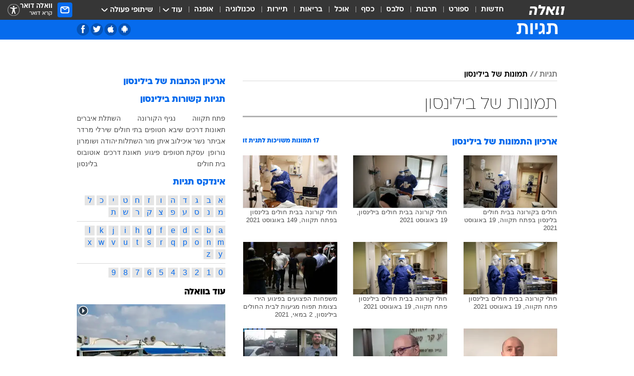

--- FILE ---
content_type: text/html; charset=utf-8
request_url: https://tags.walla.co.il/%D7%AA%D7%9E%D7%95%D7%A0%D7%95%D7%AA_%D7%A9%D7%9C_%D7%91%D7%99%D7%9C%D7%99%D7%A0%D7%A1%D7%95%D7%9F
body_size: 120537
content:
<!doctype html><html lang="he"><head><meta charset="UTF-8"/><meta name="viewport" content="width=device-width,initial-scale=1,maximum-scale=1"/><meta http-equiv="X-UA-Compatible" content="ie=edge"/><meta property="og:site_name" content="וואלה"/><meta name="twitter:card" content="summary_large_image"/><link href="https://images.wcdn.co.il" rel="preconnect"/><link rel="preconnect" href="https://cdn.taboola.com"/><link rel="dns-prefetch" href="https://cdn.taboola.com"/> 
		<title data-react-helmet="true">תמונות של בילינסון  - וואלה תגיות</title><meta property="og:title" content="תגיות"/><meta name="description" content="העמוד כולל מגוון תמונות של בילינסון וכן קישור לכתבות שהתפרסמו בנושא"/><meta property="og:description" content="העמוד כולל מגוון תמונות של בילינסון וכן קישור לכתבות שהתפרסמו בנושא"/><meta property="og:image" content="https://images.wcdn.co.il/f_auto,q_auto,w_1200,t_54/3/6/9/0/3690583-46.jpg"/><meta name="twitter:title" content="תמונות של בילינסון  - וואלה תגיות"/><meta name="twitter:description" content="העמוד כולל מגוון תמונות של בילינסון וכן קישור לכתבות שהתפרסמו בנושא"/><meta name="twitter:image" content="https://images.wcdn.co.il/f_auto,q_auto,w_1200,t_54/3/6/9/0/3690583-46.jpg"/><meta property="og:type" content="website"/><meta property="og:url" content="https://tags.walla.co.il/תמונות_של_בילינסון"/>
		<link rel="canonical" href="https://tags.walla.co.il/תמונות_של_בילינסון"/><link
						rel="shortcut icon"
						href=/public/favicons/walla-main.ico
						type="image/x-icon"
						sizes="192X192"
					/><meta name="vertical-name" content="תגיות" /><meta name="vertical-name-en" content="Tags" /><script>window.addScriptPromise=(({src:t,async:e,name:r})=>{if(!(document.location.search.indexOf(`${r}=false`)>=0))return console.log(`[3rdparty] ${r}`),new Promise((n,c)=>{try{const a=document.createElement("script");a.setAttribute("src",t),a.setAttribute("data-script-name",r),e&&a.setAttribute("async",!0),a.onload=(()=>{n()}),a.onerror=(t=>{c(t)}),document.head.appendChild(a)}catch(t){c(t)}})});</script> <script async id="vad-hb-snippet" data-publisher="wallacoil">var _0x1a15 = [
				'vad_rollout',
				'cmd',
				'vad_timestamp',
				'async',
				'_vadHb',
				'text/javascript',
				'setAttribute',
				'//cdn.valuad.cloud/hb/',
				'top',
				'data-publisher',
				'disableInitialLoad',
				'getItem',
				'googletag',
				'pubads',
				'random',
				'now',
				'push',
				'refresh',
				'type',
				'document',
				'splice',
				'head',
			];
			(function (_0x13c736, _0x1a15d1) {
				var _0x14cdce = function (_0x5ee3c3) {
					while (--_0x5ee3c3) {
						_0x13c736['push'](_0x13c736['shift']());
					}
				};
				_0x14cdce(++_0x1a15d1);
			})(_0x1a15, 0xb7);
			var _0x14cd = function (_0x13c736, _0x1a15d1) {
				_0x13c736 = _0x13c736 - 0x0;
				var _0x14cdce = _0x1a15[_0x13c736];
				return _0x14cdce;
			};
			(function () {
				function _0x5a52f8() {
					var _0x3c4d66 = 'wallacoil';
					var _0x5169f8 = 'wallacoil';
					var _0x55553e = 'vad-hb-script';
					var _0x54e4f6 = Date[_0x14cd('0x8')]();
					var _0x1f2b7a = window[_0x14cd('0x1')]['document']['createElement']('script');
					_0x1f2b7a[_0x14cd('0xb')] = _0x14cd('0x14');
					_0x1f2b7a[_0x14cd('0x15')](_0x14cd('0x2'), _0x3c4d66);
					_0x1f2b7a['id'] = _0x55553e;
					_0x1f2b7a[_0x14cd('0x12')] = !![];
					var _0x2d40f0 = _0x54e4f6 - (_0x54e4f6 % (0x15180 * 0x3e8));
					var _0xd1e6c3 = parseInt(localStorage[_0x14cd('0x4')](_0x14cd('0x11')), 0xa) || _0x2d40f0;
					_0x1f2b7a['src'] =
						_0x14cd('0x0') + _0x5169f8 + '-prod.js' + '?timestamp=' + (_0x2d40f0 > _0xd1e6c3 ? _0x2d40f0 : _0xd1e6c3);
					window[_0x14cd('0x1')][_0x14cd('0xc')][_0x14cd('0xe')]['appendChild'](_0x1f2b7a);
				}
				function _0x45ed3b() {
					window[_0x14cd('0x5')] = window[_0x14cd('0x5')] || { cmd: [] };
					var _0x2787a5 = window[_0x14cd('0x5')];
					_0x2787a5[_0x14cd('0x10')] = _0x2787a5['cmd'] || [];
					if (_0x2787a5[_0x14cd('0x10')]['splice']) {
						_0x2787a5[_0x14cd('0x10')][_0x14cd('0xd')](0x0, 0x0, function () {
							_0x2787a5[_0x14cd('0x6')]()[_0x14cd('0x3')]();
						});
					} else {
						_0x2787a5[_0x14cd('0x10')][_0x14cd('0x9')](function () {
							_0x2787a5[_0x14cd('0x6')]()[_0x14cd('0x3')]();
						});
					}
				}
				function _0x1fd6a9() {
					window['googletag'] = window[_0x14cd('0x5')] || { cmd: [] };
					var _0x1f2f3b = window[_0x14cd('0x5')];
					_0x1f2f3b[_0x14cd('0x10')][_0x14cd('0x9')](function () {
						if (!window[_0x14cd('0x13')]) {
							_0x1f2f3b[_0x14cd('0x6')]()[_0x14cd('0xa')]();
						}
					});
				}
				var _0x170bb9 = parseFloat(localStorage[_0x14cd('0x4')](_0x14cd('0xf'))) || 0x1;
				if (Math[_0x14cd('0x7')]() <= _0x170bb9) {
					_0x45ed3b();
					_0x5a52f8();
					setTimeout(function () {
						_0x1fd6a9();
					}, 0xbb8);
				}
			})();</script><script async src="https://securepubads.g.doubleclick.net/tag/js/gpt.js"></script> <script>
    window.googletag = window.googletag || { cmd: [] };
    window.googletag.cmd.push(function () {
      window.googletag.pubads().enableLazyLoad({
        fetchMarginPercent: 150,
        renderMarginPercent: 100,
        mobileScaling: 1.0,
      });
      console.log('[GPT] Lazy loading is now enabled');
    });
  </script>  <script>
		function getCookie(name) {
			const cookies = document.cookie.split(';');
			for (let i = 0; i < cookies.length; i++) {
				const cookie = cookies[i].trim();
				if (cookie.startsWith(name + '=')) {
					return decodeURIComponent(cookie.substring(name.length + 1));
				}
			}
			return null;
		}
		const cookie = getCookie('webview-ppid')
		if(cookie){
			googletag.cmd.push(function () {
				googletag.pubads().setPublisherProvidedId(cookie);
			});
		}
        </script>  <script>
	(function () {
    	const isCookie = document.cookie.replace(/(?:(?:^|.*;\s*)userUniqueId\s*=\s*([^;]*).*$)|^.*$/, '$1');
        if (!isCookie) {
            const value = '5eaabaf1-925a-47e5-a967-78a940e8634c_' + Date.now();
            document.cookie = 'userUniqueId=' + value + '; path=/; domain=.walla.co.il;'
        }
	})();
	</script>  <script>
	var t = {"item_id":0,"vertical_id":50,"vertical_name":"Tags","category_id":0,"categoryName":"","item_type":"","exclusive":"not","providerid":0,"sub_categoryId":0,"ContentProvider":"","mobile":"0","vertical_eng_name":"Tags","tohash":"","age":"0","gender":"0","login":"no","id":"","agegroup":"0","adb":"0","FatherSessionInSession":"","userUniqueId":"","page_type":"main","strip_step":"1"}
	googletag.cmd.push(function(){
		for (const [key, value] of Object.entries(t)) {
			googletag.pubads().setTargeting(key, value.toString());
			}
	})
 </script>  <script>var SSRTimer = setTimeout(() => {
				window.location.reload();
			}, 420000); // 7 minutes</script>   <script>window.WallaTargeting={"item_id":0,"vertical_id":50,"vertical_name":"תגיות","category_id":0,"categoryName":"","item_type":"","exclusive":"not","providerid":0,"sub_categoryId":0,"ContentProvider":"","mobile":"0","vertical_eng_name":"Tags","tohash":""}</script>  <script async>(function () {
				var loaderUrl, scriptType;
				window._taboolaOS = (function () {
					var userAgent = navigator.userAgent || navigator.vendor || window.opera;
					var url = document.URL || document.location.href || window.location.href;
					var isSportApp = url.indexOf('app=sport') > -1;
					var isWallaApp = url.indexOf('app=walla') > -1;
					var androidPubName = 'wallail-wallaandroidapp';
					var iosPubName = 'wallail-wallaiosapp';
					var webPubName = 'wallail-walla';
					if (url.indexOf('sheee') > -1) {
						androidPubName = 'wallail-sheeeandroidapp';
						iosPubName = 'wallail-sheeeiosapp';
						webPubName = 'wallail-sheee';
					} else if (url.indexOf('judaism') > -1) {
						androidPubName = 'wallail-judaismandroidapp';
						iosPubName = 'wallail-judaismiosapp';
						webPubName = 'wallail-judaism';
					} else if (isSportApp) {
						androidPubName = 'wallail-wallasportapp';
						iosPubName = 'wallail-wallasportapp';
						webPubName = 'wallail-wallasportapp';
					} else if (isWallaApp) {
						androidPubName = 'wallail-wallanewsapp';
						iosPubName = 'wallail-wallanewsapp';
						webPubName = 'wallail-wallanewsapp';
					} else {
						androidPubName = 'wallail-wallaandroidapp';
						iosPubName = 'wallail-wallaiosapp';
						webPubName = 'wallail-walla';
					}
					var isWebView = /chromeless=true/i.test(url);
					if (isWebView && /android/i.test(userAgent) && !isSportApp) {
						window.taboolaMobilePubName = androidPubName;
						scriptType = 'tb-mobile-loader-script';
						loaderUrl = 'https://cdn.taboola.com/libtrc/' + androidPubName + '/mobile-loader.js';
						return 'Android';
					} else if (isWebView && /iPhone|iPad|iPod/i.test(userAgent) && !isSportApp) {
						window.taboolaMobilePubName = iosPubName;
						scriptType = 'tb-mobile-loader-script';
						loaderUrl = 'https://cdn.taboola.com/libtrc/' + iosPubName + '/mobile-loader.js';
						return 'iOS';
					}
					scriptType = 'tb_loader_script';
					loaderUrl = 'https://cdn.taboola.com/libtrc/' + webPubName + '/loader.js';
					return 'Web';
				})();
				!(function (e, f, u, i) {
					if (!document.getElementById(i)) {
						e.async = true;
						e.src = u;
						e.id = i;
						f.parentNode.insertBefore(e, f);
					}
				})(document.createElement('script'), document.getElementsByTagName('script')[0], loaderUrl, scriptType);
			})();</script>    <script async>if (window.location.href.includes('//www.walla.co.il') || window.location.href.includes('//walla.co.il')) {
				const head = document.getElementsByTagName('head')[0];
				const webPushScript = document.createElement('script');
				webPushScript.async = true;
				webPushScript.src = 'https://cdn.taboola.com/webpush/publishers/1519763/taboola-push-sdk.js';
				head.appendChild(webPushScript);
			}</script>   <script>
	const wasPageReloaded = (function() {
		try {
			// https://stackoverflow.com/questions/5004978/check-if-page-gets-reloaded-or-refreshed-in-javascript/53307588#53307588
			return (
				(window.performance && window.performance.navigation && window.performance.navigation.type === 1) ||
				window.performance && window.performance.getEntriesByType && 
				window.performance.getEntriesByType('navigation')
				.map(function(nav) {return nav.type})
				.indexOf('reload') >= 0
				);
			} catch (e) {
				return false;
			}
		})();
		
		try {
			var isAAB = ('; ' + document.cookie).split('; sdfgh45678=').pop().split(';').shift() || '0';
			var pageNumberInSession = ('; ' + document.cookie).split('; _wpnis=').pop().split(';').shift() || '1';
			var fatherSessionInSession = ('; ' + document.cookie).split('; _wfsis=').pop().split(';').shift() || document.referrer || document.location.origin || '';
			window.dataLayer = [Object.assign({"verticalId":50,"verticalName":"תגיות","categoryId":"","sub_category_Id":"","itemId":"","itemTypeId":"","createdByUsername":"","itemTitle":"","itemPubliactionDate":"","itemCreatedDate":"","itemLastUpdate":"","itemTitleWordsCount":"","itemSubTitleWordsCount":"","itemPicCount":"","itemTagsCount":"","ContentProvider":"","contentProvider":"","ContentProviderId":"","ContentProviderSecondary":"","itemAuthor":"","itemAuthorId":"","tags":"","item_type":"","IsPlaybuzzOnPage":"","IsRecipe":"","IsPoll":"","IsSurvey":"","IsTrivia":"","itemSectionsWordsCount":"","itemWordCountRange":"","exclusive":"not","videoGenre":"","videoMovieName":"","categoryName":"","subCategoryName":"","AgeLimit":"false","mobile":"0","adb":"0","FatherSessionInSession":"","vertical_eng_name":"Tags","IsLive":"no","IsPodcast":"no","IsTaboolaOnPage":"0","editorId":"","editor":"","tohash":"",adb: isAAB, Pagenumberinsession:pageNumberInSession, FatherSessionInSession:fatherSessionInSession }, {wasPageReloaded: wasPageReloaded})];
		} catch (e) {
			console.error(e);
		}
		
		/* used in monitor */
		window.wallaGlobalEventData = {
			wasPageReloaded,
			title: document.title,
		};
		window.wallaEnv = {"DAL_URL":"https://dal.walla.co.il/","BUILD_TIME":"2025-12-16 14:15:59","WALLA_ENV":"prod","WALLA_MODE":"deploy"}
	</script>   <script async>(function (w, d, s, l, i) {
				w[l] = w[l] || [];
				w[l].push({ 'gtm.start': new Date().getTime(), event: 'gtm.js' });
				var f = d.getElementsByTagName(s)[0],
					j = d.createElement(s),
					dl = l != 'dataLayer' ? '&l=' + l : '';
				j.async = true;
				j.src = 'https://www.googletagmanager.com/gtm.js?id=' + i + dl;
				f.parentNode.insertBefore(j, f);
			})(window, document, 'script', 'dataLayer', 'GTM-T728TH');</script>  <script async>(function (w, d, s, l, i) {
				w[l] = w[l] || [];
				w[l].push({ 'gtm.start': new Date().getTime(), event: 'gtm.js' });
				var f = d.getElementsByTagName(s)[0],
					j = d.createElement(s),
					dl = l != 'dataLayer' ? '&l=' + l : '';
				j.async = true;
				j.src = 'https://www.googletagmanager.com/gtm.js?id=' + i + dl;
				f.parentNode.insertBefore(j, f);
			})(window, document, 'script', 'dataLayer', 'GTM-WGMK7ZS');</script>  <script>console.log('loading read aloud');
			window.ga =
				window.ga ||
				function () {
					(ga.q = ga.q || []).push(arguments);
				};
			ga.l = +new Date();
			const _scripts = [{ url: 'https://www.google-analytics.com/analytics.js', name: 'google_analytics' }];
			_scripts.forEach(function (_s) {
				addScriptPromise({ src: _s?.url, async: true, name: _s.name });
			});
			// }</script><script defer="defer" src="https://tags.dxmdp.com/tags/bc8a7a32-7d98-4226-8af9-d2a43a8621cc/dmp-provider.js"></script>  <script>(function () {
				/** CONFIGURATION START **/
				var _sf_async_config = (window._sf_async_config = window._sf_async_config || {});
				_sf_async_config.uid = 20047;
				_sf_async_config.domain = 'walla.co.il'; //CHANGE THIS TO THE ROOT DOMAIN
				_sf_async_config.flickerControl = false;
				_sf_async_config.useCanonical = true;
				_sf_async_config.useCanonicalDomain = true;
				_sf_async_config.sections =
					window.WallaTargeting && window.WallaTargeting.vertical_name ? window.WallaTargeting.vertical_name : '';
				_sf_async_config.authors =
					window.WallaTargeting && window.WallaTargeting.itemAuthor ? window.WallaTargeting.itemAuthor : '';
				/** CONFIGURATION END **/
				function loadChartbeat() {
					var e = document.createElement('script');
					var n = document.getElementsByTagName('script')[0];
					e.type = 'text/javascript';
					e.async = true;
					e.src = '//static.chartbeat.com/js/chartbeat.js';
					n.parentNode.insertBefore(e, n);
				}
				loadChartbeat();
			})();</script><script async src="//static.chartbeat.com/js/chartbeat_mab.js"></script>  </head><body class="">  <script>var isMobile =
				/iPhone|iPad|iPod|midp|rv:1.2.3.4|ucweb|windows ce|windows mobile|BlackBerry|IEMobile|Opera Mini|Android/i.test(
					navigator.userAgent
				);
			if (isMobile) {
				var newDiv = document.createElement('div');
				newDiv.className = 'no-mobile-app';
				newDiv.style.display = 'none';
				document.body.appendChild(newDiv);
			}</script>   <div id="vadInterstitialSplash"><script>var isMobile =
					/iPhone|iPad|iPod|midp|rv:1.2.3.4|ucweb|windows ce|windows mobile|BlackBerry|IEMobile|Opera Mini|Android/i.test(
						navigator.userAgent
					);
				if (isMobile) {
					console.log('interstitial from HTML!!!');
					var googletag = googletag || {};
					googletag.cmd = googletag.cmd || [];

					var showInterstitial = true;
					function getInterstitialData() {
						var retval = localStorage.getItem('interstitialData');
						return retval ? JSON.parse(retval) : [Date.now(), 0, false];
					}
					var interstitialData = getInterstitialData();
					var timestamp = interstitialData[0];
					var attempts = interstitialData[1];
					var served = interstitialData[2];
					var hourPassed = timestamp && timestamp + 660 * 1000 < Date.now(); // 11 minutes
					if (hourPassed) {
						attempts = 0;
						showInterstitial = false;
						timestamp = Date.now();
						localStorage.removeItem('interstitialData');
						console.log('google interstitial, an hour passed');
					} else if (attempts < 2 && !served) {
						console.log(
							'google interstitial, attempts: ',
							attempts,
							'interstitial:',
							timestamp ? new Date(timestamp) : 'N/A'
						);
						showInterstitial = false;
					} else {
						console.log(
							'publisher interstitial, attempts: ',
							attempts,
							'timestamp:',
							timestamp ? new Date(timestamp) : 'N/A'
						);
					}
					var urlInterstitial = window.location.pathname;
					var ref = document.referrer || document.location.hostname;
					var isDiv = document.querySelector('.no-mobile-app');
					console.log('is div no-mobile-app ==== ', !!isDiv);
					if (!!isDiv && showInterstitial) {
						googletag.cmd.push(function () {
							// TODO: replace adunit - construct non Google interstitial adunit name
							// var adunit = "/".concat(r.Z.get().ads.networkId, "/").concat(r.Z.get().ads.adUnitPrefix, "interstitial_vad_phone");
							// url === '/' is homepage
							var adunit =
								urlInterstitial === '/'
									? '/43010785/wallanews/main/MW_Interstitial_Phone'
									: '/43010785/wallanews/innerpages/MW_Interstitial_Phone';
							var e,
								n = googletag.defineSlot(adunit, [1, 1], 'vadInterstitialSplash').addService(googletag.pubads());
							n.setTargeting(
								'exclusive',
								(null === (e = window.WallaTargeting) || void 0 === e ? void 0 : e.exclusive) || 'not'
							);
							googletag.enableServices();
							googletag.display('vadInterstitialSplash');
							console.log('publisher interstitial', adunit.split('/').pop());
						});
					} else {
						localStorage.setItem('interstitialData', JSON.stringify([timestamp, attempts + 1, served]));
						// TODO: replace adunit - construct Google interstitial adunit name
						// var adunit = "/".concat(r.Z.get().ads.networkId, "/").concat(r.Z.get().ads.adUnitPrefix, "interstitial_phone");
						// url === '/' is homepage
						var adunit =
							urlInterstitial === '/'
								? '/43010785/wallanews/main/interstitial_phone'
								: '/43010785/wallanews/innerpages/interstitial_phone';
						console.log('google interstitial', adunit);
						// GPT ad slots
						googletag.cmd.push(function () {
							// TODO: code taken from your current interstitial implementation, change as needed.
							var e,
								n = googletag.defineOutOfPageSlot(adunit, googletag.enums.OutOfPageFormat.INTERSTITIAL);
							n &&
								(n.addService(googletag.pubads()),
								n.setTargeting(
									'exclusive',
									(null === (e = window.WallaTargeting) || void 0 === e ? void 0 : e.exclusive) || 'not'
								)),
								googletag.enableServices(),
								googletag.display(n);
						});
					}

					googletag.cmd.push(function () {
						googletag.pubads().addEventListener('slotRenderEnded', function (event) {
							var slotName = event.slot.getSlotElementId();
							if (!event.isEmpty && slotName.indexOf('interstitial_phone') > -1) {
								var interstitialData = getInterstitialData();
								localStorage.setItem(
									'interstitialData',
									JSON.stringify([interstitialData[0], interstitialData[1], true])
								);
								console.log('google interstitial served');
							}
						});
					});
				}</script></div><script>/*
			Want to customize your button? visit our documentation page:
			https://enterprise.nagich.co.il/custom-button.taf
			*/
			window.interdeal = {
				sitekey: '5160cb3b771e72b657e6579c599b82a2',
				Position: 'left',
				domains: {
					js: 'https://js.nagich.co.il/',
					acc: 'https://access.nagich.co.il/',
				},
				stopNotifFocus: true,
				Menulang: 'HE',
				btnStyle: {
					vPosition: ['80%', '20%'],
					scale: ['0.5', '0.5'],
					color: {
						main: '#1c4bb6',
						second: '#ffffff',
					},
					icon: {
						outline: true,
						type: 1,
						shape: 'circle',
					},
				},
			};
			(function (doc, head, body) {
				var coreCall = doc.createElement('script');
				coreCall.src = interdeal.domains.js + 'core/4.6.12/accessibility.js';
				coreCall.defer = true;
				coreCall.integrity =
					'sha512-tbmzeMlPGqU0SEFXwKxqHdaa9SnF4EjTai5LCahOcN9KSTIo9LRscxtii6TZ0MSooxl73IZg2cj6klk8wBm0hg==';
				coreCall.crossOrigin = 'anonymous';
				coreCall.setAttribute('data-cfasync', true);
				body ? body.appendChild(coreCall) : head.appendChild(coreCall);
			})(document, document.head, document.body);</script>  <div id="modal-root"></div><div id="pop-up-seniors"></div><div id="root"><style data-emotion="css jqbv74 lwohc9 18l7q8n 1b0i2bu 1p27pre 1njwyst ltupjm 1ppv781 9jty6z hi2koi jmywp2 gt9fym 1unvu1o 1s9m7en 1t8246r 1a9ifeg 1f2wv5l ycb6ds">@media (max-width: 969px){body{padding-top:94px;}body.mobile-app,body.no-main-header,body.vod,body.sheee{padding-top:0;}body.zahav{padding-top:48px;}body.without-horizontal-nav:not(.mobile-app){padding-top:54px;}body.with-top-mobile-app-header.with-top-mobile-app-header{padding-top:70px;padding-bottom:30px;}body.new-hp{padding-top:43px;}}@media (max-width: 969px){.font-size-container{display:block;}.font-slider-container{display:block;}.walla-logo-mobile-container{display:-webkit-box;display:-webkit-flex;display:-ms-flexbox;display:flex;-webkit-align-items:center;-webkit-box-align:center;-ms-flex-align:center;align-items:center;-webkit-box-pack:center;-ms-flex-pack:center;-webkit-justify-content:center;justify-content:center;width:100%;}.font-slider{width:100%;height:116px;-webkit-flex-shrink:0;-ms-flex-negative:0;-webkit-flex-shrink:0;-ms-flex-negative:0;flex-shrink:0;border-top:1px solid #000;border-bottom:1px solid #000;background:#FFF;display:-webkit-box;display:-webkit-flex;display:-ms-flexbox;display:flex;-webkit-box-pack:center;-ms-flex-pack:center;-webkit-justify-content:center;justify-content:center;-webkit-align-items:center;-webkit-box-align:center;-ms-flex-align:center;align-items:center;position:fixed;top:53px;left:0;right:0;z-index:10000;opacity:0;visibility:hidden;-webkit-transition:opacity 0.3s ease-in-out,visibility 0.3s ease-in-out;transition:opacity 0.3s ease-in-out,visibility 0.3s ease-in-out;}.font-slider.visible{opacity:1;visibility:visible;}}@-webkit-keyframes animation-lwohc9{0%{top:-54px;}100%{top:0;}}@keyframes animation-lwohc9{0%{top:-54px;}100%{top:0;}}@-webkit-keyframes animation-18l7q8n{0%{-webkit-transform:translateY(2px);-moz-transform:translateY(2px);-ms-transform:translateY(2px);transform:translateY(2px);}20%{-webkit-transform:translateY(-2px);-moz-transform:translateY(-2px);-ms-transform:translateY(-2px);transform:translateY(-2px);}90%{-webkit-transform:translateY(3px);-moz-transform:translateY(3px);-ms-transform:translateY(3px);transform:translateY(3px);}100%{-webkit-transform:translateY(2px);-moz-transform:translateY(2px);-ms-transform:translateY(2px);transform:translateY(2px);}}@keyframes animation-18l7q8n{0%{-webkit-transform:translateY(2px);-moz-transform:translateY(2px);-ms-transform:translateY(2px);transform:translateY(2px);}20%{-webkit-transform:translateY(-2px);-moz-transform:translateY(-2px);-ms-transform:translateY(-2px);transform:translateY(-2px);}90%{-webkit-transform:translateY(3px);-moz-transform:translateY(3px);-ms-transform:translateY(3px);transform:translateY(3px);}100%{-webkit-transform:translateY(2px);-moz-transform:translateY(2px);-ms-transform:translateY(2px);transform:translateY(2px);}}body.adBackground .walla-core-container{padding-right:10px;padding-left:10px;}body.adBackground .adBox.adBackround{margin-top:0!important;margin-bottom:25px!important;}.top-phone-item-placeholder{background-color:#F5F5F5;position:absolute;top:0;right:50%;-webkit-transform:translateX(50%);-moz-transform:translateX(50%);-ms-transform:translateX(50%);transform:translateX(50%);overflow:hidden;}.top-phone-item-placeholder-wallasport{background-color:#F5F5F5;width:375px;height:50px;position:absolute;top:0;right:50%;-webkit-transform:translateX(50%);-moz-transform:translateX(50%);-ms-transform:translateX(50%);transform:translateX(50%);overflow:hidden;}.item-ad-in-content-placeholder{background-color:#F5F5F5;width:336px;height:280px;position:relative;right:50%;-webkit-transform:translateX(50%);-moz-transform:translateX(50%);-ms-transform:translateX(50%);transform:translateX(50%);overflow:hidden!important;}.slot-prestitial-desktop{background-color:var(--white, #ffffff);width:100%;position:fixed;z-index:99999999999;top:0;right:0;left:0;bottom:0;display:none;overflow:visible!important;}.slot-hidden{display:none;}@-webkit-keyframes animation-1p27pre{0%{top:-54px;}100%{top:0;}}@keyframes animation-1p27pre{0%{top:-54px;}100%{top:0;}}@-webkit-keyframes animation-1njwyst{0%{opacity:0;}100%{opacity:.5;}}@keyframes animation-1njwyst{0%{opacity:0;}100%{opacity:.5;}}@-webkit-keyframes animation-ltupjm{0%{bottom:-100%;}100%{bottom:0;}}@keyframes animation-ltupjm{0%{bottom:-100%;}100%{bottom:0;}}@-webkit-keyframes animation-1ppv781{0%{-webkit-transform:rotate(0deg);-webkit-transform:rotate(0deg);-moz-transform:rotate(0deg);-ms-transform:rotate(0deg);transform:rotate(0deg);}100%{-webkit-transform:rotate(360deg);-webkit-transform:rotate(360deg);-moz-transform:rotate(360deg);-ms-transform:rotate(360deg);transform:rotate(360deg);}}@keyframes animation-1ppv781{0%{-webkit-transform:rotate(0deg);-webkit-transform:rotate(0deg);-moz-transform:rotate(0deg);-ms-transform:rotate(0deg);transform:rotate(0deg);}100%{-webkit-transform:rotate(360deg);-webkit-transform:rotate(360deg);-moz-transform:rotate(360deg);-ms-transform:rotate(360deg);transform:rotate(360deg);}}html{line-height:1.15;-webkit-text-size-adjust:100%;}body{margin:0;}body.h-100{height:100%;overflow:hidden;}body.h-100 #root{height:100%;}body.h-100 #root .vertical-4{height:100%;}h1{font-size:2em;margin:0.67em 0;}hr{box-sizing:content-box;height:0;overflow:visible;}pre{font-family:monospace,monospace;font-size:1em;}a{background-color:transparent;}abbr[title]{border-bottom:0;-webkit-text-decoration:underline;text-decoration:underline;-webkit-text-decoration:underline dotted;text-decoration:underline dotted;}b,strong{font-weight:bolder;}code,kbd,samp{font-family:monospace,monospace;font-size:1em;}small{font-size:80%;}sub,sup{font-size:75%;line-height:0;position:relative;vertical-align:baseline;}sub{bottom:-0.25em;}sup{top:-0.5em;}img{border-style:none;}button,input,optgroup,select,textarea{font-family:inherit;font-size:100%;line-height:1.15;margin:0;}button,input{overflow:visible;}button,select{text-transform:none;}button,[type='button'],[type='reset'],[type='submit']{-webkit-appearance:button;}button::-moz-focus-inner,[type='button']::-moz-focus-inner,[type='reset']::-moz-focus-inner,[type='submit']::-moz-focus-inner{border-style:none;padding:0;}button:-moz-focusring,[type='button']:-moz-focusring,[type='reset']:-moz-focusring,[type='submit']:-moz-focusring{outline:1px dotted ButtonText;}fieldset{padding:0.35em 0.75em 0.625em;}legend{box-sizing:border-box;color:inherit;display:table;max-width:100%;padding:0;white-space:normal;}progress{vertical-align:baseline;}textarea{overflow:auto;}[type='checkbox'],[type='radio']{box-sizing:border-box;padding:0;}[type='number']::-webkit-inner-spin-button,[type='number']::-webkit-outer-spin-button{height:auto;}[type='search']{-webkit-appearance:textfield;outline-offset:-2px;}[type='search']::-webkit-search-decoration{-webkit-appearance:none;}::-webkit-file-upload-button{-webkit-appearance:button;font:inherit;}details{display:block;}summary{display:-webkit-box;display:-webkit-list-item;display:-ms-list-itembox;display:list-item;}template{display:none;}[hidden]{display:none;}html,button,input,select,textarea{font-family:arial,helvetica,sans-serif;}button:disabled{cursor:default;}*,*:before,*:after{box-sizing:border-box;}a{-webkit-text-decoration:none;text-decoration:none;color:inherit;cursor:pointer;}img{display:block;}button,input[type='submit']{background-color:transparent;border-width:0;padding:0;cursor:pointer;}input{border-width:0;}input::-moz-focus-inner{border:0;padding:0;margin:0;}ul,ol,dd{margin:0;padding:0;list-style:none;}h1,h2,h3,h4,h5,h6{margin:0;font-size:inherit;font-weight:inherit;}p{margin:0;}cite{font-style:normal;}fieldset{border-width:0;padding:0;margin:0;}iframe{border-style:none;border-width:0;}form{margin:0;padding:0;}table{border:0;border-spacing:0px;border-collapse:collapse;}table td{padding:0px;}input[type='number']::-webkit-inner-spin-button,input[type='number']::-webkit-outer-spin-button{-ms-appearance:none;-moz-appearance:none;-webkit-appearance:none;-webkit-appearance:none;-moz-appearance:none;-ms-appearance:none;appearance:none;margin:0;}figure{margin:0;}@font-face{font-family:'ploni-ultra-light';font-display:block;src:url('/public/font/ploni/ploni-walla-ultralight-aaa.woff') format('woff'),url('/public/font/ploni/ploni-walla-ultralight-aaa.woff2') format('woff2'),url('/public/font/ploni/ploni-walla-ultralight-aaa.otf') format('opentype');font-weight:200;}@font-face{font-family:'ploni-light';font-display:block;src:url('/public/font/ploni/ploni-walla-light-aaa.woff') format('woff'),url('/public/font/ploni/ploni-walla-light-aaa.woff2') format('woff2'),url('/public/font/ploni/ploni-walla-light-aaa.otf') format('opentype');font-weight:300;}@font-face{font-family:'ploni-regular';font-display:block;src:url('/public/font/ploni/ploni-walla-regular-aaa.woff') format('woff'),url('/public/font/ploni/ploni-walla-regular-aaa.woff2') format('woff2'),url('/public/font/ploni/ploni-walla-regular-aaa.otf') format('opentype');font-weight:400;}@font-face{font-family:'ploni-medium';font-display:block;src:url('/public/font/ploni/ploni-walla-medium-aaa.woff') format('woff'),url('/public/font/ploni/ploni-walla-medium-aaa.woff2') format('woff2'),url('/public/font/ploni/ploni-walla-medium-aaa.otf') format('opentype');font-weight:500;}@font-face{font-family:'ploni-demi-bold';font-display:block;src:url('/public/font/ploni/ploni-walla-demibold-aaa.woff') format('woff'),url('/public/font/ploni/ploni-walla-demibold-aaa.woff2') format('woff2'),url('/public/font/ploni/ploni-walla-demibold-aaa.otf') format('opentype');font-weight:600;}@font-face{font-family:'ploni-bold';font-display:block;src:url('/public/font/ploni/ploni-walla-bold-aaa.woff') format('woff'),url('/public/font/ploni/ploni-walla-bold-aaa.woff2') format('woff2'),url('/public/font/ploni/ploni-walla-bold-aaa.otf') format('opentype');font-weight:700;}@font-face{font-family:'ploni-ultra-bold';font-display:block;src:url('/public/font/ploni/ploni-walla-ultrabold-aaa.woff') format('woff'),url('/public/font/ploni/ploni-walla-ultrabold-aaa.woff2') format('woff2'),url('/public/font/ploni/ploni-walla-ultrabold-aaa.otf') format('opentype');font-weight:800;}@font-face{font-family:'ploni-black';font-display:block;src:url('/public/font/ploni/ploni-walla-black-aaa.woff') format('woff'),url('/public/font/ploni/ploni-walla-black-aaa.woff2') format('woff2'),url('/public/font/ploni/ploni-walla-black-aaa.otf') format('opentype');font-weight:900;}@font-face{font-family:'almoni-ultra-light';font-display:block;src:url('/public/font/almoni/almoni-neue-aaa-200.woff') format('woff'),url('/public/font/almoni/almoni-neue-aaa-200.ttf') format('truetype');font-weight:200;}@font-face{font-family:'c-light';font-display:block;src:url('/public/font/almoni/almoni-neue-aaa-300.woff') format('woff'),url('/public/font/almoni/almoni-neue-aaa-300.ttf') format('truetype');font-weight:300;}@font-face{font-family:'almoni-regular';font-display:block;src:url('/public/font/almoni/almoni-neue-aaa-400.woff') format('woff'),url('/public/font/almoni/almoni-neue-aaa-400.ttf') format('truetype');font-weight:400;}@font-face{font-family:'almoni-medium';font-display:block;src:url('/public/font/almoni/almoni-neue-aaa-500.woff') format('woff'),url('/public/font/almoni/almoni-neue-aaa-500.ttf') format('truetype');font-weight:500;}@font-face{font-family:'almoni-demi-bold';font-display:block;src:url('/public/font/almoni/almoni-neue-aaa-600.woff') format('woff'),url('/public/font/almoni/almoni-neue-aaa-600.ttf') format('truetype');font-weight:600;}@font-face{font-family:'almoni-bold';font-display:block;src:url('/public/font/almoni/almoni-neue-aaa-700.woff') format('woff'),url('/public/font/almoni/almoni-neue-aaa-700.ttf') format('truetype');font-weight:700;}@font-face{font-family:'almoni-ultra-bold';font-display:block;src:url('/public/font/almoni/almoni-neue-aaa-800.woff') format('woff'),url('/public/font/almoni/almoni-neue-aaa-800.ttf') format('truetype');font-weight:800;}@font-face{font-family:'almoni-black';font-display:block;src:url('/public/font/almoni/almoni-neue-aaa-900.woff') format('woff'),url('/public/font/almoni/almoni-neue-aaa-900.ttf') format('truetype');font-weight:900;}@font-face{font-family:'almoni-ultra-black';font-display:block;src:url('/public/font/almoni/almoni-neue-aaa-900b.woff') format('woff'),url('/public/font/almoni/almoni-neue-aaa-900b.ttf') format('truetype');font-weight:900;}@font-face{font-family:'spoiler-regular';font-display:block;src:url('/public/font/spoiler/fbspoileren-regular-webfont.woff') format('woff'),url('/public/font/spoiler/fbspoileren-regular-webfont.ttf') format('truetype');}@font-face{font-family:'OpenSans-Regular';src:url('/public/font/OpenSans/OpenSans-Regular.eot');src:url('/public/font/OpenSans/OpenSans-Regular.eot?#iefix') format('embedded-opentype'),url('/public/font/OpenSans/OpenSans-Regular.woff') format('woff');font-weight:normal;font-style:normal;font-display:block;}@font-face{font-family:'OpenSans-Italic';src:url('/public/font/OpenSans/OpenSans-Italic.eot');src:url('/public/font/OpenSans/OpenSans-Italic.eot?#iefix') format('embedded-opentype'),url('/public/font/OpenSans/OpenSans-Italic.woff') format('woff');font-weight:normal;font-style:italic;font-display:block;}@font-face{font-family:'OpenSans-Bold';src:url('/public/font/OpenSans/OpenSans-Bold.eot');src:url('/public/font/OpenSans/OpenSans-Bold.eot?#iefix') format('embedded-opentype'),url('/public/font/OpenSans/OpenSans-Bold.woff') format('woff');font-weight:bold;font-style:normal;font-display:block;}@font-face{font-family:'OpenSans-BoldItalic';src:url('/public/font/OpenSans/OpenSans-BoldItalic.eot');src:url('/public/font/OpenSans/OpenSans-BoldItalic.eot?#iefix') format('embedded-opentype'),url('/public/font/OpenSans/OpenSans-BoldItalic.woff') format('woff');font-weight:bold;font-style:italic;font-display:block;}@font-face{font-family:'OpenSans-ExtraBold';src:url('/public/font/OpenSans/OpenSans-ExtraBold.eot');src:url('/public/font/OpenSans/OpenSans-ExtraBold.eot?#iefix') format('embedded-opentype'),url('/public/font/OpenSans/OpenSans-ExtraBold.woff') format('woff');font-weight:bold;font-style:normal;font-display:block;}@font-face{font-family:'OpenSans-ExtraBoldItalic';src:url('/public/font/OpenSans/OpenSans-ExtraBoldItalic.eot');src:url('/public/font/OpenSans/OpenSans-ExtraBoldItalic.eot?#iefix') format('embedded-opentype'),url('/public/font/OpenSans/OpenSans-ExtraBoldItalic.woff') format('woff');font-weight:bold;font-style:italic;font-display:block;}@font-face{font-family:'OpenSans-Light';src:url('/public/font/OpenSans/OpenSans-Light.eot');src:url('/public/font/OpenSans/OpenSans-Light.eot?#iefix') format('embedded-opentype'),url('/public/font/OpenSans/OpenSans-Light.woff') format('woff');font-weight:300;font-style:normal;font-display:block;}@font-face{font-family:'OpenSans-Medium';src:url('/public/font/OpenSans/OpenSans-Medium.eot');src:url('/public/font/OpenSans/OpenSans-Medium.eot?#iefix') format('embedded-opentype'),url('/public/font/OpenSans/OpenSans-Medium.woff') format('woff');font-weight:500;font-style:normal;font-display:block;}@font-face{font-family:'NotoSansHebrew-Regular';src:url('/public/font/NotoSansHebrew/NotoSansHebrew-Regular.eot');src:url('/public/font/NotoSansHebrew/NotoSansHebrew-Regular.eot?#iefix') format('embedded-opentype'),url('/public/font/NotoSansHebrew/NotoSansHebrew-Regular.woff') format('woff');font-weight:normal;font-style:normal;font-display:block;}@font-face{font-family:'NotoSansHebrew-Bold';src:url('/public/font/NotoSansHebrew/NotoSansHebrew-Bold.eot');src:url('/public/font/NotoSansHebrew/NotoSansHebrew-Bold.eot?#iefix') format('embedded-opentype'),url('/public/font/NotoSansHebrew/NotoSansHebrew-Bold.woff') format('woff');font-weight:bold;font-style:normal;font-display:block;}@font-face{font-family:'walla-fun';src:url('/public/font/fun/games.woff') format('woff'),url('/public/font/fun/games.ttf') format('truetype');font-weight:normal;font-style:normal;}[class^='walla-fun-']:before,[class*=' walla-fun-']:before{font-family:'walla-fun';speak:none;line-height:1;-webkit-font-smoothing:antialiased;-moz-osx-font-smoothing:grayscale;width:100%;height:100%;display:-webkit-box;display:-webkit-flex;display:-ms-flexbox;display:flex;-webkit-align-items:center;-webkit-box-align:center;-ms-flex-align:center;align-items:center;-webkit-box-pack:center;-ms-flex-pack:center;-webkit-justify-content:center;justify-content:center;font-size:20px;}.walla-fun-expand:before{content:'\41';}.walla-fun-cards:before{content:'\42';}.walla-fun-brain:before{content:'\43';}.walla-fun-fashion:before{content:'\44';}.walla-fun-action:before{content:'\45';}.walla-fun-time:before{content:'\46';}.walla-fun-star:before{content:'\47';}.walla-fun-sport:before{content:'\48';}.walla-fun-racing:before{content:'\49';}.walla-fun-personal:before{content:'\4a';}.walla-fun-motor:before{content:'\4b';}.walla-fun-crazy:before{content:'\4c';}.walla-fun-cooking:before{content:'\4d';}.walla-fun-bubbles:before{content:'\4e';}.walla-fun-arrow-left:before{content:'\4f';}.walla-fun-arrow-right:before{content:'\50';}.walla-fun-arcade:before{content:'\51';}.walla-fun-spongebob:before{content:'\52';}.walla-fun-animals:before{content:'\53';}.walla-fun-cactus:before{content:'\54';}.walla-fun-paint:before{content:'\55';}.walla-fun-mahjong:before{content:'\56';}.walla-fun-mario:before{content:'\57';}@font-face{font-family:'walla-weather';src:url('/public/font/weather/wallaweather.woff') format('woff'),url('/public/font/weather/wallaweather.ttf') format('truetype');font-weight:normal;font-style:normal;}[class^='walla-weather-']:before,[class*=' walla-weather-']:before{font-family:'walla-weather';speak:none;line-height:1;-webkit-font-smoothing:antialiased;-moz-osx-font-smoothing:grayscale;width:100%;height:100%;display:-webkit-box;display:-webkit-flex;display:-ms-flexbox;display:flex;-webkit-align-items:center;-webkit-box-align:center;-ms-flex-align:center;align-items:center;-webkit-box-pack:center;-ms-flex-pack:center;-webkit-justify-content:center;justify-content:center;font-size:20px;}.walla-weather-air-directions:before{content:'a';}.walla-weather-air-pollution:before{content:'b';}.walla-weather-humidity:before{content:'c';}.walla-weather-moon:before{content:'d';}.walla-weather-sun:before{content:'e';}.walla-weather-temp:before{content:'f';}.walla-weather-wave-hight:before{content:'g';}.walla-weather-wave-status:before{content:'h';}.walla-weather-wind:before{content:'i';}.walla-weather-wind-2:before{content:'j';}.walla-weather-down-arrow:before{content:'\6b';}.walla-weather-up-arrow:before{content:'\6c';}.walla-weather-error:before{content:'\6d';}@font-face{font-family:'walla-icons';font-display:block;src:url('/public/font/fonticon/wallaicons.woff') format('woff'),url('/public/font/fonticon/wallaicons.ttf') format('truetype');font-weight:500;}[class^='walla-icon-']:before,[class*=' walla-icon-']:before{font-family:'walla-icons';speak:none;line-height:1;-webkit-font-smoothing:antialiased;-moz-osx-font-smoothing:grayscale;width:100%;height:100%;display:-webkit-box;display:-webkit-flex;display:-ms-flexbox;display:flex;-webkit-align-items:center;-webkit-box-align:center;-ms-flex-align:center;align-items:center;-webkit-box-pack:center;-ms-flex-pack:center;-webkit-justify-content:center;justify-content:center;font-size:20px;}[class^='walla-icon-'].small:before,[class*=' walla-icon-'].small:before{font-size:17px;}.walla-icon-printer:before{content:'Z';}.walla-icon-next:before{content:'C';}.walla-icon-prev:before{content:'B';}.walla-icon-down:before{content:'w';}.walla-icon-search:before{content:'E';}.walla-icon-facebook:before{content:'j';}.walla-icon-whatsapp:before{content:'Q';}.walla-icon-twitter:before{content:'d';}.walla-icon-personal:before{content:'';}.walla-icon-envelop:before{content:'s';}.walla-icon-arrow-down:before{content:'w';}.walla-icon-arrow-up:before{content:'x';}.walla-icon-arrow-up-white:before{content:'x';color:#ffffff;}.walla-icon-arrow-down:before{content:'w';}.walla-icon-x:before{content:'F';}.walla-icon-talkback:before{content:'';width:18px;height:20px;background:url(/public/assets/icons/talkbacks/talkbacks18x20.svg);background-repeat:no-repeat;}.walla-icon-thumb:before{content:'2';}.walla-icon-thumb-down:before{content:'2';-webkit-transform:rotate(180deg);-moz-transform:rotate(180deg);-ms-transform:rotate(180deg);transform:rotate(180deg);}.walla-icon-X:before{content:'F';}.walla-icon-heart:before{content:'G';}.walla-icon-walla:before{content:'u';}.walla-icon-sub-talkback:before{content:'(';}.walla-icon-add-talkback:before{content:')';}.walla-icon-tags:before{content:'m';font-size:12px;color:rgb(70, 70, 70);}.walla-icon-share-android:before{content:'0';}.walla-icon-share-iphone:before{content:'1';font-weight:900;}.walla-icon-double-arrow-left:before{content:'\24';}.walla-icon-double-arrow-right:before{content:'\25';}.walla-icon-arrow-left:before{content:'n';}.walla-icon-left:before{content:'y';}.walla-icon-right:before{content:'z';}.walla-icon-switch-arrows:before{content:'\23';}.walla-icon-play-with-border:before{content:'';width:26px;height:26px;background:url(/public/assets/icons/walla-sprite.svg);background-repeat:no-repeat;-webkit-background-position:-102px -175px;background-position:-102px -175px;}.walla-icon-apple:before{content:'\61';-webkit-transform:translate(0, -1px);-moz-transform:translate(0, -1px);-ms-transform:translate(0, -1px);transform:translate(0, -1px);}.walla-icon-android:before{content:'\62';}.walla-icon-instagram:before{content:'H';}.walla-icon-youtube:before{content:'\53';font-size:16px;}.walla-icon-magnifier:before{content:'D';}.walla-icon-back-arrow:before{content:'';width:16px;height:16px;background:url(/public/assets/icons/icons-daily-tip-arrow-left.svg);background-repeat:no-repeat;}html{height:100%;font-size:1px;line-height:1;}html #INDmenu-btn{display:none!important;}html[lang="he"] body{direction:rtl;}html.resize-1{font-size:1px;}html.resize-2{font-size:1.1px;}html.resize-2 *{line-height:1.1!important;}html.resize-3{font-size:1.2px;}html.resize-3 *{line-height:1.2!important;}html.resize-4{font-size:1.3px;}html.resize-4 *{line-height:1.3!important;}html.resize-5{font-size:1.4px;}html.resize-5 *{line-height:1.4!important;}html.resize-6{font-size:1.5px;}html.resize-6 *{line-height:1.5!important;}html.resize-7{font-size:1.6px;}html.resize-7 *{line-height:1.6!important;}body{font-family:arial,sans-serif;font-size:16rem;line-height:1.3;--vertical-color:#066bed;--black:#000000;--gray1:#191919;--gray2:#333333;--gray3:#4c4c4c;--gray4:#666666;--gray5:#7f7f7f;--gray6:#999999;--gray7:#b2b2b2;--gray8:#d8d8d8;--gray9:#e5e5e5;--gray10:#f2f2f2;--white:#ffffff;--link-blue:#0067bd;-webkit-transition:background-color .7s;transition:background-color .7s;background-color:var(--white, #ffffff);color:var(--black, #000000);}body.modal-open{overflow:hidden;background-color:rgba(0, 0, 0, 0.5);}body.dark{--black:#ffffff;--gray10:#191919;--gray9:#666666;--gray8:#666666;--gray7:#666666;--gray6:#7f7f7f;--gray5:#999999;--gray4:#b2b2b2;--gray3:#d8d8d8;--gray2:#e5e5e5;--gray1:#f2f2f2;--white:#202020;--link-blue:#94bcff;--wideWhite:#000000;--wideBlack:#FFFFFF;--wideB90:#f2f2f2;--wideB80:#e5e5e5;--wideB70:#cccccc;--wideB60:#b2b2b2;--wideB50:#999999;--wideB40:#7f7f7f;--wideB30:#666666;--wideB20:#4c4c4c;--wideB10:#333333;--wideB5:#303030;--wideLink:#0c5bb8;--widePollBg:#7f7f7f;--wideNiceBlue:#0c5bb8;}body.gray-background{background-color:#f3f4f6;}body.gray-background.dark{background-color:#3e3e3e;}body.black-background{background-color:black;}body.independenceday{background-image:url('/public/assets/independenceday/desktop.jpg');background-repeat:no-repeat;-webkit-background-position:top;background-position:top;}@media (max-width: 969px){body.independenceday{background-image:url('/public/assets/independenceday/mobile.jpg');-webkit-background-size:600px;background-size:600px;}}body.vod{background:#343434;}body.viva{background:white;}body.fixed{overflow:hidden;}@media (max-width: 969px){.no-mobile,.only-desktop,.only-mobile-app,.only-wide-desktop,.only-narrow-desktop{display:none!important;}}@media (min-width: 970px){.only-mobile,.no-desktop,.only-mobile-app{display:none!important;}}@media (min-width: 969px) and (max-width: 1200px){.no-narrow-desktop,.only-wide-desktop,.only-mobile{display:none!important;}}@media (min-width: 1201px){.no-wide-desktop,.only-narrow-desktop,.only-mobile{display:none!important;}}body.mobile-app .only-mobile-app{display:block!important;}body.mobile-app .no-mobile-app{display:none!important;}@media print{.noprint{visibility:hidden;}.noprint-hidden{display:none;}}@-webkit-keyframes fade-in{0%{opacity:0;}100%{opacity:0.8;}}@keyframes fade-in{0%{opacity:0;}100%{opacity:0.8;}}.lazyload-placeholder{background-color:var(--gray8, #d8d8d8);}.screen-reader{position:absolute;left:0;top:-100000px;width:1px;height:1px;overflow:hidden;}@-webkit-keyframes animation-hi2koi{0%{background-color:var(--white, #ffffff);}20%{background-color:#00aeef40;}100%{background-color:var(--white, #ffffff);}}@keyframes animation-hi2koi{0%{background-color:var(--white, #ffffff);}20%{background-color:#00aeef40;}100%{background-color:var(--white, #ffffff);}}@-webkit-keyframes animation-jmywp2{0%{opacity:0;}100%{opacity:1;}}@keyframes animation-jmywp2{0%{opacity:0;}100%{opacity:1;}}@-webkit-keyframes animation-gt9fym{0%{background-color:var(--vertical-color);box-shadow:0 0 5px var(--white, #ffffff);}85%{background-color:var(--white, #ffffff);box-shadow:0 0 20px var(--white, #ffffff);}100%{background-color:var(--vertical-color);box-shadow:0 0 5px var(--white, #ffffff);}}@keyframes animation-gt9fym{0%{background-color:var(--vertical-color);box-shadow:0 0 5px var(--white, #ffffff);}85%{background-color:var(--white, #ffffff);box-shadow:0 0 20px var(--white, #ffffff);}100%{background-color:var(--vertical-color);box-shadow:0 0 5px var(--white, #ffffff);}}@-webkit-keyframes animation-1unvu1o{0%{left:-230px;}100%{left:0;}}@keyframes animation-1unvu1o{0%{left:-230px;}100%{left:0;}}@-webkit-keyframes animation-1s9m7en{0%{left:0;}100%{left:-230px;}}@keyframes animation-1s9m7en{0%{left:0;}100%{left:-230px;}}@-webkit-keyframes animation-1t8246r{0%{bottom:-100%;}100%{bottom:0;}}@keyframes animation-1t8246r{0%{bottom:-100%;}100%{bottom:0;}}@-webkit-keyframes animation-1a9ifeg{0%{-webkit-transform:translateX(0);-moz-transform:translateX(0);-ms-transform:translateX(0);transform:translateX(0);}100%{-webkit-transform:translateX(100%);-moz-transform:translateX(100%);-ms-transform:translateX(100%);transform:translateX(100%);}}@keyframes animation-1a9ifeg{0%{-webkit-transform:translateX(0);-moz-transform:translateX(0);-ms-transform:translateX(0);transform:translateX(0);}100%{-webkit-transform:translateX(100%);-moz-transform:translateX(100%);-ms-transform:translateX(100%);transform:translateX(100%);}}@-webkit-keyframes animation-1f2wv5l{0%,50%{right:0;}50.01%,100%{right:100%;}}@keyframes animation-1f2wv5l{0%,50%{right:0;}50.01%,100%{right:100%;}}html{line-height:1.15;-webkit-text-size-adjust:100%;}body{margin:0;}body.h-100{height:100%;overflow:hidden;}body.h-100 #root{height:100%;}body.h-100 #root .vertical-4{height:100%;}h1{font-size:2em;margin:0.67em 0;}hr{box-sizing:content-box;height:0;overflow:visible;}pre{font-family:monospace,monospace;font-size:1em;}a{background-color:transparent;}abbr[title]{border-bottom:0;-webkit-text-decoration:underline;text-decoration:underline;-webkit-text-decoration:underline dotted;text-decoration:underline dotted;}b,strong{font-weight:bolder;}code,kbd,samp{font-family:monospace,monospace;font-size:1em;}small{font-size:80%;}sub,sup{font-size:75%;line-height:0;position:relative;vertical-align:baseline;}sub{bottom:-0.25em;}sup{top:-0.5em;}img{border-style:none;}button,input,optgroup,select,textarea{font-family:inherit;font-size:100%;line-height:1.15;margin:0;}button,input{overflow:visible;}button,select{text-transform:none;}button,[type='button'],[type='reset'],[type='submit']{-webkit-appearance:button;}button::-moz-focus-inner,[type='button']::-moz-focus-inner,[type='reset']::-moz-focus-inner,[type='submit']::-moz-focus-inner{border-style:none;padding:0;}button:-moz-focusring,[type='button']:-moz-focusring,[type='reset']:-moz-focusring,[type='submit']:-moz-focusring{outline:1px dotted ButtonText;}fieldset{padding:0.35em 0.75em 0.625em;}legend{box-sizing:border-box;color:inherit;display:table;max-width:100%;padding:0;white-space:normal;}progress{vertical-align:baseline;}textarea{overflow:auto;}[type='checkbox'],[type='radio']{box-sizing:border-box;padding:0;}[type='number']::-webkit-inner-spin-button,[type='number']::-webkit-outer-spin-button{height:auto;}[type='search']{-webkit-appearance:textfield;outline-offset:-2px;}[type='search']::-webkit-search-decoration{-webkit-appearance:none;}::-webkit-file-upload-button{-webkit-appearance:button;font:inherit;}details{display:block;}summary{display:-webkit-box;display:-webkit-list-item;display:-ms-list-itembox;display:list-item;}template{display:none;}[hidden]{display:none;}html,button,input,select,textarea{font-family:arial,helvetica,sans-serif;}button:disabled{cursor:default;}*,*:before,*:after{box-sizing:border-box;}a{-webkit-text-decoration:none;text-decoration:none;color:inherit;cursor:pointer;}img{display:block;}button,input[type='submit']{background-color:transparent;border-width:0;padding:0;cursor:pointer;}input{border-width:0;}input::-moz-focus-inner{border:0;padding:0;margin:0;}ul,ol,dd{margin:0;padding:0;list-style:none;}h1,h2,h3,h4,h5,h6{margin:0;font-size:inherit;font-weight:inherit;}p{margin:0;}cite{font-style:normal;}fieldset{border-width:0;padding:0;margin:0;}iframe{border-style:none;border-width:0;}form{margin:0;padding:0;}table{border:0;border-spacing:0px;border-collapse:collapse;}table td{padding:0px;}input[type='number']::-webkit-inner-spin-button,input[type='number']::-webkit-outer-spin-button{-ms-appearance:none;-moz-appearance:none;-webkit-appearance:none;-webkit-appearance:none;-moz-appearance:none;-ms-appearance:none;appearance:none;margin:0;}figure{margin:0;}html{height:100%;font-size:1px;}body.zahav{direction:ltr;font-family:arial,sans-serif;font-size:16rem;line-height:1.3;}@media (max-width: 999px){body.zahav .no-mobile,body.zahav .only-laptop,body.zahav .only-desktop{display:none!important;}}@media (min-width: 1000px) and (max-width: 1260px){body.zahav .only-mobile,body.zahav .only-desktop{display:none!important;}}@media (min-width: 1261px){body.zahav .only-laptop,body.zahav .only-mobile,body.zahav .no-desktop{display:none!important;}}</style><style data-emotion="css 0"></style><div class="css-0 vertical-50" style="--vertical-color:#066bed;--light-color:#bddef6;--bg-color:#e4f2fb"><style data-emotion="css k4ea5k">@media (max-width: 969px){.css-k4ea5k{z-index:10000;position:fixed;-webkit-align-items:center;-webkit-box-align:center;-ms-flex-align:center;align-items:center;top:0;left:0;right:0;background:var(--vertical-color);display:-webkit-box;display:-webkit-flex;display:-ms-flexbox;display:flex;-webkit-user-select:none;-moz-user-select:none;-ms-user-select:none;user-select:none;margin-right:0;-webkit-transition:0.6s;transition:0.6s;height:54px;}.css-k4ea5k.homepage{background-color:#000000;}.css-k4ea5k .mobile-vertical-name{display:-webkit-box;display:-webkit-flex;display:-ms-flexbox;display:flex;color:#ffffff;margin-right:10px;min-width:170px;-webkit-align-items:center;-webkit-box-align:center;-ms-flex-align:center;align-items:center;}.css-k4ea5k .mobile-vertical-name .vertical-name{margin-right:5px;font-size:25rem;line-height:54px;font-family:'ploni-demi-bold',arial;white-space:nowrap;overflow:hidden;-webkit-flex:1;-ms-flex:1;flex:1;}.css-k4ea5k .mobile-vertical-name .vertical-name.is-advertorial{display:-webkit-box;display:-webkit-flex;display:-ms-flexbox;display:flex;-webkit-flex-direction:column;-ms-flex-direction:column;flex-direction:column;line-height:1;}.css-k4ea5k .mobile-vertical-name .vertical-name.is-advertorial .collaboration-with{font-size:11rem;font-family:arial;}.css-k4ea5k .mobile-vertical-name .vertical-name.small-font{font-size:20rem;}.css-k4ea5k .mobile-vertical-name .mobile-inner-header-image{height:27px;margin-right:5px;}.css-k4ea5k .mobile-vertical-name .logo{height:24px;width:auto;}.css-k4ea5k.wide-view{background-color:#000000;}.css-k4ea5k.wide-view .mobile-vertical-name{min-width:unset;margin:0 auto;}.css-k4ea5k.wide-view .small-weather-icon{display:none;}.css-k4ea5k.wide-view .back-button{margin-left:9px;margin-right:10px;}.css-k4ea5k .small-weather-icon{margin-right:auto;}.css-k4ea5k .small-weather-icon a{background-image:url('/public/assets/weather/weather-sprite-white.svg');width:70px;height:60px;background-repeat:no-repeat;display:inline-block;vertical-align:middle;-webkit-background-position:-14px -827px;background-position:-14px -827px;zoom:0.5;margin-left:25px;}.css-k4ea5k .back-button{padding:0 1px 0 7px;}.css-k4ea5k .back-button .walla-icon-X:before{font-size:30px;color:#ffffff;font-weight:bold;}.css-k4ea5k.open{margin-right:250px;}.css-k4ea5k.open .logo{display:none;}}</style><header class="css-k4ea5k  no-mobile-app noprint only-mobile  "><style data-emotion="css 1qd6x21">.css-1qd6x21{display:inline-block;cursor:pointer;background-color:#ffffff;padding:15px 9px;height:100%;}.css-1qd6x21.transparent{background-color:transparent;}.css-1qd6x21 .bar1,.css-1qd6x21 .bar2,.css-1qd6x21 .bar3{width:25px;height:4px;background-color:black;margin:3px 0;-webkit-transition:1s;transition:1s;border-radius:4px;}.css-1qd6x21.open .bar1{-webkit-transform:rotate(-45deg) translate(-6px, 4px);-moz-transform:rotate(-45deg) translate(-6px, 4px);-ms-transform:rotate(-45deg) translate(-6px, 4px);transform:rotate(-45deg) translate(-6px, 4px);}.css-1qd6x21.open .bar2{opacity:0;}.css-1qd6x21.open .bar3{-webkit-transform:rotate(45deg) translate(-6px, -4px);-moz-transform:rotate(45deg) translate(-6px, -4px);-ms-transform:rotate(45deg) translate(-6px, -4px);transform:rotate(45deg) translate(-6px, -4px);}</style><button class="css-1qd6x21  no-desktop "><div class="bar1"></div><div class="bar2"></div><div class="bar3"></div></button><div class="mobile-vertical-name"><a href="https://tags.walla.co.il" aria-label="תגיות" title="תגיות" class="vertical-name  ">תגיות</a></div><div class="small-weather-icon"><a href="https://weather.walla.co.il" aria-label="מזג אויר" title="מזג אויר"></a></div><div class="small-mail-bar"><style data-emotion="css bu25vf">.css-bu25vf{font-size:12rem;width:100px;}.css-bu25vf >a{display:-webkit-box;display:-webkit-flex;display:-ms-flexbox;display:flex;height:100%;}.css-bu25vf >a >.wrap{position:relative;width:32px;margin:-3px 0px auto 10px;}@media (max-width: 969px){.css-bu25vf >a >.wrap{background:var(--black, #000000);}}.css-bu25vf >a >.wrap .walla-icon-envelop:before{color:#ffffff;font-size:35rem;}.css-bu25vf >a >.wrap .dot{background-color:#cf041c;color:#ffffff;width:20px;height:20px;position:absolute;top:-2px;right:-10px;border-radius:50%;display:-webkit-box;display:-webkit-flex;display:-ms-flexbox;display:flex;-webkit-box-pack:center;-ms-flex-pack:center;-webkit-justify-content:center;justify-content:center;-webkit-align-items:center;-webkit-box-align:center;-ms-flex-align:center;align-items:center;}.css-bu25vf >a .name-read{display:-webkit-box;display:-webkit-flex;display:-ms-flexbox;display:flex;-webkit-flex-direction:column;-ms-flex-direction:column;flex-direction:column;-webkit-box-pack:center;-ms-flex-pack:center;-webkit-justify-content:center;justify-content:center;overflow:hidden;}.css-bu25vf >a .name-read .name{color:#ffffff;white-space:nowrap;overflow:hidden;text-overflow:ellipsis;}.css-bu25vf >a .name-read .read{color:#f2f2f2;}.css-bu25vf.small{width:auto;margin-right:10px;}.css-bu25vf.small .name-read{display:none;}.css-bu25vf.small >a>.wrap{background-color:transparent;}</style><div class="css-bu25vf small "><a href="https://mail.walla.co.il"><div class="wrap"><span class="walla-icon-envelop"></span></div><div class="name-read"><div class="name">וואלה דואר</div><div class="read">קרא דואר</div></div></a></div></div></header><style data-emotion="css eupr4g">@media (max-width: 969px){.css-eupr4g{position:fixed;top:54px;z-index:1000;left:0;right:0;font-family:'ploni-regular',arial;border-top:solid 1px #333333;background-color:#4c4c4c;display:-webkit-box;display:-webkit-flex;display:-ms-flexbox;display:flex;overflow:scroll;overflow-y:hidden;-webkit-align-items:center;-webkit-box-align:center;-ms-flex-align:center;align-items:center;color:#ffffff;height:40px;}.css-eupr4g::-webkit-scrollbar{width:0;height:0;}.css-eupr4g.sheee{display:none;}.css-eupr4g.vod{margin-top:20px;}.css-eupr4g li{border-left:1px solid #999999;position:relative;}.css-eupr4g li a{padding:10px 14px;white-space:nowrap;font-size:17rem;}.css-eupr4g li:last-of-type{border:0;}}</style><ul class="css-eupr4g   only-mobile noprint verticals-nav-items no-mobile-app"><li><a href="https://www.walla.co.il">ראשי</a></li><li role="menuitem"><a href="https://news.walla.co.il/">חדשות</a></li><li role="menuitem"><a href="https://news.walla.co.il/breaking">מבזקים</a></li><li role="menuitem"><a href="https://sports.walla.co.il/">ספורט</a></li><li role="menuitem"><a href="https://news.walla.co.il/category/5108">ויראלי</a></li><li role="menuitem"><a href="https://e.walla.co.il/">תרבות</a></li><li role="menuitem"><a href="https://finance.walla.co.il/">כסף</a></li><li role="menuitem"><a href="https://healthy.walla.co.il/">בריאות</a></li><li role="menuitem"><a href="https://food.walla.co.il/">אוכל</a></li><li role="menuitem"><a href="https://celebs.walla.co.il/">סלבס</a></li><li role="menuitem"><a href="https://travel.walla.co.il/">תיירות</a></li><li role="menuitem"><a href="https://tech.walla.co.il/">Tech</a></li><li role="menuitem"><a href="https://b.walla.co.il/">ברנז&#x27;ה</a></li><li role="menuitem"><a href="https://fashion.walla.co.il/">אופנה</a></li><li role="menuitem"><a href="https://cars.walla.co.il/">רכב</a></li><li role="menuitem"><a href="https://www.sheee.co.il/">sheee</a></li><li role="menuitem"><a href="https://home.walla.co.il/">בית ועיצוב</a></li><li role="menuitem"><a href="https://fun.walla.co.il/">כיף</a></li><li role="menuitem"><a href="https://help.walla.co.il/">עזרה</a></li></ul><style data-emotion="css ro4l40">.css-ro4l40{margin-bottom:20px;}.css-ro4l40 .font-size-container{display:none;}.css-ro4l40 .font-slider-container{display:none;}.css-ro4l40 .main-header-image-background{position:relative;top:0;left:0;right:0;height:146px;background-repeat:no-repeat;-webkit-background-position:top center;background-position:top center;}.css-ro4l40 .main-header-image-background .container{height:146px;position:relative;max-width:970px;margin:0 auto;padding:10px 10px;}.css-ro4l40 .main-header-image-background .container .logo-black{width:auto;height:24px;}@media (max-width: 969px){.css-ro4l40 .main-header-image-background{display:none;}}.css-ro4l40.no-bottom-margin{margin-bottom:0;}.css-ro4l40 nav.open+nav{visibility:hidden;}.css-ro4l40 .mobile-logo{display:none;}@-webkit-keyframes swipe-to-right{from{right:-255px;visibility:hidden;}to{right:0px;visibility:visible;}}@keyframes swipe-to-right{from{right:-255px;visibility:hidden;}to{right:0px;visibility:visible;}}@-webkit-keyframes swipe-to-right{from{right:-265px;visibility:hidden;}to{right:0px;visibility:visible;}}@-webkit-keyframes swipe-to-left{from{right:0px;visibility:visible;}to{right:-265px;visibility:hidden;}}@keyframes swipe-to-left{from{right:0px;visibility:visible;}to{right:-265px;visibility:hidden;}}@-webkit-keyframes swipe-to-left{from{right:0px;visibility:visible;}to{right:-265px;visibility:hidden;}}@media (max-width: 969px){.css-ro4l40{overflow-x:hidden;overflow-y:auto;background-color:#191919;position:fixed;top:0;margin-bottom:0;left:initial;bottom:0;right:-265px;width:250px;display:-webkit-box;display:-webkit-flex;display:-ms-flexbox;display:flex;-webkit-flex-direction:column;-ms-flex-direction:column;flex-direction:column;z-index:10000;}.css-ro4l40 nav{-webkit-order:2;-ms-flex-order:2;order:2;}.css-ro4l40 nav+nav{-webkit-order:2;-ms-flex-order:2;order:2;}.css-ro4l40 .mobile-logo{display:initial;-webkit-order:1;-ms-flex-order:1;order:1;padding:9px 0;padding-right:10px;background:#363636;}.css-ro4l40 .mobile-logo img{width:98px;height:24px;}.css-ro4l40.close{visibility:hidden;-webkit-animation-name:swipe-to-left;-webkit-animation-name:swipe-to-left;animation-name:swipe-to-left;-webkit-animation-duration:0.5s;-webkit-animation-duration:0.5s;animation-duration:0.5s;-webkit-animation-fill-mode:both;-webkit-animation-fill-mode:both;animation-fill-mode:both;}.css-ro4l40.open{visibility:visible!important;-webkit-animation-name:swipe-to-right;-webkit-animation-name:swipe-to-right;animation-name:swipe-to-right;-webkit-animation-duration:0.5s;-webkit-animation-duration:0.5s;animation-duration:0.5s;-webkit-animation-fill-mode:both;-webkit-animation-fill-mode:both;animation-fill-mode:both;right:0;}.css-ro4l40.open .mobile-logo{min-height:54px;display:block;padding-top:15px;}.css-ro4l40.open .mobile-logo img{height:20px;width:72px;}}</style><header class="no-mobile-app css-ro4l40 main-header  "><a href="https://www.walla.co.il" class="mobile-logo"><img src="/public/assets/logo/logo-walla-nav-new.png" alt="וואלה" title="וואלה"/></a><div class="no-mobile"><style data-emotion="css pwert">.css-pwert{position:relative;background-color:#363636;--width:1200px;display:-webkit-box;display:-webkit-flex;display:-ms-flexbox;display:flex;-webkit-box-pack:center;-ms-flex-pack:center;-webkit-justify-content:center;justify-content:center;-webkit-align-items:center;-webkit-box-align:center;-ms-flex-align:center;align-items:center;}@media (min-width: 969px) and (max-width: 1200px){.css-pwert{--width:970px;}}@media (max-width: 969px){.css-pwert{display:block;padding-inline:5px;}}.css-pwert .inner{width:1200px;display:-webkit-box;display:-webkit-flex;display:-ms-flexbox;display:flex;-webkit-box-pack:justify;-webkit-justify-content:space-between;justify-content:space-between;-webkit-align-items:center;-webkit-box-align:center;-ms-flex-align:center;align-items:center;}@media (max-width: 969px){.css-pwert .inner{width:100%;}}.css-pwert .inner h2{display:none;}.css-pwert .inner .wrap-mail{display:none;}.css-pwert .wrap-content{width:100%;display:-webkit-box;display:-webkit-flex;display:-ms-flexbox;display:flex;border:1px solid #626161;border-bottom:0;padding:7px 0;-webkit-box-pack:space-evenly;-ms-flex-pack:space-evenly;-webkit-justify-content:space-evenly;justify-content:space-evenly;}.css-pwert .wrap-content.margin-top{margin-top:15px;}@media (max-width: 969px){.css-pwert .wrap-content{-webkit-flex-direction:column;-ms-flex-direction:column;flex-direction:column;border:0;margin:0;padding:0;}}.css-pwert .wrap-content li{color:white;font-size:17rem;font-family:'ploni-demi-bold',arial;display:-webkit-box;display:-webkit-flex;display:-ms-flexbox;display:flex;-webkit-box-pack:center;-ms-flex-pack:center;-webkit-justify-content:center;justify-content:center;}.css-pwert .wrap-content li .euro-style{color:#3cc4f4;}@media (min-width: 969px) and (max-width: 1200px){.css-pwert .wrap-content li{font-size:15rem;}}@media (min-width: 970px){.css-pwert .wrap-content li .insurance:before{content:'חדש!';display:inline-block;color:#33c7fe;font-size:10rem;font-family:arial;font-weight:bold;position:absolute;top:-8px;left:0;}.css-pwert .wrap-content li .insurance.color-8:after{background-color:transparent;}.css-pwert .wrap-content li a,.css-pwert .wrap-content li button{position:relative;}.css-pwert .wrap-content li a.election,.css-pwert .wrap-content li button.election{color:#00aeef;}.css-pwert .wrap-content li a:after,.css-pwert .wrap-content li button:after{content:'';opacity:0;position:absolute;top:-3px;left:-4px;right:-4px;height:2px;background:#aaa9a9;-webkit-transition:opacity 0.3s,-webkit-transform 0.3s;transition:opacity 0.3s,transform 0.3s;-webkit-transform:translateY(5px);-moz-transform:translateY(5px);-ms-transform:translateY(5px);transform:translateY(5px);}.css-pwert .wrap-content li a:hover:after,.css-pwert .wrap-content li button:hover:after,.css-pwert .wrap-content li a:focus:after,.css-pwert .wrap-content li button:focus:after{opacity:1;-webkit-transform:translateY(0);-moz-transform:translateY(0);-ms-transform:translateY(0);transform:translateY(0);}.css-pwert .wrap-content li a.color-0:after,.css-pwert .wrap-content li button.color-0:after{background-color:undefined;}.css-pwert .wrap-content li a.color-1:after,.css-pwert .wrap-content li button.color-1:after{background-color:#066bed;}.css-pwert .wrap-content li a.color-2:after,.css-pwert .wrap-content li button.color-2:after{background-color:#cf041c;}.css-pwert .wrap-content li a.color-3:after,.css-pwert .wrap-content li button.color-3:after{background-color:#e8997f;}.css-pwert .wrap-content li a.color-4:after,.css-pwert .wrap-content li button.color-4:after{background-color:#643985;}.css-pwert .wrap-content li a.color-5:after,.css-pwert .wrap-content li button.color-5:after{background-color:#b3932d;}.css-pwert .wrap-content li a.color-6:after,.css-pwert .wrap-content li button.color-6:after{background-color:#c72564;}.css-pwert .wrap-content li a.color-7:after,.css-pwert .wrap-content li button.color-7:after{background-color:#a2b427;}.css-pwert .wrap-content li a.color-8:after,.css-pwert .wrap-content li button.color-8:after{background-color:#009fe4;}.css-pwert .wrap-content li a.color-9:after,.css-pwert .wrap-content li button.color-9:after{background-color:#f26522;}.css-pwert .wrap-content li a.color-10:after,.css-pwert .wrap-content li button.color-10:after{background-color:#913b97;}.css-pwert .wrap-content li a.color-11:after,.css-pwert .wrap-content li button.color-11:after{background-color:#35466c;}.css-pwert .wrap-content li a.color-12:after,.css-pwert .wrap-content li button.color-12:after{background-color:#25b4b1;}.css-pwert .wrap-content li a.color-13:after,.css-pwert .wrap-content li button.color-13:after{background-color:#084388;}.css-pwert .wrap-content li a.color-14:after,.css-pwert .wrap-content li button.color-14:after{background-color:#000000;}.css-pwert .wrap-content li a.color-15:after,.css-pwert .wrap-content li button.color-15:after{background-color:#ff0ac5;}.css-pwert .wrap-content li a.color-16:after,.css-pwert .wrap-content li button.color-16:after{background-color:#145247;}.css-pwert .wrap-content li a.color-17:after,.css-pwert .wrap-content li button.color-17:after{background-color:#14c17b;}.css-pwert .wrap-content li a.color-18:after,.css-pwert .wrap-content li button.color-18:after{background-color:#066BED;}.css-pwert .wrap-content li a.color-19:after,.css-pwert .wrap-content li button.color-19:after{background-color:#061A9A;}.css-pwert .wrap-content li a.color-20:after,.css-pwert .wrap-content li button.color-20:after{background-color:#00C8D7;}.css-pwert .wrap-content li a.color-21:after,.css-pwert .wrap-content li button.color-21:after{background-color:#31438E;}.css-pwert .wrap-content li a.color-22:after,.css-pwert .wrap-content li button.color-22:after{background-color:#7DA1FF;}.css-pwert .wrap-content li a.color-23:after,.css-pwert .wrap-content li button.color-23:after{background-color:#9543FF;}.css-pwert .wrap-content li a.color-24:after,.css-pwert .wrap-content li button.color-24:after{background-color:#C49832;}.css-pwert .wrap-content li a.color-25:after,.css-pwert .wrap-content li button.color-25:after{background-color:#FA6400;}.css-pwert .wrap-content li a.color-26:after,.css-pwert .wrap-content li button.color-26:after{background-color:#FFB400;}.css-pwert .wrap-content li a.color-27:after,.css-pwert .wrap-content li button.color-27:after{background-color:#02CA37;}.css-pwert .wrap-content li a.color-28:after,.css-pwert .wrap-content li button.color-28:after{background-color:#199F6A;}.css-pwert .wrap-content li a.color-29:after,.css-pwert .wrap-content li button.color-29:after{background-color:#108958;}.css-pwert .wrap-content li a.color-30:after,.css-pwert .wrap-content li button.color-30:after{background-color:#12664E;}.css-pwert .wrap-content li a.color-31:after,.css-pwert .wrap-content li button.color-31:after{background-color:#FF5757;}.css-pwert .wrap-content li a.color-32:after,.css-pwert .wrap-content li button.color-32:after{background-color:#FF8D8D;}.css-pwert .wrap-content li a.color-33:after,.css-pwert .wrap-content li button.color-33:after{background-color:#FF08C0;}.css-pwert .wrap-content li a.color-34:after,.css-pwert .wrap-content li button.color-34:after{background-color:#99006E;}.css-pwert .wrap-content li a.color-35:after,.css-pwert .wrap-content li button.color-35:after{background-color:#FF78D2;}.css-pwert .wrap-content li a.color-36:after,.css-pwert .wrap-content li button.color-36:after{background-color:#F41987;}.css-pwert .wrap-content li a.color-37:after,.css-pwert .wrap-content li button.color-37:after{background-color:#FFB400;}.css-pwert .wrap-content li a.color-38:after,.css-pwert .wrap-content li button.color-38:after{background-color:#F93258;}.css-pwert .wrap-content li a.color-39:after,.css-pwert .wrap-content li button.color-39:after{background-color:#6655FF;}.css-pwert .wrap-content li a.news:after,.css-pwert .wrap-content li button.news:after{background-color:#066BED;}.css-pwert .wrap-content li a.sports:after,.css-pwert .wrap-content li button.sports:after{background-color:#061A9A;}.css-pwert .wrap-content li a.e:after,.css-pwert .wrap-content li button.e:after{background-color:#9543FF;}.css-pwert .wrap-content li a.celebs:after,.css-pwert .wrap-content li button.celebs:after{background-color:#C49832;}.css-pwert .wrap-content li a.finance:after,.css-pwert .wrap-content li button.finance:after{background-color:#12664E;}.css-pwert .wrap-content li a.food:after,.css-pwert .wrap-content li button.food:after{background-color:#FFB400;}.css-pwert .wrap-content li a.healthy:after,.css-pwert .wrap-content li button.healthy:after{background-color:#FF5757;}.css-pwert .wrap-content li a.travel:after,.css-pwert .wrap-content li button.travel:after{background-color:#F93258;}.css-pwert .wrap-content li a.fashion:after,.css-pwert .wrap-content li button.fashion:after{background-color:#F41987;}.css-pwert .wrap-content li a.sheee:after,.css-pwert .wrap-content li button.sheee:after{background-color:#FF08C0;}.css-pwert .wrap-content li a.nadlan:after,.css-pwert .wrap-content li button.nadlan:after{background-color:#02CA37;}.css-pwert .wrap-content li a.tech:after,.css-pwert .wrap-content li button.tech:after{background-color:#00C8D7;}.css-pwert .wrap-content li a.mekomi:after,.css-pwert .wrap-content li button.mekomi:after{background-color:#FA6400;}.css-pwert .wrap-content li a.gaming:after,.css-pwert .wrap-content li button.gaming:after{background-color:#FFB400;}.css-pwert .wrap-content li a.horoscope:after,.css-pwert .wrap-content li button.horoscope:after{background-color:#FF78D2;}.css-pwert .wrap-content li a.cars:after,.css-pwert .wrap-content li button.cars:after{background-color:#108958;}.css-pwert .wrap-content li a.home:after,.css-pwert .wrap-content li button.home:after{background-color:#99006E;}.css-pwert .wrap-content li a.law:after,.css-pwert .wrap-content li button.law:after{background-color:#31438E;}.css-pwert .wrap-content li a.mazaltov:after,.css-pwert .wrap-content li button.mazaltov:after{background-color:#FF8D8D;}.css-pwert .wrap-content li a.marketing:after,.css-pwert .wrap-content li button.marketing:after{background-color:#199F6A;}.css-pwert .wrap-content li a.tld:after,.css-pwert .wrap-content li button.tld:after{background-color:#6655FF;}.css-pwert .wrap-content li a.color-sheee:after,.css-pwert .wrap-content li button.color-sheee:after{background-color:#FF08C0;}.css-pwert .wrap-content li a.color-branja:after,.css-pwert .wrap-content li button.color-branja:after{background-color:#199F6A;}.css-pwert .wrap-content li a.color-cannabis:after,.css-pwert .wrap-content li button.color-cannabis:after{background-color:#69F4B2;}.css-pwert .wrap-content li a.color-brand:after,.css-pwert .wrap-content li button.color-brand:after{background-color:#00aeef;}.css-pwert .wrap-content li a.color-mifal:after,.css-pwert .wrap-content li button.color-mifal:after{background-color:#b3932d;}.css-pwert .wrap-content li a.color-zoom:after,.css-pwert .wrap-content li button.color-zoom:after{background-color:#16B666;}.css-pwert .wrap-content li:not(:last-of-type):not(.no-border){position:relative;padding-left:10px;}.css-pwert .wrap-content li:not(:last-of-type):not(.no-border):after{content:'';width:1px;height:12px;background-color:#aaa9a9;display:block;position:absolute;top:4px;left:-12px;}@media (min-width: 969px) and (max-width: 1200px){.css-pwert .wrap-content li:not(:last-of-type):not(.no-border){padding-left:20px;}.css-pwert .wrap-content li:not(:last-of-type):not(.no-border):after{left:10px;}}.css-pwert .wrap-content li.more-toogle button{outline:0;}.css-pwert .wrap-content li.more-toogle .arrow{width:13px;height:13px;position:relative;display:inline-block;}.css-pwert .wrap-content li.more-toogle .arrow:before,.css-pwert .wrap-content li.more-toogle .arrow:after{content:'';position:absolute;display:inline-block;width:8px;height:2px;top:8px;left:1px;background-color:#ffffff;-webkit-transition:0.4s;transition:0.4s;}.css-pwert .wrap-content li.more-toogle .arrow:before{-webkit-transform:rotate(135deg);-moz-transform:rotate(135deg);-ms-transform:rotate(135deg);transform:rotate(135deg);}.css-pwert .wrap-content li.more-toogle .arrow:after{-webkit-transform:rotate(225deg);-moz-transform:rotate(225deg);-ms-transform:rotate(225deg);transform:rotate(225deg);left:-5px;}.css-pwert .wrap-content li.more-toogle .arrow.active{color:#7d7e7e;-webkit-animation:none!important;animation:none!important;}.css-pwert .wrap-content li.more-toogle .arrow.active:before{width:13px;-webkit-transform:rotate(230deg);-moz-transform:rotate(230deg);-ms-transform:rotate(230deg);transform:rotate(230deg);left:-3px;top:7px;}.css-pwert .wrap-content li.more-toogle .arrow.active:after{width:13px;-webkit-transform:rotate(130deg);-moz-transform:rotate(130deg);-ms-transform:rotate(130deg);transform:rotate(130deg);left:-3px;top:7px;}}@media (max-width: 969px){.css-pwert .wrap-content li{border:0;padding:7px 0 4px;-webkit-box-pack:normal;-ms-flex-pack:normal;-webkit-justify-content:normal;justify-content:normal;border-bottom:1px solid var(--gray3);margin:0 20px;}.css-pwert .wrap-content li a{display:-webkit-box;display:-webkit-flex;display:-ms-flexbox;display:flex;-webkit-align-items:center;-webkit-box-align:center;-ms-flex-align:center;align-items:center;}.css-pwert .wrap-content li a:before{content:'';display:inline-block;width:2px;height:9px;margin-left:10px;background-color:#ffffff;}.css-pwert .wrap-content li a.color-0:before{background-color:undefined;}.css-pwert .wrap-content li a.color-1:before{background-color:#066bed;}.css-pwert .wrap-content li a.color-2:before{background-color:#cf041c;}.css-pwert .wrap-content li a.color-3:before{background-color:#e8997f;}.css-pwert .wrap-content li a.color-4:before{background-color:#643985;}.css-pwert .wrap-content li a.color-5:before{background-color:#b3932d;}.css-pwert .wrap-content li a.color-6:before{background-color:#c72564;}.css-pwert .wrap-content li a.color-7:before{background-color:#a2b427;}.css-pwert .wrap-content li a.color-8:before{background-color:#009fe4;}.css-pwert .wrap-content li a.color-9:before{background-color:#f26522;}.css-pwert .wrap-content li a.color-10:before{background-color:#913b97;}.css-pwert .wrap-content li a.color-11:before{background-color:#35466c;}.css-pwert .wrap-content li a.color-12:before{background-color:#25b4b1;}.css-pwert .wrap-content li a.color-13:before{background-color:#084388;}.css-pwert .wrap-content li a.color-14:before{background-color:#000000;}.css-pwert .wrap-content li a.color-15:before{background-color:#ff0ac5;}.css-pwert .wrap-content li a.color-16:before{background-color:#145247;}.css-pwert .wrap-content li a.color-17:before{background-color:#14c17b;}.css-pwert .wrap-content li a.color-18:before{background-color:#066BED;}.css-pwert .wrap-content li a.color-19:before{background-color:#061A9A;}.css-pwert .wrap-content li a.color-20:before{background-color:#00C8D7;}.css-pwert .wrap-content li a.color-21:before{background-color:#31438E;}.css-pwert .wrap-content li a.color-22:before{background-color:#7DA1FF;}.css-pwert .wrap-content li a.color-23:before{background-color:#9543FF;}.css-pwert .wrap-content li a.color-24:before{background-color:#C49832;}.css-pwert .wrap-content li a.color-25:before{background-color:#FA6400;}.css-pwert .wrap-content li a.color-26:before{background-color:#FFB400;}.css-pwert .wrap-content li a.color-27:before{background-color:#02CA37;}.css-pwert .wrap-content li a.color-28:before{background-color:#199F6A;}.css-pwert .wrap-content li a.color-29:before{background-color:#108958;}.css-pwert .wrap-content li a.color-30:before{background-color:#12664E;}.css-pwert .wrap-content li a.color-31:before{background-color:#FF5757;}.css-pwert .wrap-content li a.color-32:before{background-color:#FF8D8D;}.css-pwert .wrap-content li a.color-33:before{background-color:#FF08C0;}.css-pwert .wrap-content li a.color-34:before{background-color:#99006E;}.css-pwert .wrap-content li a.color-35:before{background-color:#FF78D2;}.css-pwert .wrap-content li a.color-36:before{background-color:#F41987;}.css-pwert .wrap-content li a.color-37:before{background-color:#FFB400;}.css-pwert .wrap-content li a.color-38:before{background-color:#F93258;}.css-pwert .wrap-content li a.color-39:before{background-color:#6655FF;}.css-pwert .wrap-content li a.news:before{background-color:#066BED;}.css-pwert .wrap-content li a.sports:before{background-color:#061A9A;}.css-pwert .wrap-content li a.e:before{background-color:#9543FF;}.css-pwert .wrap-content li a.celebs:before{background-color:#C49832;}.css-pwert .wrap-content li a.finance:before{background-color:#12664E;}.css-pwert .wrap-content li a.food:before{background-color:#FFB400;}.css-pwert .wrap-content li a.healthy:before{background-color:#FF5757;}.css-pwert .wrap-content li a.travel:before{background-color:#F93258;}.css-pwert .wrap-content li a.fashion:before{background-color:#F41987;}.css-pwert .wrap-content li a.sheee:before{background-color:#FF08C0;}.css-pwert .wrap-content li a.nadlan:before{background-color:#02CA37;}.css-pwert .wrap-content li a.tech:before{background-color:#00C8D7;}.css-pwert .wrap-content li a.mekomi:before{background-color:#FA6400;}.css-pwert .wrap-content li a.gaming:before{background-color:#FFB400;}.css-pwert .wrap-content li a.horoscope:before{background-color:#FF78D2;}.css-pwert .wrap-content li a.cars:before{background-color:#108958;}.css-pwert .wrap-content li a.home:before{background-color:#99006E;}.css-pwert .wrap-content li a.law:before{background-color:#31438E;}.css-pwert .wrap-content li a.mazaltov:before{background-color:#FF8D8D;}.css-pwert .wrap-content li a.marketing:before{background-color:#199F6A;}.css-pwert .wrap-content li a.tld:before{background-color:#6655FF;}.css-pwert .wrap-content li a.color-sheee:before{background-color:#FF08C0;}.css-pwert .wrap-content li a.color-branja:before{background-color:#199F6A;}.css-pwert .wrap-content li a.color-cannabis:before{background-color:#69F4B2;}.css-pwert .wrap-content li a.color-brand:before{background-color:#00aeef;}.css-pwert .wrap-content li a.color-mifal:before{background-color:#b3932d;}.css-pwert .wrap-content li a.color-zoom:before{background-color:#16B666;}}.css-pwert .wrap-content li button{color:white;font-family:'ploni-demi-bold',arial;}@media (min-width: 970px){.css-pwert .wrap-content li.no-border{border:0;}}.css-pwert .wrap-content li.only-fixed{display:none;}.css-pwert.fixed{position:fixed;top:0;left:0;right:0;-webkit-transition:0.4s;transition:0.4s;top:-54px;background-color:#363636;-webkit-animation:animation-1p27pre 0.4s forwards;animation:animation-1p27pre 0.4s forwards;z-index:1000000000000;padding:2px 0;}.css-pwert.fixed .inner{display:-webkit-box;display:-webkit-flex;display:-ms-flexbox;display:flex;}.css-pwert.fixed .inner h2{display:-webkit-box;display:-webkit-flex;display:-ms-flexbox;display:flex;width:105px;margin-right:100px;margin-left:-45px;}.css-pwert.fixed .inner .wrap-mail{display:-webkit-box;display:-webkit-flex;display:-ms-flexbox;display:flex;}.css-pwert.fixed .wrap-content{-webkit-flex:1;-ms-flex:1;flex:1;margin-top:0;width:100%;border:0;-webkit-box-pack:center;-ms-flex-pack:center;-webkit-justify-content:center;justify-content:center;}@media (min-width: 970px){.css-pwert.fixed .wrap-content li:not(:last-of-type):not(.no-border){padding-left:24px!important;}.css-pwert.fixed .wrap-content li:not(:last-of-type):not(.no-border):after{left:13px!important;}}.css-pwert.fixed .wrap-content li.only-fixed{display:-webkit-box;display:-webkit-flex;display:-ms-flexbox;display:flex;}.css-pwert.fixed .wrap-content li.no-fixed{display:none;}.css-pwert.fixed .wrap-allay{z-index:1000;position:absolute;left:15px;top:50%;-webkit-transform:translateY(-50%);-moz-transform:translateY(-50%);-ms-transform:translateY(-50%);transform:translateY(-50%);display:-webkit-box;display:-webkit-flex;display:-ms-flexbox;display:flex;-webkit-align-items:center;-webkit-box-align:center;-ms-flex-align:center;align-items:center;-webkit-box-pack:center;-ms-flex-pack:center;-webkit-justify-content:center;justify-content:center;}@media (max-width: 969px){.css-pwert.fixed .wrap-allay{top:15px;}}.css-pwert.fixed .gray{color:#7d7e7e!important;}</style><div class="css-pwert fixed"><div class="inner "><h2 class="display-inline-block no-mobile" style="z-index:100"><a href="https://www.walla.co.il"><img src="/public/assets/logo/logo-walla-nav-new.png" alt="וואלה" title="וואלה" class="main-logo display-inline-block" width="72" height="20"/><span style="position:absolute;text-indent:-99999px">וואלה האתר המוביל בישראל - עדכונים מסביב לשעון</span></a></h2><ul class="wrap-content"><li role="menuitem" class=""><a href="https://news.walla.co.il" class="color-18 news">חדשות</a></li><li role="menuitem" class=""><a href="https://sports.walla.co.il" class="color-19 sports">ספורט</a></li><li role="menuitem" class=""><a href="https://e.walla.co.il" class="color-23 e">תרבות</a></li><li role="menuitem" class=""><a href="https://celebs.walla.co.il" class="color-24 celebs">סלבס</a></li><li role="menuitem" class=""><a href="https://finance.walla.co.il" class="color-30 finance">כסף</a></li><li role="menuitem" class=""><a href="https://food.walla.co.il" class="color-37 food">אוכל</a></li><li role="menuitem" class=""><a href="https://healthy.walla.co.il" class="color-31 healthy">בריאות</a></li><li role="menuitem" class=""><a href="https://travel.walla.co.il" class="color-38 travel">תיירות</a></li><li role="menuitem" class=""><a href="https://tech.walla.co.il" class="color-20 tech">טכנולוגיה</a></li><li role="menuitem" class=""><a href="https://fashion.walla.co.il" class="color-36 fashion">אופנה</a></li><li class="more-toogle no-mobile"><button><span class="">עוד</span><span class="arrow "></span></button></li><li class="more-toogle no-mobile"><button><span class=""> שיתופי פעולה</span><span class="arrow "></span></button></li></ul><div class="wrap-mail no-mobile"><style data-emotion="css 1m4nj4a">.css-1m4nj4a{margin-left:40px;position:relative;}@media (min-width: 969px) and (max-width: 1200px){.css-1m4nj4a{margin-left:15px;}}.css-1m4nj4a:last-of-type{margin-left:0;}.css-1m4nj4a a{display:-webkit-box;display:-webkit-flex;display:-ms-flexbox;display:flex;line-height:1;}.css-1m4nj4a a .icon{width:30px;height:30px;margin-left:10px;-webkit-transition:0.4s;transition:0.4s;}.css-1m4nj4a a .line-1{font-family:'ploni-demi-bold',arial;font-size:16px;color:#066BED;}.css-1m4nj4a a .line-2{font-family:'ploni-demi-bold',arial;font-size:13px;color:#595959;}.css-1m4nj4a a .light{color:#cdcdcd;}.css-1m4nj4a a .white{color:#ffffff;}.css-1m4nj4a .line-1{max-width:100px;white-space:nowrap;overflow:hidden;display:block;text-overflow:ellipsis;}@media (min-width: 969px) and (max-width: 1200px){.css-1m4nj4a .line-1{max-width:50px;}.css-1m4nj4a .line-1.logged-out{display:-webkit-box;-webkit-line-clamp:1;-webkit-box-orient:vertical;}}.css-1m4nj4a .icon{background-image:url('/public/assets/icons/homepage3/icon-mail.svg');}.css-1m4nj4a .icon.logged-in{background-image:url('/public/assets/icons/homepage3/icon-mail.svg');}.css-1m4nj4a:hover .icon,.css-1m4nj4a:focus .icon{background-image:url('/public/assets/icons/homepage3/icon-mail-hover.svg');}</style><div class="css-1m4nj4a"><a href="https://mail.walla.co.il"><div class="icon "></div><div><div class="line-1 logged-out white">וואלה דואר</div><div class="line-2 light">קרא דואר</div></div></a></div></div></div><style data-emotion="css 10a77t2">@media (min-width: 970px){.css-10a77t2{display:none;}.css-10a77t2.active{display:block;position:fixed;top:39px;left:0;right:0;background:#363636;z-index:1000000;color:white;}}@media (max-width: 969px){.css-10a77t2{margin:0 20px;}}.css-10a77t2 .footer-menu{display:-webkit-box;display:-webkit-flex;display:-ms-flexbox;display:flex;-webkit-box-pack:justify;-webkit-justify-content:space-between;justify-content:space-between;-webkit-align-items:center;-webkit-box-align:center;-ms-flex-align:center;align-items:center;background:#343434;width:100%;max-width:1200px;height:35px;padding:9px 35px 9px 24px;margin:0 auto 45px auto;}@media (max-width: 969px){.css-10a77t2 .footer-menu{display:none;}}.css-10a77t2 .footer-menu ul{display:-webkit-box;display:-webkit-flex;display:-ms-flexbox;display:flex;list-style-type:none flex-direction:row;}.css-10a77t2 .footer-menu ul.settings{list-style-type:none;font-family:'ploni-medium';gap:30px;}.css-10a77t2 .footer-menu ul.settings li{border-bottom:0;position:relative;padding:0;color:#ffffff;}.css-10a77t2 .footer-menu ul.settings li button{color:#ffffff;}@media (max-width: 969px){.css-10a77t2 .footer-menu ul.settings li{padding:5px 0 6px 0;border-bottom:1px solid #4a4a4a;}}.css-10a77t2 .footer-menu ul.settings li:not(:last-child):after{content:'';width:4px;height:4px;border-radius:50%;border:solid 1px #979797;background-color:#000;position:absolute;top:9px;left:-17px;display:block;}@media (max-width: 969px){.css-10a77t2 .footer-menu ul.settings li:not(:last-child):after{display:none;}}.css-10a77t2 .footer-menu ul.social{gap:11px;}.css-10a77t2 .footer-menu .social_image{width:24px;height:24px;border-radius:4px;}.css-10a77t2 .more-lists{border-top:1px solid #4a4a4a;padding:30px 0;width:var(--width);margin:0 auto;display:-webkit-box;display:-webkit-flex;display:-ms-flexbox;display:flex;-webkit-box-pack:justify;-webkit-justify-content:space-between;justify-content:space-between;height:317px;gap:54px;}@media (max-width: 969px){.css-10a77t2 .more-lists{border:0;padding:0;width:100%;-webkit-flex-direction:column;-ms-flex-direction:column;flex-direction:column;height:auto;gap:unset;}}.css-10a77t2 .more-lists >li .social-networks{display:-webkit-box;display:-webkit-flex;display:-ms-flexbox;display:flex;margin-top:11px;}.css-10a77t2 .more-lists >li .social-networks li{border-bottom:0;margin-left:8px;}.css-10a77t2 .more-lists >li .social-networks li:last-child{margin-left:0;}.css-10a77t2 .more-lists >li .social-networks li a{width:30px;height:30px;display:block;}.css-10a77t2 .more-lists >li .social-networks li a.social-button-facebook{background-image:url('/public/assets/homepage2/social-networks/facebook.svg');}.css-10a77t2 .more-lists >li .social-networks li a.social-button-facebook.mobile,.css-10a77t2 .more-lists >li .social-networks li a.social-button-facebook:hover,.css-10a77t2 .more-lists >li .social-networks li a.social-button-facebook:focus{background-image:url('/public/assets/homepage2/social-networks/facebook-colorful.svg');}.css-10a77t2 .more-lists >li .social-networks li a.social-button-twitter{background-image:url('/public/assets/homepage2/social-networks/twitter.svg');}.css-10a77t2 .more-lists >li .social-networks li a.social-button-twitter.mobile,.css-10a77t2 .more-lists >li .social-networks li a.social-button-twitter:hover,.css-10a77t2 .more-lists >li .social-networks li a.social-button-twitter:focus{background-image:url('/public/assets/homepage2/social-networks/twitter-colorful.svg');}.css-10a77t2 .more-lists >li .social-networks li a.social-button-instagram{background-image:url('/public/assets/homepage2/social-networks/instagram.svg');}.css-10a77t2 .more-lists >li .social-networks li a.social-button-instagram.mobile,.css-10a77t2 .more-lists >li .social-networks li a.social-button-instagram:hover,.css-10a77t2 .more-lists >li .social-networks li a.social-button-instagram:focus{background-image:url('/public/assets/homepage2/social-networks/instagram-colorful.svg');}.css-10a77t2 .more-lists >li .social-networks li a.social-button-tiktok{background-image:url('/public/assets/homepage2/social-networks/tiktok.svg');}.css-10a77t2 .more-lists >li .social-networks li a.social-button-tiktok.mobile,.css-10a77t2 .more-lists >li .social-networks li a.social-button-tiktok:hover,.css-10a77t2 .more-lists >li .social-networks li a.social-button-tiktok:focus{background-image:url('/public/assets/homepage2/social-networks/tiktok-colorful.svg');}@media (min-width: 970px){.css-10a77t2 .more-lists >li{-webkit-flex:1;-ms-flex:1;flex:1;margin-left:0;}.css-10a77t2 .more-lists >li.no-margin{margin-left:0;}.css-10a77t2 .more-lists >li.more-3{-webkit-flex:3!important;-ms-flex:3!important;flex:3!important;}.css-10a77t2 .more-lists >li.more-3 ul li{width:calc(33% - 17px)!important;}.css-10a77t2 .more-lists >li.more-3 ul li:nth-child(-n+3){border-top:1px solid #4a4a4a;}.css-10a77t2 .more-lists >li.more-2{-webkit-flex:2!important;-ms-flex:2!important;flex:2!important;}.css-10a77t2 .more-lists >li.more-2 ul li{width:calc(50% - 17px)!important;}.css-10a77t2 .more-lists >li.more-2 ul li:nth-child(-n+2){border-top:1px solid #4a4a4a;}.css-10a77t2 .more-lists >li.shopping ul li a:before{content:'';display:inline-block;width:2px;height:9px;margin-left:10px;background-color:#808181;}.css-10a77t2 .more-lists >li.more-in-walla,.css-10a77t2 .more-lists >li.more-in-site{-webkit-flex:1;-ms-flex:1;flex:1;}.css-10a77t2 .more-lists >li.more-in-walla ul,.css-10a77t2 .more-lists >li.more-in-site ul{-webkit-column-gap:17px;column-gap:17px;display:-webkit-box;display:-webkit-flex;display:-ms-flexbox;display:flex;-webkit-box-flex-wrap:wrap;-webkit-flex-wrap:wrap;-ms-flex-wrap:wrap;flex-wrap:wrap;-webkit-box-pack:space-start;-ms-flex-pack:space-start;-webkit-justify-content:space-start;justify-content:space-start;}.css-10a77t2 .more-lists >li.more-in-walla ul li,.css-10a77t2 .more-lists >li.more-in-site ul li{width:100%;}.css-10a77t2 .more-lists >li.more-in-walla ul li a:before,.css-10a77t2 .more-lists >li.more-in-site ul li a:before{content:'';display:inline-block;width:2px;height:9px;margin-left:10px;background-color:#ffffff;}.css-10a77t2 .more-lists >li.more-in-walla ul li a.color-0:before,.css-10a77t2 .more-lists >li.more-in-site ul li a.color-0:before{background-color:undefined;}.css-10a77t2 .more-lists >li.more-in-walla ul li a.color-1:before,.css-10a77t2 .more-lists >li.more-in-site ul li a.color-1:before{background-color:#066bed;}.css-10a77t2 .more-lists >li.more-in-walla ul li a.color-2:before,.css-10a77t2 .more-lists >li.more-in-site ul li a.color-2:before{background-color:#cf041c;}.css-10a77t2 .more-lists >li.more-in-walla ul li a.color-3:before,.css-10a77t2 .more-lists >li.more-in-site ul li a.color-3:before{background-color:#e8997f;}.css-10a77t2 .more-lists >li.more-in-walla ul li a.color-4:before,.css-10a77t2 .more-lists >li.more-in-site ul li a.color-4:before{background-color:#643985;}.css-10a77t2 .more-lists >li.more-in-walla ul li a.color-5:before,.css-10a77t2 .more-lists >li.more-in-site ul li a.color-5:before{background-color:#b3932d;}.css-10a77t2 .more-lists >li.more-in-walla ul li a.color-6:before,.css-10a77t2 .more-lists >li.more-in-site ul li a.color-6:before{background-color:#c72564;}.css-10a77t2 .more-lists >li.more-in-walla ul li a.color-7:before,.css-10a77t2 .more-lists >li.more-in-site ul li a.color-7:before{background-color:#a2b427;}.css-10a77t2 .more-lists >li.more-in-walla ul li a.color-8:before,.css-10a77t2 .more-lists >li.more-in-site ul li a.color-8:before{background-color:#009fe4;}.css-10a77t2 .more-lists >li.more-in-walla ul li a.color-9:before,.css-10a77t2 .more-lists >li.more-in-site ul li a.color-9:before{background-color:#f26522;}.css-10a77t2 .more-lists >li.more-in-walla ul li a.color-10:before,.css-10a77t2 .more-lists >li.more-in-site ul li a.color-10:before{background-color:#913b97;}.css-10a77t2 .more-lists >li.more-in-walla ul li a.color-11:before,.css-10a77t2 .more-lists >li.more-in-site ul li a.color-11:before{background-color:#35466c;}.css-10a77t2 .more-lists >li.more-in-walla ul li a.color-12:before,.css-10a77t2 .more-lists >li.more-in-site ul li a.color-12:before{background-color:#25b4b1;}.css-10a77t2 .more-lists >li.more-in-walla ul li a.color-13:before,.css-10a77t2 .more-lists >li.more-in-site ul li a.color-13:before{background-color:#084388;}.css-10a77t2 .more-lists >li.more-in-walla ul li a.color-14:before,.css-10a77t2 .more-lists >li.more-in-site ul li a.color-14:before{background-color:#000000;}.css-10a77t2 .more-lists >li.more-in-walla ul li a.color-15:before,.css-10a77t2 .more-lists >li.more-in-site ul li a.color-15:before{background-color:#ff0ac5;}.css-10a77t2 .more-lists >li.more-in-walla ul li a.color-16:before,.css-10a77t2 .more-lists >li.more-in-site ul li a.color-16:before{background-color:#145247;}.css-10a77t2 .more-lists >li.more-in-walla ul li a.color-17:before,.css-10a77t2 .more-lists >li.more-in-site ul li a.color-17:before{background-color:#14c17b;}.css-10a77t2 .more-lists >li.more-in-walla ul li a.color-18:before,.css-10a77t2 .more-lists >li.more-in-site ul li a.color-18:before{background-color:#066BED;}.css-10a77t2 .more-lists >li.more-in-walla ul li a.color-19:before,.css-10a77t2 .more-lists >li.more-in-site ul li a.color-19:before{background-color:#061A9A;}.css-10a77t2 .more-lists >li.more-in-walla ul li a.color-20:before,.css-10a77t2 .more-lists >li.more-in-site ul li a.color-20:before{background-color:#00C8D7;}.css-10a77t2 .more-lists >li.more-in-walla ul li a.color-21:before,.css-10a77t2 .more-lists >li.more-in-site ul li a.color-21:before{background-color:#31438E;}.css-10a77t2 .more-lists >li.more-in-walla ul li a.color-22:before,.css-10a77t2 .more-lists >li.more-in-site ul li a.color-22:before{background-color:#7DA1FF;}.css-10a77t2 .more-lists >li.more-in-walla ul li a.color-23:before,.css-10a77t2 .more-lists >li.more-in-site ul li a.color-23:before{background-color:#9543FF;}.css-10a77t2 .more-lists >li.more-in-walla ul li a.color-24:before,.css-10a77t2 .more-lists >li.more-in-site ul li a.color-24:before{background-color:#C49832;}.css-10a77t2 .more-lists >li.more-in-walla ul li a.color-25:before,.css-10a77t2 .more-lists >li.more-in-site ul li a.color-25:before{background-color:#FA6400;}.css-10a77t2 .more-lists >li.more-in-walla ul li a.color-26:before,.css-10a77t2 .more-lists >li.more-in-site ul li a.color-26:before{background-color:#FFB400;}.css-10a77t2 .more-lists >li.more-in-walla ul li a.color-27:before,.css-10a77t2 .more-lists >li.more-in-site ul li a.color-27:before{background-color:#02CA37;}.css-10a77t2 .more-lists >li.more-in-walla ul li a.color-28:before,.css-10a77t2 .more-lists >li.more-in-site ul li a.color-28:before{background-color:#199F6A;}.css-10a77t2 .more-lists >li.more-in-walla ul li a.color-29:before,.css-10a77t2 .more-lists >li.more-in-site ul li a.color-29:before{background-color:#108958;}.css-10a77t2 .more-lists >li.more-in-walla ul li a.color-30:before,.css-10a77t2 .more-lists >li.more-in-site ul li a.color-30:before{background-color:#12664E;}.css-10a77t2 .more-lists >li.more-in-walla ul li a.color-31:before,.css-10a77t2 .more-lists >li.more-in-site ul li a.color-31:before{background-color:#FF5757;}.css-10a77t2 .more-lists >li.more-in-walla ul li a.color-32:before,.css-10a77t2 .more-lists >li.more-in-site ul li a.color-32:before{background-color:#FF8D8D;}.css-10a77t2 .more-lists >li.more-in-walla ul li a.color-33:before,.css-10a77t2 .more-lists >li.more-in-site ul li a.color-33:before{background-color:#FF08C0;}.css-10a77t2 .more-lists >li.more-in-walla ul li a.color-34:before,.css-10a77t2 .more-lists >li.more-in-site ul li a.color-34:before{background-color:#99006E;}.css-10a77t2 .more-lists >li.more-in-walla ul li a.color-35:before,.css-10a77t2 .more-lists >li.more-in-site ul li a.color-35:before{background-color:#FF78D2;}.css-10a77t2 .more-lists >li.more-in-walla ul li a.color-36:before,.css-10a77t2 .more-lists >li.more-in-site ul li a.color-36:before{background-color:#F41987;}.css-10a77t2 .more-lists >li.more-in-walla ul li a.color-37:before,.css-10a77t2 .more-lists >li.more-in-site ul li a.color-37:before{background-color:#FFB400;}.css-10a77t2 .more-lists >li.more-in-walla ul li a.color-38:before,.css-10a77t2 .more-lists >li.more-in-site ul li a.color-38:before{background-color:#F93258;}.css-10a77t2 .more-lists >li.more-in-walla ul li a.color-39:before,.css-10a77t2 .more-lists >li.more-in-site ul li a.color-39:before{background-color:#6655FF;}}@media (max-width: 969px){.css-10a77t2 .more-lists >li{margin-top:15px;}}.css-10a77t2 .more-lists >li .title{font-family:'ploni-demi-bold',arial;font-size:18rem;padding-bottom:2px;color:white;padding-bottom:15px;color:white;}.css-10a77t2 .more-lists >li ul +.title{margin-top:15px;}.css-10a77t2 .more-lists >li ul li{font-family:'ploni-regular',arial;font-size:15rem;padding:5px 0 6px 0;border-bottom:1px solid #4a4a4a;}.css-10a77t2 .more-lists >li ul li:first-child{border-top:1px solid #4a4a4a;}.css-10a77t2 .more-lists >li ul li a,.css-10a77t2 .more-lists >li ul li button{color:white;}.css-10a77t2 .more-lists >li ul li a:hover,.css-10a77t2 .more-lists >li ul li button:hover,.css-10a77t2 .more-lists >li ul li a:focus,.css-10a77t2 .more-lists >li ul li button:focus{color:#0067bd;}.css-10a77t2 .more-lists >li.more-in-site ul li{font-family:'ploni-demi-bold',arial;}.css-10a77t2 .more-lists >li.more-in-site ul li a{display:block;}.css-10a77t2 .more-lists >li.more-in-site ul li a:before{content:'';display:inline-block;width:2px;height:9px;margin-left:10px;background-color:#066bed;}.css-10a77t2 .more-lists >li.shopping ul li{font-family:'ploni-demi-bold',arial;}.css-10a77t2 .more-lists >li.shopping ul li a{display:block;}.css-10a77t2 .more-lists >li.shopping ul li a:before{content:'';display:inline-block;width:2px;height:9px;margin-left:10px;background-color:#808181;}.css-10a77t2 .more-lists >li.more-in-walla ul li{font-family:'ploni-demi-bold',arial;}.css-10a77t2 .more-lists >li.more-in-walla ul li a{display:block;}.css-10a77t2 .more-lists >li.more-in-walla ul li a:before{content:'';display:inline-block;width:2px;height:9px;margin-left:10px;background-color:#066BED;}.css-10a77t2 .more-lists >li.more-in-walla ul li a.color-0:before{background-color:undefined;}.css-10a77t2 .more-lists >li.more-in-walla ul li a.color-1:before{background-color:#066bed;}.css-10a77t2 .more-lists >li.more-in-walla ul li a.color-2:before{background-color:#cf041c;}.css-10a77t2 .more-lists >li.more-in-walla ul li a.color-3:before{background-color:#e8997f;}.css-10a77t2 .more-lists >li.more-in-walla ul li a.color-4:before{background-color:#643985;}.css-10a77t2 .more-lists >li.more-in-walla ul li a.color-5:before{background-color:#b3932d;}.css-10a77t2 .more-lists >li.more-in-walla ul li a.color-6:before{background-color:#c72564;}.css-10a77t2 .more-lists >li.more-in-walla ul li a.color-7:before{background-color:#a2b427;}.css-10a77t2 .more-lists >li.more-in-walla ul li a.color-8:before{background-color:#009fe4;}.css-10a77t2 .more-lists >li.more-in-walla ul li a.color-9:before{background-color:#f26522;}.css-10a77t2 .more-lists >li.more-in-walla ul li a.color-10:before{background-color:#913b97;}.css-10a77t2 .more-lists >li.more-in-walla ul li a.color-11:before{background-color:#35466c;}.css-10a77t2 .more-lists >li.more-in-walla ul li a.color-12:before{background-color:#25b4b1;}.css-10a77t2 .more-lists >li.more-in-walla ul li a.color-13:before{background-color:#084388;}.css-10a77t2 .more-lists >li.more-in-walla ul li a.color-14:before{background-color:#000000;}.css-10a77t2 .more-lists >li.more-in-walla ul li a.color-15:before{background-color:#ff0ac5;}.css-10a77t2 .more-lists >li.more-in-walla ul li a.color-16:before{background-color:#145247;}.css-10a77t2 .more-lists >li.more-in-walla ul li a.color-17:before{background-color:#14c17b;}.css-10a77t2 .more-lists >li.more-in-walla ul li a.color-18:before{background-color:#066BED;}.css-10a77t2 .more-lists >li.more-in-walla ul li a.color-19:before{background-color:#061A9A;}.css-10a77t2 .more-lists >li.more-in-walla ul li a.color-20:before{background-color:#00C8D7;}.css-10a77t2 .more-lists >li.more-in-walla ul li a.color-21:before{background-color:#31438E;}.css-10a77t2 .more-lists >li.more-in-walla ul li a.color-22:before{background-color:#7DA1FF;}.css-10a77t2 .more-lists >li.more-in-walla ul li a.color-23:before{background-color:#9543FF;}.css-10a77t2 .more-lists >li.more-in-walla ul li a.color-24:before{background-color:#C49832;}.css-10a77t2 .more-lists >li.more-in-walla ul li a.color-25:before{background-color:#FA6400;}.css-10a77t2 .more-lists >li.more-in-walla ul li a.color-26:before{background-color:#FFB400;}.css-10a77t2 .more-lists >li.more-in-walla ul li a.color-27:before{background-color:#02CA37;}.css-10a77t2 .more-lists >li.more-in-walla ul li a.color-28:before{background-color:#199F6A;}.css-10a77t2 .more-lists >li.more-in-walla ul li a.color-29:before{background-color:#108958;}.css-10a77t2 .more-lists >li.more-in-walla ul li a.color-30:before{background-color:#12664E;}.css-10a77t2 .more-lists >li.more-in-walla ul li a.color-31:before{background-color:#FF5757;}.css-10a77t2 .more-lists >li.more-in-walla ul li a.color-32:before{background-color:#FF8D8D;}.css-10a77t2 .more-lists >li.more-in-walla ul li a.color-33:before{background-color:#FF08C0;}.css-10a77t2 .more-lists >li.more-in-walla ul li a.color-34:before{background-color:#99006E;}.css-10a77t2 .more-lists >li.more-in-walla ul li a.color-35:before{background-color:#FF78D2;}.css-10a77t2 .more-lists >li.more-in-walla ul li a.color-36:before{background-color:#F41987;}.css-10a77t2 .more-lists >li.more-in-walla ul li a.color-37:before{background-color:#FFB400;}.css-10a77t2 .more-lists >li.more-in-walla ul li a.color-38:before{background-color:#F93258;}.css-10a77t2 .more-lists >li.more-in-walla ul li a.color-39:before{background-color:#6655FF;}.css-10a77t2 .more-lists >li.more-in-walla ul li a.color-sheee:before{background-color:#FF08C0;}.css-10a77t2 .more-lists >li.more-in-walla ul li a.color-branja:before{background-color:#199F6A;}.css-10a77t2 .more-lists >li.more-in-walla ul li a.color-cannabis:before{background-color:#69F4B2;}.css-10a77t2 .more-lists >li.more-in-walla ul li a.color-brand:before{background-color:#00aeef;}.css-10a77t2 .more-lists >li.more-in-walla ul li a.color-mifal:before{background-color:#b3932d;}.css-10a77t2 .more-lists >li.more-in-walla ul li a.color-zoom:before{background-color:#16B666;}</style><div class="css-10a77t2 "><ul class="more-lists"><li class="more-in-walla more-3"><div class="title">מדורים נוספים</div><ul role="menubar"><li role="menuitem" class=""><a href="https://nadlan.walla.co.il" class="color-27 nadlan">נדל״ן</a></li><li role="menuitem" class=""><a href="https://tech.walla.co.il" class="color-20 tech">טכנולוגיה</a></li><li role="menuitem" class=""><a href="https://cars.walla.co.il" class="color-29 cars">רכב</a></li><li role="menuitem" class=""><a href="https://b.walla.co.il" class="color-28 b">ברנז׳ה</a></li><li role="menuitem" class=""><a href="https://mekomi.walla.co.il" class="color-25 mekomi">מקומי</a></li><li role="menuitem" class=""><a href="https://sheva7.walla.co.il" class="color-18 sheva7">שבע דרום</a></li><li role="menuitem" class=""><a href="https://crypto.walla.co.il/?utm_source=Walla&amp;utm_medium=Banner&amp;utm_campaign=Hamburger_app" class="color-1 crypto">קריפטו</a></li><li role="menuitem" class=""><a href="https://career.walla.co.il" class="color-18 career">קריירה</a></li><li role="menuitem" class=""><a href="https://gaming.walla.co.il" class="color-26 gaming">גיימינג</a></li><li role="menuitem" class=""><a href="https://mazaltov.walla.co.il" class="color-32 mazaltov">בדרך לחתונה</a></li><li role="menuitem" class=""><a href="https://healthy.walla.co.il" class="color-31 healthy">הורות</a></li><li role="menuitem" class=""><a href="https://horoscope.walla.co.il" class="color-35 horoscope">רוח והורוסקופ</a></li><li role="menuitem" class=""><a href="https://law.walla.co.il" class="color-21 law">משפטי</a></li><li role="menuitem" class=""><a href="https://judaism.walla.co.il" class="color-22 judaism">יהדות</a></li><li role="menuitem" class=""><a href="https://wallaplus.walla.co.il" class="color-18 wallaplus">וואלה+</a></li></ul></li><li class="useful more-in-walla more-2"><div class="title">עוד בוואלה</div><ul role="menubar"><li role="menuitem" class=""><a href="https://tld.walla.co.il" class="color-39 tld">טוב לדעת</a></li><li role="menuitem" class=""><a href="https://weather.walla.co.il" class="color-18 weather">מזג אוויר</a></li><li role="menuitem" class=""><a href="https://news.walla.co.il/calendar" class="color-1 news">לוח שנה - חגים</a></li><li role="menuitem" class=""><a href="https://calendar.walla.co.il/shabbat-times" class="color-1 calendar">זמני כניסת שבת</a></li><li role="menuitem" class=""><a href="https://www.walla.co.il/podcast" class="color-1 www">פודקאסטים</a></li><li role="menuitem" class=""><a href="https://fun.walla.co.il" class="color-18 fun">משחקים</a></li><li role="menuitem" class=""><a href="https://yoram.walla.co.il/" class="color-1 yoram">לימודים</a></li></ul></li><li class="more-in-site"><div class="title">צפייה ישירה</div><ul role="menubar"><li role="menuitem" class=""><a href="https://wallaplus.walla.co.il" class="color-18 wallaplus">וואלה+</a></li></ul></li><li class="shopping"><div class="title">קניות</div><ul role="menubar"><li role="menuitem" class=""><a href="https://www.jpost.com/shopping" target="_blank" class="color-1 www">JPost Shopping</a></li><li role="menuitem" class=""><a href="https://mobile.walla.co.il/" class="color-1 mobile">וואלה מובייל</a></li></ul></li></ul><style data-emotion="css it1bwi">.css-it1bwi{display:-webkit-box;display:-webkit-flex;display:-ms-flexbox;display:flex;-webkit-flex-direction:row;-ms-flex-direction:row;flex-direction:row;-webkit-box-pack:justify;-webkit-justify-content:space-between;justify-content:space-between;-webkit-align-items:center;-webkit-box-align:center;-ms-flex-align:center;align-items:center;background:#343434;width:100%;max-width:1200px;height:35px;padding:9px 35px 9px 24px;margin:0 auto 45px auto;}.css-it1bwi.no-mobile{display:-webkit-box;display:-webkit-flex;display:-ms-flexbox;display:flex;}@media (max-width: 969px){.css-it1bwi.no-mobile{display:none;}}@media (max-width: 969px){.css-it1bwi{-webkit-flex-direction:column;-ms-flex-direction:column;flex-direction:column;color:#ffffff;background:#363636;padding:0;margin:0;}}.css-it1bwi ul{display:-webkit-box;display:-webkit-flex;display:-ms-flexbox;display:flex;list-style-type:none flex-direction:row;}@media (max-width: 969px){.css-it1bwi ul{background-color:#363636;-webkit-flex-direction:column;-ms-flex-direction:column;flex-direction:column;}}.css-it1bwi ul.settings{background-color:#363636;list-style-type:none;gap:30px;font-family:'ploni-medium';font-size:15px;line-height:1.5;}@media (max-width: 969px){.css-it1bwi ul.settings{-webkit-flex-direction:column;-ms-flex-direction:column;flex-direction:column;list-style-type:none;gap:unset;width:100%;}.css-it1bwi ul.settings li a,.css-it1bwi ul.settings li button{font-family:'ploni-demi-bold',arial!important;display:block;}.css-it1bwi ul.settings li a:before,.css-it1bwi ul.settings li button:before{content:'';display:inline-block;width:2px;height:9px;margin-left:10px;background-color:#363636;}}.css-it1bwi ul.settings li{border-bottom:0;position:relative;padding:0;color:#ffffff;}.css-it1bwi ul.settings li button{color:#ffffff;}@media (max-width: 969px){.css-it1bwi ul.settings li{padding:5px 0 6px 0;border-bottom:1px solid #4a4a4a;}}.css-it1bwi ul.settings li:not(:last-child):after{content:'';width:4px;height:4px;border-radius:50%;border:solid 1px #979797;background-color:#000;position:absolute;top:9px;left:-17px;display:block;}@media (max-width: 969px){.css-it1bwi ul.settings li:not(:last-child):after{display:none;}}.css-it1bwi ul.settings li:first-child{list-style-type:none;}.css-it1bwi ul.social{gap:11px;}@media (max-width: 969px){.css-it1bwi ul.social{-webkit-flex-direction:row;-ms-flex-direction:row;flex-direction:row;gap:6px;}}.css-it1bwi ul.social li{border-bottom:0!important;border-top:0!important;}@media (max-width: 969px){.css-it1bwi ul.social li{padding:5px 0 6px 0;}}.css-it1bwi .social_image{width:24px;height:24px;border-radius:4px;}</style><div class="css-it1bwi no-mobile"><ul class="settings"><li role="menuitem"><a href="https://help.walla.co.il/" target="_blank">עזרה</a></li><li role="menuitem"><a href="https://dcx.walla.co.il/walla/terms/terms.pdf" target="_blank">תנאי שימוש</a></li><li role="menuitem"><a href="https://dcx.walla.co.il/walla_news_files/86b122d4358357d834a87ce618a55de0.pdf" target="_blank">מדיניות פרטיות</a></li><li role="menuitem"><a href="https://www.walla.co.il/about" target="_blank">אודות</a></li><li role="menuitem"><a href="https://www.walla.co.il/rss" target="_blank">rss</a></li><li role="menuitem"><a href="https://www.walla.co.il/accessibility">נגישות</a></li></ul><ul class="social"><li role="menuitem" class="social_item"><a href="https://www.tiktok.com/@walla.news" target="_blank"><img class="social_image" src="/public/assets/navigation/tiktok.svg" alt="טיקטוק" title="טיקטוק"/></a></li><li role="menuitem" class="social_item"><a href="https://www.instagram.com/wallanews/" target="_blank"><img class="social_image" src="/public/assets/navigation/insta.svg" alt="אינסטגרם" title="אינסטגרם"/></a></li><li role="menuitem" class="social_item"><a href="https://twitter.com/WallaNews" target="_blank"><img class="social_image" src="/public/assets/navigation/twitter.svg" alt="טוויטר" title="טוויטר"/></a></li><li role="menuitem" class="social_item"><a href="https://www.facebook.com/wallanews" target="_blank"><img class="social_image" src="/public/assets/navigation/facebook.svg" alt="פייסבוק" title="פייסבוק"/></a></li></ul></div></div><style data-emotion="css rldn8v">@media (min-width: 970px){.css-rldn8v{display:none;}.css-rldn8v.active{display:block;position:fixed;top:39px;left:0;right:0;background:#363636;z-index:1000000;color:white;}}@media (max-width: 969px){.css-rldn8v{margin:0 20px;}}.css-rldn8v .more-lists{border-top:1px solid #4a4a4a;padding:30px 0;width:var(--width);margin:0 auto;display:-webkit-box;display:-webkit-flex;display:-ms-flexbox;display:flex;-webkit-box-pack:justify;-webkit-justify-content:space-between;justify-content:space-between;height:317px;gap:54px;}@media (max-width: 969px){.css-rldn8v .more-lists{border:0;padding:0;width:100%;-webkit-flex-direction:column;-ms-flex-direction:column;flex-direction:column;height:auto;gap:unset;}}.css-rldn8v .more-lists >li .social-networks{display:-webkit-box;display:-webkit-flex;display:-ms-flexbox;display:flex;margin-top:11px;}.css-rldn8v .more-lists >li .social-networks li{border-bottom:0;margin-left:8px;}.css-rldn8v .more-lists >li .social-networks li:last-child{margin-left:0;}.css-rldn8v .more-lists >li .social-networks li a{width:30px;height:30px;display:block;}.css-rldn8v .more-lists >li .social-networks li a.social-button-facebook{background-image:url('/public/assets/homepage2/social-networks/facebook.svg');}.css-rldn8v .more-lists >li .social-networks li a.social-button-facebook.mobile,.css-rldn8v .more-lists >li .social-networks li a.social-button-facebook:hover,.css-rldn8v .more-lists >li .social-networks li a.social-button-facebook:focus{background-image:url('/public/assets/homepage2/social-networks/facebook-colorful.svg');}.css-rldn8v .more-lists >li .social-networks li a.social-button-twitter{background-image:url('/public/assets/homepage2/social-networks/twitter.svg');}.css-rldn8v .more-lists >li .social-networks li a.social-button-twitter.mobile,.css-rldn8v .more-lists >li .social-networks li a.social-button-twitter:hover,.css-rldn8v .more-lists >li .social-networks li a.social-button-twitter:focus{background-image:url('/public/assets/homepage2/social-networks/twitter-colorful.svg');}.css-rldn8v .more-lists >li .social-networks li a.social-button-instagram{background-image:url('/public/assets/homepage2/social-networks/instagram.svg');}.css-rldn8v .more-lists >li .social-networks li a.social-button-instagram.mobile,.css-rldn8v .more-lists >li .social-networks li a.social-button-instagram:hover,.css-rldn8v .more-lists >li .social-networks li a.social-button-instagram:focus{background-image:url('/public/assets/homepage2/social-networks/instagram-colorful.svg');}.css-rldn8v .more-lists >li .social-networks li a.social-button-tiktok{background-image:url('/public/assets/homepage2/social-networks/tiktok.svg');}.css-rldn8v .more-lists >li .social-networks li a.social-button-tiktok.mobile,.css-rldn8v .more-lists >li .social-networks li a.social-button-tiktok:hover,.css-rldn8v .more-lists >li .social-networks li a.social-button-tiktok:focus{background-image:url('/public/assets/homepage2/social-networks/tiktok-colorful.svg');}@media (min-width: 970px){.css-rldn8v .more-lists >li{-webkit-flex:1;-ms-flex:1;flex:1;margin-left:0;}.css-rldn8v .more-lists >li.no-margin{margin-left:0;}.css-rldn8v .more-lists >li.more-5{-webkit-flex:5!important;-ms-flex:5!important;flex:5!important;}.css-rldn8v .more-lists >li.more-5 ul li{width:calc(20% - 17px)!important;}.css-rldn8v .more-lists >li.more-5 ul li:nth-child(-n+5){border-top:1px solid #4a4a4a;}.css-rldn8v .more-lists >li.more-3{-webkit-flex:3!important;-ms-flex:3!important;flex:3!important;}.css-rldn8v .more-lists >li.more-3 ul li{width:calc(33% - 17px)!important;}.css-rldn8v .more-lists >li.more-3 ul li:nth-child(-n+3){border-top:1px solid #4a4a4a;}.css-rldn8v .more-lists >li.more-2{-webkit-flex:2!important;-ms-flex:2!important;flex:2!important;}.css-rldn8v .more-lists >li.more-2 ul li{width:calc(50% - 17px)!important;}.css-rldn8v .more-lists >li.more-2 ul li:nth-child(-n+2){border-top:1px solid #4a4a4a;}.css-rldn8v .more-lists >li.shopping ul li a:before{content:'';display:inline-block;width:2px;height:9px;margin-left:10px;background-color:#808181;}.css-rldn8v .more-lists >li.more-in-walla,.css-rldn8v .more-lists >li.more-in-site{-webkit-flex:1;-ms-flex:1;flex:1;}.css-rldn8v .more-lists >li.more-in-walla ul,.css-rldn8v .more-lists >li.more-in-site ul{-webkit-column-gap:21px;column-gap:21px;display:-webkit-box;display:-webkit-flex;display:-ms-flexbox;display:flex;-webkit-box-flex-wrap:wrap;-webkit-flex-wrap:wrap;-ms-flex-wrap:wrap;flex-wrap:wrap;}.css-rldn8v .more-lists >li.more-in-walla ul li,.css-rldn8v .more-lists >li.more-in-site ul li{width:100%;}.css-rldn8v .more-lists >li.more-in-walla ul li a:before,.css-rldn8v .more-lists >li.more-in-site ul li a:before{content:'';display:inline-block;width:2px;height:9px;margin-left:10px;background-color:#066BED;}}@media (max-width: 969px){.css-rldn8v .more-lists >li{margin-top:15px;}}.css-rldn8v .more-lists >li .title{font-family:'ploni-demi-bold',arial;font-size:18rem;padding-bottom:2px;color:white;padding-bottom:15px;}.css-rldn8v .more-lists >li ul +.title{margin-top:15px;}.css-rldn8v .more-lists >li ul li{font-family:'ploni-regular',arial;font-size:15rem;padding:5px 0 6px 0;border-bottom:1px solid #4a4a4a;}.css-rldn8v .more-lists >li ul li:first-child{border-top:1px solid #4a4a4a;}.css-rldn8v .more-lists >li ul li a,.css-rldn8v .more-lists >li ul li button{color:white;}.css-rldn8v .more-lists >li ul li a:hover,.css-rldn8v .more-lists >li ul li button:hover,.css-rldn8v .more-lists >li ul li a:focus,.css-rldn8v .more-lists >li ul li button:focus{color:#0067bd;}.css-rldn8v .more-lists >li.more-in-walla ul li{font-family:'ploni-demi-bold',arial;}.css-rldn8v .more-lists >li.more-in-walla ul li a{display:block;}.css-rldn8v .more-lists >li.more-in-walla ul li a:before{content:'';display:inline-block;width:2px;height:9px;margin-left:10px;background-color:#066BED;}.css-rldn8v .more-lists >li.more-in-walla ul li a.color-sheee:before{background-color:#FF08C0;}.css-rldn8v .more-lists >li.more-in-walla ul li a.color-branja:before{background-color:#199F6A;}.css-rldn8v .more-lists >li.more-in-walla ul li a.color-brand:before{background-color:#00aeef;}.css-rldn8v .more-lists >li.more-in-walla ul li a.color-mifal:before{background-color:#b3932d;}.css-rldn8v .more-lists >li.more-in-walla ul li a.color-zoom:before{background-color:#16B666;}</style><div class="css-rldn8v "><ul class="more-lists"><li class="more-in-walla more-5"><div class="title">שיתופי פעולה</div><ul role="menubar"><li role="menuitem" class=""><a href="https://civilfront.walla.co.il/" class="color-1 civilfront">החזית האזרחית</a></li><li role="menuitem" class=""><a href="https://upnorth.walla.co.il/" class="color-1 upnorth">בשביל הצפון</a></li><li role="menuitem" class=""><a href="https://immunity.walla.co.il/" class="color-1 immunity">חיסונים+</a></li><li role="menuitem" class=""><a href="https://shikma.walla.co.il/" class="color-1 shikma">לגימה של שקמה</a></li><li role="menuitem" class=""><a href="https://special.walla.co.il/findtheplus/" class="color-1 special">למצוא את הפלוס</a></li><li role="menuitem" class=""><a href="https://special.walla.co.il/Protected_space/" class="color-1 special">מרחב בטוח - בין חירום לשגרה</a></li><li role="menuitem" class=""><a href="https://fightingcancer.walla.co.il/" class="color-1 fightingcancer">נלחמים בסרטן</a></li><li role="menuitem" class=""><a href="https://purplenight.walla.co.il/" class="color-1 purplenight">לילה סגול</a></li><li role="menuitem" class=""><a href="https://healthyfuture.walla.co.il/" class="color-1 healthyfuture">65+ עתיד בריא</a></li><li role="menuitem" class=""><a href="https://travel.walla.co.il/category/12113" class="color-1 travel">מסביב לעולם</a></li><li role="menuitem" class=""><a href="https://madaney.walla.co.il/" class="color-1 madaney">מדעני העתיד</a></li><li role="menuitem" class=""><a href="https://law.walla.co.il/" class="color-1 law">משפט</a></li><li role="menuitem" class=""><a href="https://beauty.walla.co.il/" class="color-1 beauty">ביוטי</a></li><li role="menuitem" class=""><a href="https://food.walla.co.il/category/1114" class="color-1 food">ארוחה משפחתית</a></li><li role="menuitem" class=""><a href="https://doral.walla.co.il/" class="color-1 doral">העתיד ירוק</a></li><li role="menuitem" class=""><a href="https://food.walla.co.il/category/13332" class="color-1 food">בריאות מהטבע</a></li><li role="menuitem" class=""><a href="https://b144.walla.co.il/" class="color-1 b144">עסקים קטנים</a></li><li role="menuitem" class=""><a href="https://yarokkl.walla.co.il" class="color-18 yarokkl">שומרים על כדור הארץ</a></li><li role="menuitem" class=""><a href="https://sanofi.walla.co.il/" class="color-1 sanofi">שמים אצבע על הדופק</a></li><li role="menuitem" class=""><a href="https://www.maariv.co.il/jewishism/shabat-times" target="_blank" class="color-1 www">כניסת ויציאת שבת</a></li></ul></li><li class="only-mobile no-margin"><div class="title">שונות</div><div class="css-it1bwi "><ul class="settings"><li role="menuitem"><a href="https://help.walla.co.il/" target="_blank">עזרה</a></li><li role="menuitem"><a href="https://dcx.walla.co.il/walla/terms/terms.pdf" target="_blank">תנאי שימוש</a></li><li role="menuitem"><a href="https://dcx.walla.co.il/walla_news_files/86b122d4358357d834a87ce618a55de0.pdf" target="_blank">מדיניות פרטיות</a></li><li role="menuitem"><a href="https://www.walla.co.il/about" target="_blank">אודות</a></li><li role="menuitem"><a href="https://www.walla.co.il/rss" target="_blank">rss</a></li><li role="menuitem"><a href="https://www.walla.co.il/accessibility">נגישות</a></li></ul><ul class="social"><li role="menuitem" class="social_item"><a href="https://www.tiktok.com/@walla.news" target="_blank"><img class="social_image" src="/public/assets/navigation/tiktok.svg" alt="טיקטוק" title="טיקטוק"/></a></li><li role="menuitem" class="social_item"><a href="https://www.instagram.com/wallanews/" target="_blank"><img class="social_image" src="/public/assets/navigation/insta.svg" alt="אינסטגרם" title="אינסטגרם"/></a></li><li role="menuitem" class="social_item"><a href="https://twitter.com/WallaNews" target="_blank"><img class="social_image" src="/public/assets/navigation/twitter.svg" alt="טוויטר" title="טוויטר"/></a></li><li role="menuitem" class="social_item"><a href="https://www.facebook.com/wallanews" target="_blank"><img class="social_image" src="/public/assets/navigation/facebook.svg" alt="פייסבוק" title="פייסבוק"/></a></li></ul></div></li></ul><div class="css-it1bwi no-mobile"><ul class="settings"><li role="menuitem"><a href="https://help.walla.co.il/" target="_blank">עזרה</a></li><li role="menuitem"><a href="https://dcx.walla.co.il/walla/terms/terms.pdf" target="_blank">תנאי שימוש</a></li><li role="menuitem"><a href="https://dcx.walla.co.il/walla_news_files/86b122d4358357d834a87ce618a55de0.pdf" target="_blank">מדיניות פרטיות</a></li><li role="menuitem"><a href="https://www.walla.co.il/about" target="_blank">אודות</a></li><li role="menuitem"><a href="https://www.walla.co.il/rss" target="_blank">rss</a></li><li role="menuitem"><a href="https://www.walla.co.il/accessibility">נגישות</a></li></ul><ul class="social"><li role="menuitem" class="social_item"><a href="https://www.tiktok.com/@walla.news" target="_blank"><img class="social_image" src="/public/assets/navigation/tiktok.svg" alt="טיקטוק" title="טיקטוק"/></a></li><li role="menuitem" class="social_item"><a href="https://www.instagram.com/wallanews/" target="_blank"><img class="social_image" src="/public/assets/navigation/insta.svg" alt="אינסטגרם" title="אינסטגרם"/></a></li><li role="menuitem" class="social_item"><a href="https://twitter.com/WallaNews" target="_blank"><img class="social_image" src="/public/assets/navigation/twitter.svg" alt="טוויטר" title="טוויטר"/></a></li><li role="menuitem" class="social_item"><a href="https://www.facebook.com/wallanews" target="_blank"><img class="social_image" src="/public/assets/navigation/facebook.svg" alt="פייסבוק" title="פייסבוק"/></a></li></ul></div></div><div class="wrap-allay"><button aria-label="נגישות" title="נגישות"><img class="ally-icon" src="/public/assets/icons/allay-icon-white.svg" alt="allay" title="נגישות" height="25px" width="25px"/></button></div></div></div><style data-emotion="css 69jaj0">.css-69jaj0{background-color:var(--vertical-color, #066bed);color:#ffffff;-webkit-user-select:none;-moz-user-select:none;-ms-user-select:none;user-select:none;margin-top:44px;}@media (min-width: 970px){.css-69jaj0 .wrapper-winner-logo{margin-right:auto;}.css-69jaj0 .wrapper-winner-logo img{width:96px;height:25px;position:absolute;left:115px;top:6.5px;}.css-69jaj0 .sheva-wrapper-logo{margin-right:auto;}.css-69jaj0 .sheva-wrapper-logo img{width:83px;height:30px;position:absolute;left:127px;top:4.5px;}}@media (max-width: 969px){.css-69jaj0 .wrapper-winner-logo{display:none;}.css-69jaj0 .sheva-wrapper-logo{display:none;}}.css-69jaj0.header-image{margin-top:0;}.css-69jaj0.header-image .wrap .vertical-name{margin-top:0;}.css-69jaj0 .wrap{width:970px;margin:0 auto;display:-webkit-box;display:-webkit-flex;display:-ms-flexbox;display:flex;margin-top:-4px;padding:2px 0 0;position:relative;}.css-69jaj0 .wrap >a{z-index:1000;white-space:nowrap;}.css-69jaj0 .wrap .vertical-name{font-family:'ploni-demi-bold',arial;font-size:42rem;line-height:40px;margin-left:15px;margin-top:-2px;margin-right:-3px;}.css-69jaj0 .wrap .vertical-name.small-font{font-size:30rem;}.css-69jaj0 .wrap .collaboration-with{font-size:12rem;line-height:1.2;border:solid 3px rgba(255, 255, 255, 0.5);border-width:3px 0;-webkit-align-self:center;-ms-flex-item-align:center;align-self:center;padding:2px;margin-right:-10px;margin-left:5px;}.css-69jaj0 .wrap .header-sponsership-image{margin-right:auto;margin-top:2px;}.css-69jaj0 .wrap .icon-buttons{display:-webkit-box;display:-webkit-flex;display:-ms-flexbox;display:flex;margin-right:auto;-webkit-align-items:center;-webkit-box-align:center;-ms-flex-align:center;align-items:center;padding-bottom:4px;}.css-69jaj0 .wrap .icon-buttons li{width:25px;height:25px;background-color:rgba(0, 0, 0, 0.23);border-radius:50%;margin-right:3px;-webkit-transition:0.3s;transition:0.3s;z-index:1000;}.css-69jaj0 .wrap .icon-buttons li a:before{font-size:16.5rem;}.css-69jaj0 .wrap .icon-buttons li:hover{background-color:#ffffff;}.css-69jaj0 .wrap .icon-buttons li:hover a:before{color:var(--vertical-color);}@media (max-width: 969px){.css-69jaj0 .wrap .icon-buttons{display:none;}}.css-69jaj0 .wrap .vertical-menu{font-family:'ploni-regular',arial;display:-webkit-box;display:-webkit-flex;display:-ms-flexbox;display:flex;}.css-69jaj0 .wrap .vertical-menu .level-0{line-height:39px;position:relative;}.css-69jaj0 .wrap .vertical-menu .level-0 >a,.css-69jaj0 .wrap .vertical-menu .level-0 span{margin-top:12px;padding:3px 6px 11px 6px;line-height:25px;}.css-69jaj0 .wrap .vertical-menu .level-0 +.level-0:before{content:'';width:0;height:14px;border-right:solid 1px rgba(255, 255, 255, 0.3);display:inline-block;vertical-align:middle;}.css-69jaj0 .wrap .vertical-menu .level-0 .submenu{top:39px;}.css-69jaj0 .wrap .vertical-menu .level-0 .subsubmenu{right:100%;top:0;}.css-69jaj0 .wrap .vertical-menu .level-0 .submenu,.css-69jaj0 .wrap .vertical-menu .level-0 .subsubmenu{position:absolute;z-index:10000;background:red;min-width:110px;background-color:var(--gray10, #f2f2f2);height:0;overflow:hidden;}@media (max-width: 969px){.css-69jaj0 .wrap .vertical-menu .level-0 .submenu.force-open,.css-69jaj0 .wrap .vertical-menu .level-0 .subsubmenu.force-open{height:auto;position:initial;}}.css-69jaj0 .wrap .vertical-menu .level-0 .submenu >li,.css-69jaj0 .wrap .vertical-menu .level-0 .subsubmenu >li{text-overflow:ellipsis;white-space:nowrap;overflow:hidden;min-width:110px;font-size:15rem;}.css-69jaj0 .wrap .vertical-menu .level-0 .submenu >li a,.css-69jaj0 .wrap .vertical-menu .level-0 .subsubmenu >li a{border-top:solid 1px var(--gray7, #b2b2b2);display:block;padding:0 7px 0 17px;height:30px;line-height:30px;color:var(--gray3, #4c4c4c);}.css-69jaj0 .wrap .vertical-menu .level-0 .submenu >li a:hover,.css-69jaj0 .wrap .vertical-menu .level-0 .subsubmenu >li a:hover,.css-69jaj0 .wrap .vertical-menu .level-0 .submenu >li a:focus,.css-69jaj0 .wrap .vertical-menu .level-0 .subsubmenu >li a:focus{color:#066bed;}.css-69jaj0 .wrap .vertical-menu .level-0 .submenu >li.with-subsubmenu,.css-69jaj0 .wrap .vertical-menu .level-0 .subsubmenu >li.with-subsubmenu{position:relative;overflow:initial;}.css-69jaj0 .wrap .vertical-menu .level-0 .walla-icon-prev:before,.css-69jaj0 .wrap .vertical-menu .level-n .walla-icon-prev:before,.css-69jaj0 .wrap .vertical-menu .level-0 .walla-icon-next:before,.css-69jaj0 .wrap .vertical-menu .level-n .walla-icon-next:before{font-size:15px;color:var(--gray4, #666666);}@media (min-width: 970px){.css-69jaj0 .wrap .vertical-menu .level-0 .walla-icon-next,.css-69jaj0 .wrap .vertical-menu .level-n .walla-icon-next{position:absolute;top:50%;left:3px;-webkit-transform:translateY(-50%);-moz-transform:translateY(-50%);-ms-transform:translateY(-50%);transform:translateY(-50%);}.css-69jaj0 .wrap .vertical-menu .level-0 .walla-icon-prev,.css-69jaj0 .wrap .vertical-menu .level-n .walla-icon-prev{display:none;}}@media (max-width: 969px){.css-69jaj0 .wrap .vertical-menu .level-0 .walla-icon-next,.css-69jaj0 .wrap .vertical-menu .level-n .walla-icon-next{display:none;}.css-69jaj0 .wrap .vertical-menu .level-0 .walla-icon-prev,.css-69jaj0 .wrap .vertical-menu .level-n .walla-icon-prev{position:absolute;left:3px;top:10px;-webkit-transform:rotate(90deg);-moz-transform:rotate(90deg);-ms-transform:rotate(90deg);transform:rotate(90deg);-webkit-transition:0.4s;transition:0.4s;outline:0;}.css-69jaj0 .wrap .vertical-menu .level-0 .walla-icon-prev.open,.css-69jaj0 .wrap .vertical-menu .level-n .walla-icon-prev.open{-webkit-transform:rotate(-90deg);-moz-transform:rotate(-90deg);-ms-transform:rotate(-90deg);transform:rotate(-90deg);}}@media (min-width: 970px){.css-69jaj0 .wrap .vertical-menu .level-0:hover >a,.css-69jaj0 .wrap .vertical-menu .level-n:hover >a,.css-69jaj0 .wrap .vertical-menu .level-0:focus >a,.css-69jaj0 .wrap .vertical-menu .level-n:focus >a,.css-69jaj0 .wrap .vertical-menu .level-0:hover span,.css-69jaj0 .wrap .vertical-menu .level-n:hover span,.css-69jaj0 .wrap .vertical-menu .level-0:focus span,.css-69jaj0 .wrap .vertical-menu .level-n:focus span{background-color:var(--white, #ffffff);color:var(--gray4, #666666);}.css-69jaj0 .wrap .vertical-menu .level-0:hover >.submenu,.css-69jaj0 .wrap .vertical-menu .level-n:hover >.submenu,.css-69jaj0 .wrap .vertical-menu .level-0:focus >.submenu,.css-69jaj0 .wrap .vertical-menu .level-n:focus >.submenu,.css-69jaj0 .wrap .vertical-menu .level-0:hover >.subsubmenu,.css-69jaj0 .wrap .vertical-menu .level-n:hover >.subsubmenu,.css-69jaj0 .wrap .vertical-menu .level-0:focus >.subsubmenu,.css-69jaj0 .wrap .vertical-menu .level-n:focus >.subsubmenu{height:auto;border:solid 1px var(--gray6, #999999);border-top:0;overflow:initial;}}@media (max-width: 969px){.css-69jaj0{margin-top:0;margin-top:0;}.css-69jaj0 .wrap{-webkit-flex-direction:column;-ms-flex-direction:column;flex-direction:column;width:100%;}.css-69jaj0 .wrap .vertical-name{line-height:46px;font-size:25rem;padding:2px 10px;}.css-69jaj0 .wrap .vertical-name.small-font{font-size:23rem;}.css-69jaj0 .wrap .vertical-menu{font-family:'ploni-regular',arial;-webkit-flex-direction:column;-ms-flex-direction:column;flex-direction:column;background-color:var(--gray10, #f2f2f2);color:var(--black, #000000);}.css-69jaj0 .wrap .vertical-menu li{margin:0 9px;border-bottom:solid 1px var(--gray7, #b2b2b2);}}.css-69jaj0 .jobnet-link{margin-top:8px;}</style><nav class="css-69jaj0 " role="navigation"><div class="wrap"><a href="https://tags.walla.co.il"><div class="vertical-name ">תגיות</div></a><ul class="vertical-menu"></ul><ul class="icon-buttons"><li><a href="https://play.google.com/store/apps/details?id=com.walla" target="_blank" class="walla-icon-android" title="אפליקציית אנדרויד" rel="noreferrer"><span class="screen-reader">אפליקציית אנדרויד</span></a></li><li><a href="https://itunes.apple.com/il/app/walla!-!ww-lh/id336751384?mt=8" target="_blank" class="walla-icon-apple" title="אפליקציית אייפון" rel="noreferrer"><span class="screen-reader">אפליקציית אייפון</span></a></li><li><a href="https://twitter.com/wallanews" target="_blank" class="walla-icon-twitter" title="טוויטר" rel="noreferrer"><span class="screen-reader">טוויטר</span></a></li><li><a href="https://www.facebook.com/wallanews" target="_blank" class="walla-icon-facebook" title="פייסבוק" rel="noreferrer"><span class="screen-reader">פייסבוק</span></a></li></ul></div></nav><div class="no-desktop" style="order:2"><style data-emotion="css ca5y1v">.css-ca5y1v{background-color:#1f1f1f;color:#ffffff;-webkit-user-select:none;-moz-user-select:none;-ms-user-select:none;user-select:none;z-index:10000;}@media (min-width: 970px){.css-ca5y1v{overflow:hidden;}}.css-ca5y1v .wrap{width:970px;margin:0 auto;display:grid;-webkit-box-pack:justify;-webkit-justify-content:space-between;justify-content:space-between;-webkit-align-items:center;-webkit-box-align:center;-ms-flex-align:center;align-items:center;grid-template-areas:'logo search promotions' 'nav nav nav';}.css-ca5y1v .wrap .main-logo{grid-area:logo;padding:14px 0;}.css-ca5y1v .wrap .main-logo img{width:164px;height:40px;}.css-ca5y1v .wrap .main-menu-bar{grid-area:nav;display:-webkit-box;display:-webkit-flex;display:-ms-flexbox;display:flex;position:relative;-webkit-flex:1;-ms-flex:1;flex:1;}.css-ca5y1v .wrap .main-menu-bar:before{content:'';position:absolute;top:-1px;height:1px;background:#333333;left:-50%;right:-50%;}.css-ca5y1v .wrap .main-menu-bar li{-webkit-flex:1;-ms-flex:1;flex:1;text-align:center;border:solid 1px #333333;}.css-ca5y1v .wrap .main-menu-bar li.only-sticky{display:none;}.css-ca5y1v .wrap .main-menu-bar li a,.css-ca5y1v .wrap .main-menu-bar li button{position:relative;height:38px;color:#ffffff;font-family:'ploni-demi-bold',arial;font-size:17rem;line-height:38px;display:block;width:100%;}.css-ca5y1v .wrap .main-menu-bar li a:after{content:'';opacity:0;position:absolute;top:0;left:0;width:100%;height:2px;background:#666666;-webkit-transition:opacity 0.3s,-webkit-transform 0.3s;transition:opacity 0.3s,transform 0.3s;-webkit-transform:translateY(5px);-moz-transform:translateY(5px);-ms-transform:translateY(5px);transform:translateY(5px);}.css-ca5y1v .wrap .main-menu-bar li a:hover:after,.css-ca5y1v .wrap .main-menu-bar li a:focus:after{opacity:1;-webkit-transform:translateY(0);-moz-transform:translateY(0);-ms-transform:translateY(0);transform:translateY(0);}.css-ca5y1v .wrap .main-menu-bar li a.color-0:after{background-color:undefined;}.css-ca5y1v .wrap .main-menu-bar li a.color-1:after{background-color:#066bed;}.css-ca5y1v .wrap .main-menu-bar li a.color-2:after{background-color:#cf041c;}.css-ca5y1v .wrap .main-menu-bar li a.color-3:after{background-color:#e8997f;}.css-ca5y1v .wrap .main-menu-bar li a.color-4:after{background-color:#643985;}.css-ca5y1v .wrap .main-menu-bar li a.color-5:after{background-color:#b3932d;}.css-ca5y1v .wrap .main-menu-bar li a.color-6:after{background-color:#c72564;}.css-ca5y1v .wrap .main-menu-bar li a.color-7:after{background-color:#a2b427;}.css-ca5y1v .wrap .main-menu-bar li a.color-8:after{background-color:#009fe4;}.css-ca5y1v .wrap .main-menu-bar li a.color-9:after{background-color:#f26522;}.css-ca5y1v .wrap .main-menu-bar li a.color-10:after{background-color:#913b97;}.css-ca5y1v .wrap .main-menu-bar li a.color-11:after{background-color:#35466c;}.css-ca5y1v .wrap .main-menu-bar li a.color-12:after{background-color:#25b4b1;}.css-ca5y1v .wrap .main-menu-bar li a.color-13:after{background-color:#084388;}.css-ca5y1v .wrap .main-menu-bar li a.color-14:after{background-color:#000000;}.css-ca5y1v .wrap .main-menu-bar li a.color-15:after{background-color:#ff0ac5;}.css-ca5y1v .wrap .main-menu-bar li a.color-16:after{background-color:#145247;}.css-ca5y1v .wrap .main-menu-bar li a.color-17:after{background-color:#14c17b;}.css-ca5y1v .wrap .main-menu-bar li button:hover .arrow,.css-ca5y1v .wrap .main-menu-bar li button:focus .arrow{-webkit-animation:animation-18l7q8n 0.8s infinite;animation:animation-18l7q8n 0.8s infinite;}.css-ca5y1v .wrap .main-menu-bar li .madlan,.css-ca5y1v .wrap .main-menu-bar li .yad2{padding:6px 0;}.css-ca5y1v .wrap .main-menu-bar li .madlan img,.css-ca5y1v .wrap .main-menu-bar li .yad2 img{margin:auto;width:70px;}.css-ca5y1v .wrap .more{display:none;position:fixed;top:-100px;opacity:0.6;-webkit-transition:1s;transition:1s;background:#1f1f1f;left:0;right:0;box-shadow:inset 1px 1px 10px black,#000000;padding:30px 0;border-bottom:4px solid black,#000000;height:470px;}.css-ca5y1v .wrap .more.active{display:initial;top:38px;opacity:1;}.css-ca5y1v .wrap .more a:hover,.css-ca5y1v .wrap .more a:focus{-webkit-text-decoration:underline;text-decoration:underline;}.css-ca5y1v .wrap .more .more-lists{max-width:970px;margin:0 auto;display:-webkit-box;display:-webkit-flex;display:-ms-flexbox;display:flex;-webkit-box-pack:justify;-webkit-justify-content:space-between;justify-content:space-between;height:100%;}.css-ca5y1v .wrap .more .more-lists >li{padding:0 10px;background-color:#000000;-webkit-flex:1;-ms-flex:1;flex:1;}@media (max-width: 969px){.css-ca5y1v .wrap .more .more-lists >li{height:auto;}}.css-ca5y1v .wrap .more .more-lists >li +li{margin:0 10px;}.css-ca5y1v .wrap .more .more-lists >li .title{font-family:'ploni-regular',arial;font-size:14rem;line-height:32px;border-bottom:solid 1px #333333;color:#d8d8d8;margin-bottom:7px;}.css-ca5y1v .wrap .more .more-lists >li ul{display:-webkit-box;display:-webkit-flex;display:-ms-flexbox;display:flex;-webkit-flex-direction:column;-ms-flex-direction:column;flex-direction:column;-webkit-box-flex-wrap:wrap;-webkit-flex-wrap:wrap;-ms-flex-wrap:wrap;flex-wrap:wrap;max-height:90%;}.css-ca5y1v .wrap .more .more-lists >li ul li{line-height:28px;font-family:'ploni-regular',arial;font-size:14rem;}.css-ca5y1v .wrap .more .more-lists >li ul li .link-red{color:red;}.css-ca5y1v .wrap .more .more-lists >li ul li .link-orange{color:#f26522;}.css-ca5y1v .wrap .more .more-lists >li ul li .link-orange:hover{color:#ffffff;}.css-ca5y1v .wrap .more .more-lists >li ul li .link-zap:after,.css-ca5y1v .wrap .more .more-lists >li ul li .link-shops:after{content:'';display:inline-block;width:16px;height:16px;margin-right:3px;}.css-ca5y1v .wrap .more .more-lists >li ul li .link-zap:hover,.css-ca5y1v .wrap .more .more-lists >li ul li .link-shops:hover{color:#ffffff;}.css-ca5y1v .wrap .more .more-lists >li ul li button{color:white;}.css-ca5y1v .wrap .more .more-lists >li ul li.with-toogle{display:-webkit-box;display:-webkit-flex;display:-ms-flexbox;display:flex;}.css-ca5y1v .wrap .more .more-lists >li ul li.with-toogle span{margin-left:auto;}.css-ca5y1v .wrap .more .more-lists >li ul li .link-shops:after{background-image:url('/public/assets/icons/wallashops.png');}.css-ca5y1v .wrap .more .more-lists >li ul li .link-zap:after{background:url('/public/assets/icons/zap.png') no-repeat center center;-webkit-background-size:contain;background-size:contain;}.css-ca5y1v .wrap .more .more-lists >li.more-in-site{-webkit-flex:2.5;-ms-flex:2.5;flex:2.5;height:320px;}@media (max-width: 969px){.css-ca5y1v .wrap .more .more-lists >li.more-in-site{height:auto;}}.css-ca5y1v .wrap .more .more-lists >li.more-in-site ul li{width:50%;}.css-ca5y1v .wrap .more .more-lists >li.shopping{-webkit-flex:1.5;-ms-flex:1.5;flex:1.5;}@media (max-width: 969px){.css-ca5y1v .wrap .more .more-lists >li.shopping{height:auto;}}.css-ca5y1v .wrap .more .more-lists >li.monster{background:transparent;padding:0;}.css-ca5y1v .wrap .more .more-lists >li.more-in-walla{background:transparent;padding:0;-webkit-flex:2;-ms-flex:2;flex:2;}@media (max-width: 969px){.css-ca5y1v .wrap .more .more-lists >li.more-in-walla{height:auto;}}.css-ca5y1v .wrap .more .more-lists >li.more-in-walla ul{margin-top:-6px;}.css-ca5y1v .wrap .more .more-lists >li.more-in-walla ul li{border-bottom:solid 1px #333333;line-height:32px;width:50%;}.css-ca5y1v .wrap .more .more-lists >li.more-in-walla ul li a{display:block;}.css-ca5y1v .wrap .more .more-lists >li.more-in-walla ul li a:before{content:'';display:inline-block;width:2px;height:9px;margin-left:10px;background-color:#ffffff;}.css-ca5y1v .wrap .more .more-lists >li.more-in-walla ul li a:hover,.css-ca5y1v .wrap .more .more-lists >li.more-in-walla ul li a:focus{background-color:#000000;}.css-ca5y1v .wrap .more .more-lists >li.more-in-walla ul li a.color-0:before{background-color:undefined;}.css-ca5y1v .wrap .more .more-lists >li.more-in-walla ul li a.color-1:before{background-color:#066bed;}.css-ca5y1v .wrap .more .more-lists >li.more-in-walla ul li a.color-2:before{background-color:#cf041c;}.css-ca5y1v .wrap .more .more-lists >li.more-in-walla ul li a.color-3:before{background-color:#e8997f;}.css-ca5y1v .wrap .more .more-lists >li.more-in-walla ul li a.color-4:before{background-color:#643985;}.css-ca5y1v .wrap .more .more-lists >li.more-in-walla ul li a.color-5:before{background-color:#b3932d;}.css-ca5y1v .wrap .more .more-lists >li.more-in-walla ul li a.color-6:before{background-color:#c72564;}.css-ca5y1v .wrap .more .more-lists >li.more-in-walla ul li a.color-7:before{background-color:#a2b427;}.css-ca5y1v .wrap .more .more-lists >li.more-in-walla ul li a.color-8:before{background-color:#009fe4;}.css-ca5y1v .wrap .more .more-lists >li.more-in-walla ul li a.color-9:before{background-color:#f26522;}.css-ca5y1v .wrap .more .more-lists >li.more-in-walla ul li a.color-10:before{background-color:#913b97;}.css-ca5y1v .wrap .more .more-lists >li.more-in-walla ul li a.color-11:before{background-color:#35466c;}.css-ca5y1v .wrap .more .more-lists >li.more-in-walla ul li a.color-12:before{background-color:#25b4b1;}.css-ca5y1v .wrap .more .more-lists >li.more-in-walla ul li a.color-13:before{background-color:#084388;}.css-ca5y1v .wrap .more .more-lists >li.more-in-walla ul li a.color-14:before{background-color:#000000;}.css-ca5y1v .wrap .more .more-lists >li.more-in-walla ul li a.color-15:before{background-color:#ff0ac5;}.css-ca5y1v .wrap .more .more-lists >li.more-in-walla ul li a.color-16:before{background-color:#145247;}.css-ca5y1v .wrap .more .more-lists >li.more-in-walla ul li a.color-17:before{background-color:#14c17b;}.css-ca5y1v .wrap .more .more-lists >li.more-in-walla ul li a.color-sheee:before{background-color:#FF08C0;}.css-ca5y1v .wrap .search-box{grid-area:search;}.css-ca5y1v .wrap .search-box form{display:-webkit-box;display:-webkit-flex;display:-ms-flexbox;display:flex;height:28px;}.css-ca5y1v .wrap .search-box input{width:285px;padding:0 10px;background:#ffffff url('/public/assets/icons/google.gif') no-repeat right center;-webkit-background-position:right 10px center;background-position:right 10px center;height:100%;}.css-ca5y1v .wrap .search-box input:focus{background:#ffffff;}.css-ca5y1v .wrap .search-box button{padding:0 15px;background-color:#e81d82;color:#ffffff;height:100%;font-size:18rem;font-weight:bold;text-align:center;}.css-ca5y1v .wrap .promotions{grid-area:promotions;display:-webkit-box;display:-webkit-flex;display:-ms-flexbox;display:flex;-webkit-align-items:center;-webkit-box-align:center;-ms-flex-align:center;align-items:center;}.css-ca5y1v .wrap .promotions >*+*{margin-right:30px;}@media (min-width: 970px){.css-ca5y1v.sticky{border-bottom:solid 4px var(--vertical-color, #066bed);position:fixed;top:0;left:0;right:0;-webkit-transition:0.4s;transition:0.4s;}.css-ca5y1v.sticky.with-animation{top:-54px;-webkit-animation:animation-lwohc9 0.4s forwards;animation:animation-lwohc9 0.4s forwards;}.css-ca5y1v.sticky .wrap{display:-webkit-box;display:-webkit-flex;display:-ms-flexbox;display:flex;}.css-ca5y1v.sticky .wrap .no-sticky{display:none;}.css-ca5y1v.sticky .wrap .main-menu-bar{margin-right:15px;}.css-ca5y1v.sticky .wrap .main-menu-bar:before{content:initial;}.css-ca5y1v.sticky .wrap .main-menu-bar li{border-right:0;border-bottom:0;border-top:0;}.css-ca5y1v.sticky .wrap .main-menu-bar li:last-of-type{border-left:0;}.css-ca5y1v.sticky .wrap .main-menu-bar li.only-sticky{display:initial;}.css-ca5y1v.sticky .wrap .main-logo{padding:0;}.css-ca5y1v.sticky .wrap .main-logo img{width:98px;height:24px;}.css-ca5y1v.with-image-header{top:-42px;}}.css-ca5y1v .arrow{width:13px;height:13px;position:relative;display:inline-block;}.css-ca5y1v .arrow:before,.css-ca5y1v .arrow:after{content:'';position:absolute;display:inline-block;width:8px;height:1px;top:8px;left:2px;background-color:#ffffff;-webkit-transition:0.4s;transition:0.4s;}.css-ca5y1v .arrow:before{-webkit-transform:rotate(135deg);-moz-transform:rotate(135deg);-ms-transform:rotate(135deg);transform:rotate(135deg);}.css-ca5y1v .arrow:after{-webkit-transform:rotate(225deg);-moz-transform:rotate(225deg);-ms-transform:rotate(225deg);transform:rotate(225deg);left:-3px;}.css-ca5y1v .arrow.active{-webkit-animation:none!important;animation:none!important;}.css-ca5y1v .arrow.active:before{-webkit-transform:rotate(225deg);-moz-transform:rotate(225deg);-ms-transform:rotate(225deg);transform:rotate(225deg);}.css-ca5y1v .arrow.active:after{-webkit-transform:rotate(135deg);-moz-transform:rotate(135deg);-ms-transform:rotate(135deg);transform:rotate(135deg);}@media (max-width: 969px){.css-ca5y1v .wrap{display:-webkit-box;display:-webkit-flex;display:-ms-flexbox;display:flex;-webkit-flex-direction:column;-ms-flex-direction:column;flex-direction:column;width:100%;background-color:#333333;}.css-ca5y1v .wrap .main-logo{display:none;}.css-ca5y1v .wrap .main-menu-bar{-webkit-flex-direction:column;-ms-flex-direction:column;flex-direction:column;width:100%;}.css-ca5y1v .wrap .main-menu-bar:before{content:initial;}.css-ca5y1v .wrap .main-menu-bar li{border:0;text-align:right;}.css-ca5y1v .wrap .main-menu-bar li.no-sticky{display:none;}.css-ca5y1v .wrap .main-menu-bar li a{display:block;padding:0 10px;border-bottom:solid 1px #4c4c4c;font-size:19rem;}.css-ca5y1v .wrap .main-menu-bar li .madlan img{margin:0 10px 0 0;}.css-ca5y1v .wrap .main-menu-bar li .yad2 img{margin:0 10px 0 0;}.css-ca5y1v .wrap .more{display:block;position:static;width:100%;opacity:1;box-shadow:none;padding:0;background:transparent;height:auto;}.css-ca5y1v .wrap .more .more-lists{-webkit-flex-direction:column;-ms-flex-direction:column;flex-direction:column;}.css-ca5y1v .wrap .more .more-lists >li{height:auto;background:transparent;margin:0;}.css-ca5y1v .wrap .more .more-lists >li +li{margin:0;}.css-ca5y1v .wrap .more .more-lists >li .title{color:#ffffff;background-color:#191919;padding:0 10px;}.css-ca5y1v .wrap .more .more-lists >li.useful,.css-ca5y1v .wrap .more .more-lists >li.shopping,.css-ca5y1v .wrap .more .more-lists >li.more-in-walla,.css-ca5y1v .wrap .more .more-lists >li.more-in-site,.css-ca5y1v .wrap .more .more-lists >li{padding:0;margin:0;}.css-ca5y1v .wrap .more .more-lists >li.useful ul,.css-ca5y1v .wrap .more .more-lists >li.shopping ul,.css-ca5y1v .wrap .more .more-lists >li.more-in-walla ul,.css-ca5y1v .wrap .more .more-lists >li.more-in-site ul,.css-ca5y1v .wrap .more .more-lists >li ul{padding:0 10px;display:block;}.css-ca5y1v .wrap .more .more-lists >li.useful ul li,.css-ca5y1v .wrap .more .more-lists >li.shopping ul li,.css-ca5y1v .wrap .more .more-lists >li.more-in-walla ul li,.css-ca5y1v .wrap .more .more-lists >li.more-in-site ul li,.css-ca5y1v .wrap .more .more-lists >li ul li{width:100%;border-bottom:solid 1px #4c4c4c;}.css-ca5y1v .wrap .more .more-lists >li.useful ul li a:before,.css-ca5y1v .wrap .more .more-lists >li.shopping ul li a:before,.css-ca5y1v .wrap .more .more-lists >li.more-in-walla ul li a:before,.css-ca5y1v .wrap .more .more-lists >li.more-in-site ul li a:before,.css-ca5y1v .wrap .more .more-lists >li ul li a:before{content:none;}.css-ca5y1v .wrap .more .more-lists >li.useful ul li:last-of-type,.css-ca5y1v .wrap .more .more-lists >li.shopping ul li:last-of-type,.css-ca5y1v .wrap .more .more-lists >li.more-in-walla ul li:last-of-type,.css-ca5y1v .wrap .more .more-lists >li.more-in-site ul li:last-of-type,.css-ca5y1v .wrap .more .more-lists >li ul li:last-of-type{border:0;}.css-ca5y1v .wrap .promotions{background:#000000;width:100%;padding:10px 0;}}</style><nav class="css-ca5y1v sticky" role="navigation"><div class="wrap"><a href="https://www.walla.co.il" class="main-logo"><img src="/public/assets/logo/logo_new.svg" alt="וואלה" title="וואלה" width="98" height="24"/></a><div class="search-box no-sticky no-mobile"><form action="https://search.walla.co.il" method="GET"><input name="q"/><button type="submit">חפש</button></form></div><ul role="menubar" class="main-menu-bar"><li role="menuitem" class=""><a href="https://news.walla.co.il" class="color-1">חדשות</a></li><li role="menuitem" class=""><a href="https://sports.walla.co.il" class="color-2">ספורט</a></li><li role="menuitem" class=""><a href="https://e.walla.co.il/" class="color-4">תרבות</a></li><li role="menuitem" class=""><a href="https://celebs.walla.co.il/" class="color-5">סלבס</a></li><li role="menuitem" class=""><a href="https://finance.walla.co.il" class="color-3">כסף</a></li><li role="menuitem" class=""><a href="https://food.walla.co.il/" class="color-7">אוכל</a></li><li role="menuitem" class=""><a href="https://healthy.walla.co.il/" class="color-8">בריאות</a></li><li role="menuitem" class=""><a href="https://travel.walla.co.il/" class="color-8">תיירות</a></li><li role="menuitem" class=" no-sticky"><a href="https://fashion.walla.co.il/" class="color-6">אופנה</a></li><li role="menuitem" class=""><a href="https://www.sheee.co.il/" class="color-sheee">Sheee</a></li><li role="menuitem" class=""><a href="https://nadlan.walla.co.il/" class="color-9">נדל&quot;ן</a></li><li role="menuitem" class=""><a href="https://www.wallashops.co.il/home?utm_source=wallahp1&amp;utm_medium=topnav&amp;utm_campaign=kniyot" target="_blank" class="color-1">קניות</a></li><li role="menuitem" class=""><a href="https://mekomi.walla.co.il/" class="color-9">מקומי</a></li><li role="menuitem" class=""><a href="https://cars.walla.co.il/" class="color-11">רכב</a></li><li class="only-sticky"><button>עוד<span class="arrow "></span></button></li></ul><div class="more "><ul class="more-lists"><li class="more-in-walla"><div class="title">עוד בוואלה</div><ul role="menubar"><li role="menuitem" class=""><a href="https://tech.walla.co.il/" class="color-9">טכנולוגיה</a></li><li role="menuitem" class=""><a href="https://b.walla.co.il/" class="color-branja">ברנז&#x27;ה</a></li><li role="menuitem" class=""><a href="https://marketing.walla.co.il/" class="color-11">שיווק ודיגיטל</a></li><li role="menuitem" class=""><a href="https://home.walla.co.il/" class="color-6">בית ועיצוב</a></li><li role="menuitem" class=""><a href="https://gaming.walla.co.il/" class="color-7">גיימינג</a></li><li role="menuitem" class=""><a href="https://mazaltov.walla.co.il/" class="color-8">בדרך לחתונה</a></li><li role="menuitem" class=""><a href="https://vod.walla.co.il/" class="color-8">VOD</a></li><li role="menuitem" class=""><a href="https://horoscope.walla.co.il/zodiacs">רוח והורוסקופ</a></li><li role="menuitem" class=""><a href="https://judaism.walla.co.il/" class="color-8">יהדות</a></li><li role="menuitem" class=""><a href="https://law.walla.co.il" class="color-8">משפטי</a></li><li role="menuitem" class=""><a href="https://career.walla.co.il" class="color-8">קריירה</a></li><li role="menuitem" class=""><a href="https://tld.walla.co.il/category/13221" target="_blank">weshow</a></li><li role="menuitem" class=""><a href="https://weather.walla.co.il/" class="color-8">מזג אויר</a></li><li role="menuitem" class=""><a href="https://fun.walla.co.il/" class="color-9">משחקים</a></li><li role="menuitem" class=""><a href="https://fantasy-sport1.walla.co.il/?utm_source=app&amp;utm_medium=hamburger&amp;utm_campaign=RM_WallaSport" class="color-3">ליגת החלומות</a></li><li role="menuitem" class=""><a href="https://www.walla.co.il/magazine/" class="color-1">magazine</a></li><li role="menuitem" class="only-mobile"><a href="https://seniors.walla.co.il" class="color-mifal">הוותיקים המבטיחים</a></li><li role="menuitem" class=""><a href="https://www.walla.co.il/podcast" class="color-9">פודקאסטים</a></li><li role="menuitem" class=""><a href="https://healthy.walla.co.il/category/594" class="color-8">הורות וילדים</a></li><li role="menuitem" class=""><a href="https://now.walla.co.il/" class="color-1">NOW</a></li><li role="menuitem" class=""><a href="https://zoom.walla.co.il/" class="color-zoom">וואלה Zoom</a></li></ul></li><li class="useful"><div class="title">שימושי</div><ul role="menubar"><li role="menuitem" class=""><a href="https://calendar.walla.co.il/">לוח שנה</a></li><li role="menuitem" class=""><a href="https://tv-guide.walla.co.il/">לוח שידורים</a></li><li role="menuitem" class=""><a href="https://mail.walla.co.il/">דואר</a></li><li role="menuitem" class=""><a href="https://www.walla.co.il/track">מעקב משלוחים</a></li><li role="menuitem" class=""><a href="https://holidays.walla.co.il">שבתות וחגים</a></li><li role="menuitem" class=""><a href="https://www.b144.co.il/?sitecode=10&amp;subsitecode=1406&amp;site=walla&amp;utm_source=walla&amp;utm_medium=header">B144</a></li><li role="menuitem" class=""><a href="https://mazaltov.walla.co.il/weddingdresses/" target="_blank">שמלות כלה</a></li><li role="menuitem" class=""><a href="https://tld.walla.co.il/" class="color-8">טוב לדעת</a></li></ul></li><li class="more-in-site"><div class="title">עוד באתר</div><ul role="menubar"><li role="menuitem" class=""><a href="https://beauty.walla.co.il/" target="_blank">ביוטי</a></li><li role="menuitem" class=""><a href="https://perfectmatch.walla.co.il/">חיבורים מושלמים</a></li><li role="menuitem" class=""><a href="https://mumlazim.walla.co.il/" class="color-10">מומלצים</a></li><li role="menuitem" class=""><a href="https://b144.walla.co.il/" target="_blank">עסקים קטנים</a></li><li role="menuitem" class=""><a href="https://yoram.walla.co.il/">לימודים</a></li><li role="menuitem" class=""><a href="https://paisculture.walla.co.il/" target="_blank">פיס בתרבות</a></li><li role="menuitem" class=""><a href="https://www.drushim.co.il/">דרושים</a></li><li role="menuitem" class=""><a href="https://tmirecycle.walla.co.il/" target="_blank">קיץ של מחזור</a></li><li role="menuitem" class=""><a href="https://starkist.walla.co.il/" target="_blank">כל מה שטוב בטונה</a></li><li role="menuitem" class=""><a href="https://dogsandcats.walla.co.il/" target="_blank">כלבים וחתולים</a></li><li role="menuitem" class=""><a href="https://galil.walla.co.il/" target="_blank">גליל, תשאלו כל דחליל</a></li><li role="menuitem" class=""><a href="https://yarokkl.walla.co.il/" class="color-7">שומרים על כדור הארץ</a></li><li role="menuitem" class=""><a href="https://madaney.walla.co.il/" class="color-7">מדעני העתיד</a></li></ul></li><li class="shopping"><div class="title">קניות</div><ul role="menubar"><li role="menuitem" class=""><a href="https://www.wallashops.co.il/%D7%9E%D7%91%D7%A6%D7%A2%D7%99%D7%9D-3?utm_source=WALLA&amp;utm_medium=text_linkHP&amp;utm_campaign=mivtzeim" target="_blank">מבצעים</a></li><li role="menuitem" class=""><a href="https://www.wallashops.co.il/?utm_source=WALLA&amp;utm_medium=text_linkHP&amp;utm_campaign=wallashops" target="_blank" class="link-red link-shops">וואלה שופס</a></li><li role="menuitem" class=""><a href="https://eilat.wallashops.co.il/?utm_source=WALLA&amp;utm_medium=text_linkHP&amp;utm_campaign=EILAT" target="_blank">וואלה שופס אילת</a></li><li role="menuitem" class=""><a href="https://www.wallatours.co.il/zimmer/" target="_blank">צימרים</a></li><li role="menuitem" class=""><a href="https://www.wallaprint.co.il/?utm_source=WALLA&amp;utm_medium=HP&amp;utm_campaign=PRINTtext" target="_blank">אלבומים</a></li></ul></li><li><div class="title">צפייה ישירה</div><ul role="menubar"><li role="menuitem" class=""><a href="https://vod.walla.co.il/movies">סרטים</a></li><li role="menuitem" class=""><a href="https://vod.walla.co.il/tvshows">סדרות</a></li><li role="menuitem" class=""><a href="https://viva.walla.co.il/">ויוה</a></li></ul></li><li><div class="title">הגדרות</div><ul role="menubar"><li role="menuitem" class="with-toogle dark-mode-switch" style="display:none"><span>מצב כהה</span><style data-emotion="css 11g38a3">.css-11g38a3{position:relative;display:inline-block;}.css-11g38a3 input.mobileToggle{opacity:0;position:absolute;}.css-11g38a3 input.mobileToggle+label{position:relative;display:inline-block;-webkit-user-select:none;-moz-user-select:none;-ms-user-select:none;user-select:none;-webkit-transition:0.4s ease;transition:0.4s ease;width:34px;height:14px;background-color:#b2b1b3;border-radius:50px;}.css-11g38a3 input.mobileToggle+label:after{content:'';position:absolute;display:block;box-shadow:0 0 0 1px hsla(0, 0%, 0%, 0.1),0 4px 0px 0 hsla(0, 0%, 0%, 0.04),0 4px 9px hsla(0, 0%, 0%, 0.13),0 3px 3px hsla(0, 0%, 0%, 0.05);-webkit-transition:0.35s cubic-bezier(0.54, 1.6, 0.5, 1);transition:0.35s cubic-bezier(0.54, 1.6, 0.5, 1);background:whitesmoke;height:20px;width:20px;top:-3px;left:1px;border-radius:60px;}.css-11g38a3 input.mobileToggle:checked+label{background-color:#00aeef;}.css-11g38a3 input.mobileToggle:checked+label:after{left:100%;-webkit-transform:translateX(-70%);-moz-transform:translateX(-70%);-ms-transform:translateX(-70%);transform:translateX(-70%);}</style><div class="css-11g38a3"><input type="checkbox" name="darkmode" class="mobileToggle" id="darkmode"/><label for="darkmode"><div class="screen-reader">מצב חשוך</div></label></div></li><li role="menuitem"><button>נגישות</button></li></ul><div class="title">פיקוד העורף</div><ul role="menubar"><li role="menuitem" class="with-toogle"><span>הפעל</span><div class="css-11g38a3"><input type="checkbox" name="pikud" class="mobileToggle" id="pikud" checked=""/><label for="pikud"><div class="screen-reader">פיקוד העורף</div></label></div></li><li role="menuitem" class="with-toogle"><span>צליל</span><div class="css-11g38a3"><input type="checkbox" name="pikud-sound" class="mobileToggle" id="pikud-sound" checked=""/><label for="pikud-sound"><div class="screen-reader">צליל פיקוד העורף</div></label></div></li></ul></li><li class="only-mobile"><div class="title">שונות</div><ul role="menubar"><li role="menuitem" class=""><a href="https://help.walla.co.il" class="only-mobile">עזרה</a></li><li role="menuitem" class=""><a href="https://help.walla.co.il/section/12344" class="only-mobile">כתבו לנו</a></li><li role="menuitem" class=""><a href="https://dcx.walla.co.il/walla/terms/terms.pdf" class="only-mobile">תנאי שימוש</a></li><li role="menuitem" class=""><a href="https://dcx.walla.co.il/walla_news_files/86b122d4358357d834a87ce618a55de0.pdf" class="only-mobile">מדיניות פרטיות</a></li><li role="menuitem" class=""><a href="https://www.walla.co.il/about" class="only-mobile">אודות</a></li><li role="menuitem" class=""><a href="https://apps.walla.co.il" class="only-mobile">אפליקציות</a></li><li role="menuitem" class=""><a href="https://www.walla.co.il/writers" class="only-mobile">כתבים</a></li><li role="menuitem" class=""><a href="https://www.walla.co.il/archive" class="only-mobile">ארכיון</a></li><li role="menuitem" class=""><a href="https://www.walla.co.il/rss" class="only-mobile">RSS</a></li></ul></li></ul></div><div class="promotions"><div class="vod no-sticky no-mobile"><a href="https://vod.walla.co.il"><img src="/public/assets/icons/vod.png" alt="VOD"/></a></div><div class="css-bu25vf  "><a href="https://mail.walla.co.il"><div class="wrap"><span class="walla-icon-envelop"></span></div><div class="name-read"><div class="name">וואלה דואר</div><div class="read">קרא דואר</div></div></a></div></div></div></nav></div></header><div class="only-mobile"><div class="font-slider  only-mobile"><style data-emotion="css fgc3s1">.css-fgc3s1{text-align:center;}.css-fgc3s1 .slider-container{display:-webkit-box;display:-webkit-flex;display:-ms-flexbox;display:flex;-webkit-box-pack:justify;-webkit-justify-content:space-between;justify-content:space-between;-webkit-align-items:center;-webkit-box-align:center;-ms-flex-align:center;align-items:center;margin:20px;}.css-fgc3s1 .slider-container .slider{width:288px;height:4px;-webkit-flex-shrink:0;-ms-flex-negative:0;flex-shrink:0;top:6px;margin:0 10px;}.css-fgc3s1 .slider{-webkit-appearance:none;-webkit-appearance:none;-moz-appearance:none;-ms-appearance:none;appearance:none;width:100%;height:25px;background:#d3d3d3;outline:none;opacity:0.7;-webkit-transition:0.2s;-webkit-transition:opacity 0.2s;transition:opacity 0.2s;}.css-fgc3s1 .slider::-webkit-slider-thumb{-webkit-appearance:none;-webkit-appearance:none;-moz-appearance:none;-ms-appearance:none;appearance:none;width:22px;height:22px;background:#066bed;cursor:pointer;border-radius:50%;box-shadow:0px 0px 6px 0px #00000040;}.css-fgc3s1 .slider::-moz-range-thumb{width:22px;height:22px;background:#066bed;cursor:pointer;border-radius:50%;box-shadow:0px 0px 6px 0px #00000040;}.css-fgc3s1 .buttons-section{display:-webkit-box;display:-webkit-flex;display:-ms-flexbox;display:flex;margin:30px 20px 10px 20px;-webkit-box-pack:justify;-webkit-justify-content:space-between;justify-content:space-between;-webkit-align-items:center;-webkit-box-align:center;-ms-flex-align:center;align-items:center;-webkit-box-flex-wrap:wrap;-webkit-flex-wrap:wrap;-ms-flex-wrap:wrap;flex-wrap:wrap;}.css-fgc3s1 .buttons-section .default-button{color:#066bed;text-align:right;font-family:'ploni-demi-bold',arial;font-size:18rem;line-height:22px;}.css-fgc3s1 .buttons-section .close-button{color:#066bed;text-align:right;font-family:'ploni-demi-bold',arial;font-size:18rem;line-height:22px;}</style><div class="css-fgc3s1"><div class="slider-container" style="direction:ltr"><svg xmlns="http://www.w3.org/2000/svg" width="11" height="12" viewBox="0 0 11 12" fill="none"><path d="M10.56 12H8.26L3.58 5.2C2.66 5.4 2.26 6.06 2.26 7.2V12H0.0200002V7.22C0.0200002 5.42 0.88 4.08 2.6 3.78L0 0H2.32L6.6 6.22C7.56 6.06 8 5.48 8 4.26V0H10.24V4.34C10.24 6.42 9.06 7.4 7.62 7.72L10.56 12Z" fill="black"></path></svg><input type="range" class="slider" min="0" max="4" step="1" value="0"/><svg xmlns="http://www.w3.org/2000/svg" width="16" height="18" viewBox="0 0 16 18" fill="none"><path d="M15.5026 17.6166H12.1261L5.25561 7.63385C3.90501 7.92746 3.31779 8.89637 3.31779 10.5699V17.6166H0.0293612V10.5993C0.0293612 7.95682 1.29188 5.98964 3.81693 5.54922L0 0H3.40587L9.68912 9.13126C11.0984 8.89637 11.7444 8.0449 11.7444 6.25389V0H15.0328V6.37133C15.0328 9.42487 13.3005 10.8636 11.1865 11.3333L15.5026 17.6166Z" fill="black"></path></svg></div><div class="buttons-section"><button class="default-button">חזרה לברירת מחדל</button><button class="close-button">סגירה</button></div></div></div></div><style data-emotion="css akkq84 b5l3lp">.css-akkq84{width:970px;margin:0 auto;padding:20px 0;-webkit-transition:background-color 0.7s;transition:background-color 0.7s;}.css-akkq84.relative{position:relative;}@media (min-width: 970px){.css-akkq84:not(.transparent){background-color:var(--white, #ffffff);}}@media (max-width: 969px){.css-akkq84{width:100%;margin:10px auto;overflow:hidden;}.css-akkq84:not(.mobile-full-width){padding:0 10px;}}.css-akkq84+.css-akkq84{padding-top:0;}.css-b5l3lp h2{display:-webkit-box;display:-webkit-flex;display:-ms-flexbox;display:flex;-webkit-box-pack:justify;-webkit-justify-content:space-between;justify-content:space-between;font-family:'ploni-ultra-bold',arial;font-style:normal;font-weight:normal;color:var(--vertical-color);font-size:20rem;line-height:1;margin:16px 0;vertical-align:bottom;}@media (max-width: 969px){.css-b5l3lp h2{-webkit-flex-direction:column;-ms-flex-direction:column;flex-direction:column;}}.css-b5l3lp h2 span.count{font-size:14rem;}.css-b5l3lp .images-list{display:-webkit-box;display:-webkit-flex;display:-ms-flexbox;display:flex;-webkit-box-flex-wrap:wrap;-webkit-flex-wrap:wrap;-ms-flex-wrap:wrap;flex-wrap:wrap;-webkit-box-pack:justify;-webkit-justify-content:space-between;justify-content:space-between;}.css-b5l3lp .images-list .single{margin-bottom:20px;width:30%;font-size:13rem;color:var(--gray3, #4c4c4c);}@media (max-width: 969px){.css-b5l3lp .images-list .single{width:47%;}}.css-b5l3lp .images-list .single img{width:100%;}.css-b5l3lp .images-list .single .lazyload-placeholder{padding-top:54%;background:var(--gray10, #f2f2f2);}</style><section class="walla-core-container css-akkq84 css-b5l3lp   "><style data-emotion="css 12flape">.css-12flape{display:-webkit-box;display:-webkit-flex;display:-ms-flexbox;display:flex;margin-top:20px;position:relative;}.css-12flape.with-top-border{border-top:double 6px var(--gray9, #e5e5e5);margin-top:25px;padding-top:10px;}@media (max-width: 969px){.css-12flape{-webkit-flex-direction:column;-ms-flex-direction:column;flex-direction:column;margin-top:10px;overflow:hidden;}}.css-12flape >main{width:635px;}@media (max-width: 969px){.css-12flape >main{width:100%;margin-bottom:10px;}}.css-12flape >main .main-wrap{width:635px;}@media (max-width: 969px){.css-12flape >main .main-wrap{width:100%;}}.css-12flape >main .main-wrap.fixed-bottom{position:fixed;bottom:0;}.css-12flape >main .main-wrap.absolute-bottom{position:absolute;bottom:0;}.css-12flape >main .main-wrap >*{max-width:100%;}.css-12flape >aside{width:300px;margin-right:auto;}@media (max-width: 969px){.css-12flape >aside{width:100%;margin:0;}}.css-12flape >aside .aside-wrap{width:300px;}@media (max-width: 969px){.css-12flape >aside .aside-wrap{width:100%;}}</style><section class="css-12flape  "><main><style data-emotion="css kim71f">.css-kim71f{font-family:'ploni-demi-bold',arial;-webkit-user-select:none;-moz-user-select:none;-ms-user-select:none;user-select:none;border-bottom:solid 1px var(--gray8, #d8d8d8);font-size:18rem;margin-bottom:10px;position:relative;}.css-kim71f ul{display:-webkit-box;display:-webkit-flex;display:-ms-flexbox;display:flex;-webkit-box-flex-wrap:wrap;-webkit-flex-wrap:wrap;-ms-flex-wrap:wrap;flex-wrap:wrap;}.css-kim71f ul li{color:var(--gray5, #7f7f7f);white-space:nowrap;}.css-kim71f ul li:not(:last-of-type):after{content:'//';color:var(--gray5, #7f7f7f);padding:0 5px;}.css-kim71f ul li:last-of-type{color:var(--black, #000000);}.css-kim71f ul li a:hover,.css-kim71f ul li a:focus{color:var(--vertical-color);}.css-kim71f.cover-story{border:0;font-size:22rem;font-family:'spoiler-regular';}.css-kim71f.cover-story ul li:not(:last-of-type){color:var(--gray3, #4c4c4c);}.css-kim71f.sheee{border:0;}.css-kim71f.sheee ul{-webkit-box-pack:center;-ms-flex-pack:center;-webkit-justify-content:center;justify-content:center;}.css-kim71f.sheee ul li:not(:last-of-type):after{content:'/';color:var(--black, #000000);}</style><nav class="css-kim71f breadcrumb no-mobile-app noprint"><script type="application/ld+json">{ 
		"@context": "https://schema.org/", 
		"@type": "BreadcrumbList", 
		"itemListElement": [
			{"@type": "ListItem", "position": "1",  "name": "תגיות", "item": "https://tags.walla.co.il/"},{"@type": "ListItem", "position": "2",  "name": "תמונות של בילינסון", "item": "https://tags.walla.co.il/תמונות_של_בילינסון"}
		]
	}</script><ul><li><a href="/" aria-label="תגיות" title="תגיות">תגיות</a></li><li><a href="/תמונות_של_בילינסון" aria-label="תמונות של בילינסון" title="תמונות של בילינסון">תמונות של בילינסון</a></li></ul></nav><style data-emotion="css 1xu3lum">.css-1xu3lum{display:-webkit-box;display:-webkit-flex;display:-ms-flexbox;display:flex;-webkit-box-pack:justify;-webkit-justify-content:space-between;justify-content:space-between;-webkit-align-items:center;-webkit-box-align:center;-ms-flex-align:center;align-items:center;}.css-1xu3lum .sponsor-text{display:inline-block;color:var(--gray5, #7f7f7f);font-size:14rem;font-family:'ploni-regular',arial;}.css-1xu3lum .subtext{font-size:19rem;font-family:'ploni-regular',arial;margin-right:10px;}@media (max-width: 969px){.css-1xu3lum .subtext{font-size:17rem;}}.css-1xu3lum .span-headline,.css-1xu3lum h1,.css-1xu3lum h2{font-family:'ploni-ultra-light',Arial;-webkit-user-select:none;-moz-user-select:none;-ms-user-select:none;user-select:none;font-size:40rem;line-height:1.125;border-bottom:solid 3px var(--gray7, #b2b2b2);margin-bottom:25px;margin-top:15px;-webkit-flex:1;-ms-flex:1;flex:1;}.css-1xu3lum .span-headline.category-headline,.css-1xu3lum h1.category-headline,.css-1xu3lum h2.category-headline{color:var(--vertical-color);font-family:'ploni-ultra-bold',arial;font-style:normal;font-weight:normal;font-size:20rem;line-height:1;margin:16px 0;border-bottom:none;vertical-align:bottom;}.css-1xu3lum .wedding-img{zoom:0.55;width:246px;height:45px;}</style><div class="css-1xu3lum "><h1 class="">תמונות של בילינסון</h1> </div><h2><span>ארכיון התמונות של <!-- -->בילינסון</span><span class="count">17<!-- --> תמונות משויכות לתגית זו</span></h2><ul class="images-list"><li class="single"><style data-emotion="css 1mog593">.css-1mog593{width:100%;overflow:hidden;}.css-1mog593 .live,.css-1mog593 .gallery,.css-1mog593 .podcast,.css-1mog593 .opinion{background-image:url('/public/assets/icons/walla-sprite.svg');background-repeat:no-repeat;display:inline-block;vertical-align:middle;position:absolute;top:0px;left:0px;z-index:1;}.css-1mog593 .live.hp-big,.css-1mog593 .gallery.hp-big,.css-1mog593 .podcast.hp-big,.css-1mog593 .opinion.hp-big{left:51px!important;}.css-1mog593 .live.hp-sm,.css-1mog593 .gallery.hp-sm,.css-1mog593 .podcast.hp-sm,.css-1mog593 .opinion.hp-sm{left:7px;}@media (max-width: 969px){.css-1mog593 .live.hp-sm,.css-1mog593 .gallery.hp-sm,.css-1mog593 .podcast.hp-sm,.css-1mog593 .opinion.hp-sm{left:7px;}.css-1mog593 .live.hp-big,.css-1mog593 .gallery.hp-big,.css-1mog593 .podcast.hp-big,.css-1mog593 .opinion.hp-big{left:33px!important;}}.css-1mog593 .gallery,.css-1mog593 .podcast,.css-1mog593 .opinion{width:26px;height:26px;}.css-1mog593 .live{-webkit-background-position:-133px -172px;background-position:-133px -172px;width:30px;height:45px;}.css-1mog593 .gallery{-webkit-background-position:-3px -175px;background-position:-3px -175px;}.css-1mog593 .podcast{-webkit-background-position:-35px -174px;background-position:-35px -174px;}.css-1mog593 .opinion{-webkit-background-position:-70px -175px;background-position:-70px -175px;}.css-1mog593 .play-indicator:before{width:26px;height:26px;-webkit-background-position:-102px -175px;background-position:-102px -175px;margin:0;}.css-1mog593 .parental-control{width:32px;height:32px;font-size:18rem;padding:5px 2px 5px 5px;top:5px;right:5px;z-index:1;border-radius:50%;background-color:#FF0000;color:var(--white, #ffffff);text-align:center;font-family:'ploni-demi-bold',arial;display:inline-block;vertical-align:middle;position:absolute;}.css-1mog593 .parental-control:after{content:'+18';}.css-1mog593 .main-media .gallery,.css-1mog593 .main-media .podcast,.css-1mog593 .main-media .opinion{width:64px;height:65px;}.css-1mog593 .main-media .live{-webkit-background-position:0 -335px;background-position:0 -335px;width:65px;height:90px;}.css-1mog593 .main-media .gallery{-webkit-background-position:0 -270px;background-position:0 -270px;}.css-1mog593 .main-media .podcast{-webkit-background-position:0 -205px;background-position:0 -205px;}.css-1mog593 .main-media .opinion{-webkit-background-position:-65px -205px;background-position:-65px -205px;}.css-1mog593 .main-media .play-indicator:before{width:45px;height:45px;-webkit-background-position:-75px -280px;background-position:-75px -280px;margin:5px;}.css-1mog593 .main-media .parental-control{width:40px;height:40px;font-size:23rem;padding:5px 4px 5px 6px;top:7px;right:10px;z-index:1;border-radius:50%;background-color:#FF0000;color:var(--white, #ffffff);text-align:center;font-family:'ploni-demi-bold',arial;display:inline-block;vertical-align:middle;position:absolute;}.css-1mog593 .main-media .parental-control:after{content:'+18';}@media (max-width: 969px){.css-1mog593 .main-media .gallery,.css-1mog593 .main-media .podcast,.css-1mog593 .main-media .opinion{width:26px;height:26px;}.css-1mog593 .main-media .live{-webkit-background-position:-133px -172px;background-position:-133px -172px;width:30px;height:45px;}.css-1mog593 .main-media .gallery{-webkit-background-position:-3px -175px;background-position:-3px -175px;}.css-1mog593 .main-media .podcast{-webkit-background-position:-35px -174px;background-position:-35px -174px;}.css-1mog593 .main-media .opinion{-webkit-background-position:-70px -175px;background-position:-70px -175px;}.css-1mog593 .main-media .play-indicator:before{width:26px;height:26px;-webkit-background-position:-102px -175px;background-position:-102px -175px;margin:0;}.css-1mog593 .main-media .parental-control{width:32px;height:32px;font-size:18rem;padding:5px 2px 5px 5px;top:5px;right:5px;z-index:1;border-radius:50%;background-color:#FF0000;color:var(--white, #ffffff);text-align:center;font-family:'ploni-demi-bold',arial;display:inline-block;vertical-align:middle;position:absolute;}.css-1mog593 .main-media .parental-control:after{content:'+18';}}.css-1mog593 picture{position:relative;overflow:hidden;display:block;-webkit-user-select:none;-moz-user-select:none;-ms-user-select:none;user-select:none;}.css-1mog593 picture:not(.no-background){background-color:var(--gray9, #e5e5e5);}.css-1mog593 picture .lazyload-placeholder{position:absolute;top:0;width:100%;height:100%;}.css-1mog593 picture .lazyload-wrapper{width:100%;height:100%;}.css-1mog593 picture img,.css-1mog593 picture video,.css-1mog593 picture source{position:absolute;top:-1px;right:-1px;width:101%;-webkit-transition:-webkit-transform 0.4s;transition:transform 0.4s;}.css-1mog593 picture .vertical-name{bottom:0;right:0;z-index:1;position:absolute;padding:0 5px;font-family:'ploni-demi-bold','arial';font-style:normal;font-weight:normal;font-size:16rem;height:1.2em;line-height:1.2em;color:white;}@media (min-width: 970px){.css-1mog593 picture.desktop-16-9{padding-top:56.25%;}.css-1mog593 picture.desktop-1-1{padding-top:100%;}.css-1mog593 picture.desktop-4-3{padding-top:75%;}.css-1mog593 picture.desktop-3-4{padding-top:133%;}.css-1mog593 picture.desktop-12-15{padding-top:125%;}.css-1mog593 picture.desktop-9-16{padding-top:177%;}.css-1mog593 picture.desktop-original img{position:initial;}}@media (max-width: 969px){.css-1mog593 picture.mobile-16-9{padding-top:56.25%;}.css-1mog593 picture.mobile-16-9 .shivuki-img{width:20px;height:20px;top:0;}.css-1mog593 picture.mobile-1-1{padding-top:100%;}.css-1mog593 picture.mobile-4-3{padding-top:75%;}.css-1mog593 picture.mobile-3-4{padding-top:133%;}.css-1mog593 picture.mobile-12-15{padding-top:125%;}.css-1mog593 picture.mobile-9-16{padding-top:177%;}.css-1mog593 picture.mobile-original img{position:initial;}}.css-1mog593 picture.round *{border-radius:50%;}.css-1mog593 picture.zoom-on-hover:hover img,.css-1mog593 picture.zoom-on-hover:focus img{-webkit-transform:scale(1.05);-moz-transform:scale(1.05);-ms-transform:scale(1.05);transform:scale(1.05);}.css-1mog593 .loader{position:absolute;top:50%;left:50%;width:40px;height:40px;-webkit-background-size:40px 40px;background-size:40px 40px;background-image:url('/public/assets/loader.svg');-webkit-animation:spin 2s linear infinite;animation:spin 2s linear infinite;-webkit-animation:spin 2s linear infinite;}@-webkit-keyframes spin{0%{-webkit-transform:rotate(0deg);}100%{-webkit-transform:rotate(360deg);}}@-webkit-keyframes spin{0%{-webkit-transform:rotate(0deg);-moz-transform:rotate(0deg);-ms-transform:rotate(0deg);transform:rotate(0deg);}100%{-webkit-transform:rotate(360deg);-moz-transform:rotate(360deg);-ms-transform:rotate(360deg);transform:rotate(360deg);}}@keyframes spin{0%{-webkit-transform:rotate(0deg);-moz-transform:rotate(0deg);-ms-transform:rotate(0deg);transform:rotate(0deg);}100%{-webkit-transform:rotate(360deg);-moz-transform:rotate(360deg);-ms-transform:rotate(360deg);transform:rotate(360deg);}}.css-1mog593 .wrap-shivuki{position:absolute;right:0;bottom:20px;}.css-1mog593 .wrap-shivuki-big-tld{position:absolute;left:30px;bottom:20px;}</style><figure class="css-1mog593 false"><picture class="desktop-16-9 mobile-16-9 zoom-on-hover"><div class="lazyload-wrapper "><div class="lazyload-placeholder"></div></div></picture></figure><figcaption>חולים בקורונה בבית חולים בלינסון בפתח תקווה, 19 באוגוסט 2021</figcaption></li><li class="single"><figure class="css-1mog593 false"><picture class="desktop-16-9 mobile-16-9 zoom-on-hover"><div class="lazyload-wrapper "><div class="lazyload-placeholder"></div></div></picture></figure><figcaption>חולי קורונה בבית חולים בילינסון, 19 באוגוסט 2021</figcaption></li><li class="single"><figure class="css-1mog593 false"><picture class="desktop-16-9 mobile-16-9 zoom-on-hover"><div class="lazyload-wrapper "><div class="lazyload-placeholder"></div></div></picture></figure><figcaption>חולי קורונה בבית חולים בלינסון בפתח תקווה, 149 באוגוסט 2021</figcaption></li><li class="single"><figure class="css-1mog593 false"><picture class="desktop-16-9 mobile-16-9 zoom-on-hover"><div class="lazyload-wrapper "><div class="lazyload-placeholder"></div></div></picture></figure><figcaption>חולי קורונה בבית חולים בילינסון פתח תקווה, 19 באוגוסט 2021</figcaption></li><li class="single"><figure class="css-1mog593 false"><picture class="desktop-16-9 mobile-16-9 zoom-on-hover"><div class="lazyload-wrapper "><div class="lazyload-placeholder"></div></div></picture></figure><figcaption>חולי קורונה בבית חולים בילינסון פתח תקווה, 19 באוגוסט 2021</figcaption></li><li class="single"><figure class="css-1mog593 false"><picture class="desktop-16-9 mobile-16-9 zoom-on-hover"><div class="lazyload-wrapper "><div class="lazyload-placeholder"></div></div></picture></figure><figcaption>משפחות הפצועים בפיגוע הירי בצומת תפוח מגיעות לבית החולים בילינסון, 2 במאי, 2021</figcaption></li><li class="single"><figure class="css-1mog593 false"><picture class="desktop-16-9 mobile-16-9 no-background zoom-on-hover"><div class="lazyload-wrapper "><div class="lazyload-placeholder"></div></div></picture></figure><figcaption>החמרה במצבן של שתי יולדות חולות בקורונה: חוברו למכשיר אקמו
28.1.21</figcaption></li><li class="single"><figure class="css-1mog593 false"><picture class="desktop-16-9 mobile-16-9 zoom-on-hover"><div class="lazyload-wrapper "><div class="lazyload-placeholder"></div></div></picture></figure><figcaption>פרופסור פייר זינגר, מנהל טיפול נמרץ כללי בבילינסון מתייחס למותו של הרב אטינגר ומצבו של החייל הפצוע</figcaption></li><li class="single"><figure class="css-1mog593 false"><picture class="desktop-16-9 mobile-16-9 zoom-on-hover"><div class="lazyload-wrapper "><div class="lazyload-placeholder"></div></div></picture></figure><figcaption>אור רביד בדיווח מבילינסון על מצב הפצועה בפיגוע באזה&quot;ת ברקן מתוך המהדורה המרכזית 7.10.18</figcaption></li><li class="single"><figure class="css-1mog593 false"><picture class="desktop-16-9 mobile-16-9 zoom-on-hover"><div class="lazyload-wrapper "><div class="lazyload-placeholder"></div></div></picture></figure><figcaption>ניידות משטרה מחוץ לבית החולים בילינסון לאחר שהשוטר פונה לבית החולים</figcaption></li><li class="single"><figure class="css-1mog593 false"><picture class="desktop-16-9 mobile-16-9 zoom-on-hover"><div class="lazyload-wrapper "><div class="lazyload-placeholder"></div></div></picture></figure><figcaption>: רחל מיכוביץ, מתאמת ההשתלות, המושתל, בגופו הושתה כליה שכבר הושתלה בעבר ופרופ&#x27; איתן מור, מנהל מחלקת השתלות בבילינסון</figcaption></li><li class="single"><figure class="css-1mog593 false"><picture class="desktop-16-9 mobile-16-9 zoom-on-hover"><div class="lazyload-wrapper "><div class="lazyload-placeholder"></div></div></picture></figure><figcaption>ד&quot;ר אביתר נשר, סגן מנהל מחלקת השתלות, המושתל, בגופו הושתלה כלייה שכבר עברה השתלה, ופרופ&#x27; איתן מור, מנהל מחלקת השתלות בבילינסון</figcaption></li><li class="single"><figure class="css-1mog593 long-image"><picture class="desktop-16-9 mobile-16-9 zoom-on-hover"><div class="lazyload-wrapper "><div class="lazyload-placeholder"></div></div></picture></figure><figcaption>משמאל: ד&quot;ר אביתר נשר, סגן מנהל מחלקת השתלות ופרופ&#x27; איתן מור, מנהל מחלקת השתלות בבילינסון בחדר ניתוח</figcaption></li><li class="single"><figure class="css-1mog593 long-image"><picture class="desktop-16-9 mobile-16-9 zoom-on-hover"><div class="lazyload-wrapper "><div class="lazyload-placeholder"></div></div></picture></figure><figcaption>משמאל: ד&quot;ר אביתר נשר, סגן מנהל מחלקת השתלות ופרופ&#x27; איתן מור, מנהל מחלקת השתלות בבילינסון בחדר ניתוח</figcaption></li><li class="single"><figure class="css-1mog593 long-image"><picture class="desktop-16-9 mobile-16-9 zoom-on-hover"><div class="lazyload-wrapper "><div class="lazyload-placeholder"></div></div></picture></figure><figcaption>משמאל: ד&quot;ר אביתר נשר, סגן מנהל מחלקת השתלות ופרופ&#x27; איתן מור, מנהל מחלקת השתלות בבילינסון בחדר ניתוח</figcaption></li><li class="single"><figure class="css-1mog593 square1_1-image"><picture class="desktop-16-9 mobile-16-9 zoom-on-hover"><div class="lazyload-wrapper "><div class="lazyload-placeholder"></div></div></picture></figure><figcaption>אין תמונה</figcaption></li><li class="single"><figure class="css-1mog593 square1_1-image"><picture class="desktop-16-9 mobile-16-9 zoom-on-hover"><div class="lazyload-wrapper "><div class="lazyload-placeholder"></div></div></picture></figure><figcaption>אין תמונה</figcaption></li></ul></main><aside><h2><a href="/בילינסון">ארכיון הכתבות של <!-- -->בילינסון</a></h2><style data-emotion="css 160cyqw">.css-160cyqw h2{font-family:'ploni-ultra-bold',arial;color:var(--vertical-color);font-size:20rem;line-height:1;margin:16px 0;vertical-align:bottom;}.css-160cyqw .list{display:-webkit-box;display:-webkit-flex;display:-ms-flexbox;display:flex;-webkit-box-flex-wrap:wrap;-webkit-flex-wrap:wrap;-ms-flex-wrap:wrap;flex-wrap:wrap;-webkit-box-pack:justify;-webkit-justify-content:space-between;justify-content:space-between;}.css-160cyqw .list li{font-size:14rem;line-height:1.71428;color:var(--gray3, #4c4c4c);}</style><section class="css-160cyqw no-mobile-app"><h2>תגיות קשורות <!-- -->בילינסון</h2><ul class="list"><li><style data-emotion="css t6swnh">.css-t6swnh{white-space:nowrap;}.css-t6swnh:hover,.css-t6swnh:focus{-webkit-text-decoration:underline;text-decoration:underline;}</style><a href="https://tags.walla.co.il/%D7%A4%D7%AA%D7%97_%D7%AA%D7%A7%D7%95%D7%95%D7%94" class="css-t6swnh">פתח תקווה</a></li><li><a href="https://tags.walla.co.il/%D7%A0%D7%92%D7%99%D7%A3_%D7%94%D7%A7%D7%95%D7%A8%D7%95%D7%A0%D7%94" class="css-t6swnh">נגיף הקורונה</a></li><li><a href="https://tags.walla.co.il/%D7%94%D7%A9%D7%AA%D7%9C%D7%AA_%D7%90%D7%99%D7%91%D7%A8%D7%99%D7%9D" class="css-t6swnh">השתלת איברים</a></li><li><a href="https://tags.walla.co.il/%D7%AA%D7%90%D7%95%D7%A0%D7%95%D7%AA_%D7%93%D7%A8%D7%9B%D7%99%D7%9D" class="css-t6swnh">תאונות דרכים</a></li><li><a href="https://tags.walla.co.il/%D7%A9%D7%99%D7%91%D7%90" class="css-t6swnh">שיבא</a></li><li><a href="https://tags.walla.co.il/%D7%97%D7%98%D7%95%D7%A4%D7%99%D7%9D" class="css-t6swnh">חטופים</a></li><li><a href="https://tags.walla.co.il/%D7%91%D7%AA%D7%99_%D7%97%D7%95%D7%9C%D7%99%D7%9D" class="css-t6swnh">בתי חולים</a></li><li><a href="https://tags.walla.co.il/%D7%A9%D7%99%D7%A8%D7%9C%D7%99_%D7%9E%D7%A8%D7%93%D7%A8" class="css-t6swnh">שירלי מרדר</a></li><li><a href="https://tags.walla.co.il/%D7%90%D7%91%D7%99%D7%AA%D7%A8_%D7%A0%D7%A9%D7%A8" class="css-t6swnh">אביתר נשר</a></li><li><a href="https://tags.walla.co.il/%D7%90%D7%99%D7%9B%D7%99%D7%9C%D7%95%D7%91" class="css-t6swnh">איכילוב</a></li><li><a href="https://tags.walla.co.il/%D7%90%D7%99%D7%AA%D7%9F_%D7%9E%D7%95%D7%A8" class="css-t6swnh">איתן מור</a></li><li><a href="https://tags.walla.co.il/%D7%94%D7%A9%D7%AA%D7%9C%D7%95%D7%AA" class="css-t6swnh">השתלות</a></li><li><a href="https://tags.walla.co.il/%D7%99%D7%94%D7%95%D7%93%D7%94_%D7%95%D7%A9%D7%95%D7%9E%D7%A8%D7%95%D7%9F" class="css-t6swnh">יהודה ושומרון</a></li><li><a href="https://tags.walla.co.il/%D7%A0%D7%95%D7%A8%D7%95%D7%A4%D7%9F" class="css-t6swnh">נורופן</a></li><li><a href="https://tags.walla.co.il/%D7%A2%D7%A1%D7%A7%D7%AA_%D7%97%D7%98%D7%95%D7%A4%D7%99%D7%9D" class="css-t6swnh">עסקת חטופים</a></li><li><a href="https://tags.walla.co.il/%D7%A4%D7%99%D7%92%D7%95%D7%A2" class="css-t6swnh">פיגוע</a></li><li><a href="https://tags.walla.co.il/%D7%AA%D7%90%D7%95%D7%A0%D7%AA_%D7%93%D7%A8%D7%9B%D7%99%D7%9D" class="css-t6swnh">תאונת דרכים</a></li><li><a href="https://tags.walla.co.il/%D7%90%D7%95%D7%98%D7%95%D7%91%D7%95%D7%A1" class="css-t6swnh">אוטובוס</a></li><li><a href="https://tags.walla.co.il/%D7%91%D7%99%D7%AA_%D7%97%D7%95%D7%9C%D7%99%D7%9D" class="css-t6swnh">בית חולים</a></li><li><a href="https://tags.walla.co.il/%D7%91%D7%9C%D7%99%D7%A0%D7%A1%D7%95%D7%9F" class="css-t6swnh">בלינסון</a></li></ul></section><style data-emotion="css 1l07dzm">.css-1l07dzm{margin-bottom:16px;}.css-1l07dzm h2{font-family:'ploni-ultra-bold',arial;color:var(--vertical-color);font-size:20rem;line-height:1;margin:16px 0;vertical-align:bottom;}.css-1l07dzm .index-list{display:-webkit-box;display:-webkit-flex;display:-ms-flexbox;display:flex;-webkit-box-flex-wrap:wrap;-webkit-flex-wrap:wrap;-ms-flex-wrap:wrap;flex-wrap:wrap;}.css-1l07dzm .index-list li{min-width:20px;margin-left:4px;margin-bottom:4px;}.css-1l07dzm .index-list li a{display:block;height:20px;line-height:20px;background-color:var(--gray9, #e5e5e5);text-align:center;color:var(--vertical-color);}.css-1l07dzm .index-list li a:hover,.css-1l07dzm .index-list li a .index-list a:focus{background-color:var(--vertical-color);text-align:center;color:var(--gray9, #e5e5e5);}.css-1l07dzm .top-line{border-top:solid 1px var(--gray8, #d8d8d8);padding-top:8px;margin-top:4px;}</style><section class="css-1l07dzm"><h2>אינדקס תגיות</h2><ul class="index-list"><li><a href="/idx/א">א</a></li><li><a href="/idx/ב">ב</a></li><li><a href="/idx/ג">ג</a></li><li><a href="/idx/ד">ד</a></li><li><a href="/idx/ה">ה</a></li><li><a href="/idx/ו">ו</a></li><li><a href="/idx/ז">ז</a></li><li><a href="/idx/ח">ח</a></li><li><a href="/idx/ט">ט</a></li><li><a href="/idx/י">י</a></li><li><a href="/idx/כ">כ</a></li><li><a href="/idx/ל">ל</a></li><li><a href="/idx/מ">מ</a></li><li><a href="/idx/נ">נ</a></li><li><a href="/idx/ס">ס</a></li><li><a href="/idx/ע">ע</a></li><li><a href="/idx/פ">פ</a></li><li><a href="/idx/צ">צ</a></li><li><a href="/idx/ק">ק</a></li><li><a href="/idx/ר">ר</a></li><li><a href="/idx/ש">ש</a></li><li><a href="/idx/ת">ת</a></li></ul><ul class="index-list top-line"><li><a href="/idx/a">a</a></li><li><a href="/idx/b">b</a></li><li><a href="/idx/c">c</a></li><li><a href="/idx/d">d</a></li><li><a href="/idx/e">e</a></li><li><a href="/idx/f">f</a></li><li><a href="/idx/g">g</a></li><li><a href="/idx/h">h</a></li><li><a href="/idx/i">i</a></li><li><a href="/idx/j">j</a></li><li><a href="/idx/k">k</a></li><li><a href="/idx/l">l</a></li><li><a href="/idx/m">m</a></li><li><a href="/idx/n">n</a></li><li><a href="/idx/o">o</a></li><li><a href="/idx/p">p</a></li><li><a href="/idx/q">q</a></li><li><a href="/idx/r">r</a></li><li><a href="/idx/s">s</a></li><li><a href="/idx/t">t</a></li><li><a href="/idx/u">u</a></li><li><a href="/idx/v">v</a></li><li><a href="/idx/w">w</a></li><li><a href="/idx/x">x</a></li><li><a href="/idx/y">y</a></li><li><a href="/idx/z">z</a></li></ul><ul class="index-list top-line"><li><a href="/idx/0">0</a></li><li><a href="/idx/1">1</a></li><li><a href="/idx/2">2</a></li><li><a href="/idx/3">3</a></li><li><a href="/idx/4">4</a></li><li><a href="/idx/5">5</a></li><li><a href="/idx/6">6</a></li><li><a href="/idx/7">7</a></li><li><a href="/idx/8">8</a></li><li><a href="/idx/9">9</a></li></ul></section><style data-emotion="css n6fx9i">.css-n6fx9i h2{font-family:'ploni-ultra-bold',arial;font-style:normal;font-weight:normal;color:var(--black, #000000);font-size:20rem;line-height:1;margin:14px 0px;}.css-n6fx9i li{margin-bottom:20px;}.css-n6fx9i li .lazyload-placeholder{padding-top:56.25%;}.css-n6fx9i li:after{content:'';height:1px;background:var(--gray8, #d8d8d8);display:block;margin:10px 0px;}</style><ul class="css-n6fx9i"><h2><a href="https://www.walla.co.il">עוד בוואלה</a></h2><li><a href="https://food.walla.co.il/item/3702943"><style data-emotion="css ore2qy">.css-ore2qy{overflow:hidden;width:100%;}.css-ore2qy .content p{font-family:'ploni-regular',arial;}.css-ore2qy h3{margin-top:7px;font-family:'ploni-demi-bold',arial;font-size:17rem;line-height:1;}.css-ore2qy:hover h3,.css-ore2qy:hover h3{color:var(--link-blue, #0067bd);}.css-ore2qy footer{margin-top:7px;color:var(--gray4, #666666);font-size:12rem;display:-webkit-box;display:-webkit-flex;display:-ms-flexbox;display:flex;-webkit-box-flex-wrap:wrap;-webkit-flex-wrap:wrap;-ms-flex-wrap:wrap;flex-wrap:wrap;}.css-ore2qy footer .pub-date:after{content:'|';margin:0 5px;}.css-ore2qy footer .pub-date,.css-ore2qy footer .author{font-family:'ploni-regular',arial;}.css-ore2qy.without-image h3{margin-top:0;font-family:'ploni-demi-bold',arial;font-size:14rem;}.css-ore2qy.with-background .content{background:var(--eventv1-bg-color, var(--gray9, #e5e5e5));padding:10px 15px;}.css-ore2qy.with-background .content h3{font-size:22rem;margin-top:0;}.css-ore2qy.full-line-roof .event-roof{display:block;}@media (min-width: 970px){.css-ore2qy.desktop-roof-on-image .content{position:relative;}.css-ore2qy.desktop-roof-on-image .content .event-roof{position:absolute;top:-170px;right:0;}.css-ore2qy.desktop-roof-on-image.with-background .content .event-roof{top:-23px;}.css-ore2qy.desktop-roof-on-image .shivuki-img{width:17px;height:17px;top:5px;}.css-ore2qy.desktop-big-title .content h3{font-size:28rem;letter-spacing:0;margin-bottom:0;}.css-ore2qy.desktop-big-title .shivuki-img{width:18px;height:18px;}.css-ore2qy.desktop-title-on-image .content{position:relative;}.css-ore2qy.desktop-title-on-image .content .event-roof{position:absolute;top:-77px;}.css-ore2qy.desktop-title-on-image .content h3{padding:5px 15px;line-height:1;white-space:wrap;overflow:hidden;color:#ffffff;background-color:rgba(0, 0, 0, 0.6);font-size:33rem;position:absolute;letter-spacing:-0.2px;bottom:100%;right:0;left:0;}.css-ore2qy.desktop-title-on-image .content p{margin-top:5px;}.css-ore2qy.desktop-full-height{height:100%;}.css-ore2qy.desktop-full-height .content{height:100%;}}@media (max-width: 969px){.css-ore2qy{display:-webkit-box;display:-webkit-flex;display:-ms-flexbox;display:flex;}.css-ore2qy h3{margin-top:0;font-size:20rem;}.css-ore2qy:not(.mobile-with-subtitle) p{display:none;}.css-ore2qy figure,.css-ore2qy .lazyload-placeholder{width:165px;margin-left:12px;max-width:165px;min-width:165px;}.css-ore2qy.mobile-vertical{-webkit-flex-direction:column;-ms-flex-direction:column;flex-direction:column;}.css-ore2qy.mobile-vertical figure,.css-ore2qy.mobile-vertical .lazyload-placeholder{width:100%;max-width:100%;margin-left:0;margin-bottom:12px;min-width:100%;}.css-ore2qy.mobile-vertical .shivuki-img{width:20px;height:20px;top:0;}.css-ore2qy.mobile-first-two-high:nth-of-type(1),.css-ore2qy.mobile-first-two-high:nth-of-type(2){-webkit-flex-direction:column;-ms-flex-direction:column;flex-direction:column;}.css-ore2qy.mobile-roof-on-image .content{position:relative;margin-top:-22px;background:var(--gray9, #e5e5e5);padding:7px;}.css-ore2qy:not(.mobile-with-footer) footer{display:none;}.css-ore2qy.with-background figure{margin-left:0;}.css-ore2qy.with-background .content h3{font-size:18rem;}.css-ore2qy .shivuki-img{width:20px;height:20px;top:5px;}.css-ore2qy .wrap-shivuki-big-tld .shivuk-detail{right:-340px!important;}}.css-ore2qy .wrap-shivuki-big-tld .shivuki-img{left:-20px;}.css-ore2qy.small-title .content h3{font-size:19rem;line-height:40px;}@media (max-width: 969px){.css-ore2qy.small-title .content h3{font-size:19rem;line-height:23px;}}.css-ore2qy.white-text .content h3,.css-ore2qy.white-text .content p,.css-ore2qy.white-text .content footer{color:#ffffff;}.css-ore2qy.white-text .content p{margin-top:7px;}.css-ore2qy .marketing-content{background-color:#ececec;position:relative;overflow:visible;padding-left:7px;padding-bottom:5px;padding-top:5px;padding-right:5px;}.css-ore2qy .marketing-content footer,.css-ore2qy .marketing-content span{font-family:'ploni-regular',arial;}.css-ore2qy .marketing-content-flex{display:-webkit-box;display:-webkit-flex;display:-ms-flexbox;display:flex;-webkit-column-gap:7px;column-gap:7px;-webkit-box-flex-wrap:wrap;-webkit-flex-wrap:wrap;-ms-flex-wrap:wrap;flex-wrap:wrap;font-family:'ploni-regular',arial;-webkit-flex-direction:column;-ms-flex-direction:column;flex-direction:column;}</style><article class="css-ore2qy "><figure class="css-1mog593 false"><picture class="desktop-16-9 mobile-16-9"><div class="lazyload-wrapper "><div class="lazyload-placeholder"></div></div></picture></figure><div class="content"><h3>שקיעה אחרונה: מסעדת הים המיתולוגית נסגרת אחרי 27 שנה</h3></div></article></a></li><li><a href="https://travel.walla.co.il/item/3801365"><article class="css-ore2qy "><figure class="css-1mog593 long-image"><picture class="desktop-16-9 mobile-16-9 no-background"><div class="lazyload-wrapper "><div class="lazyload-placeholder"></div></div></picture></figure><div class="content"><h3>תייר ניצל בנס ממוות לאחר שצילם יצור ימי קטלני בחוף הים</h3></div></article></a></li><li><a href="https://home.walla.co.il/item/3770621"><article class="css-ore2qy "><figure class="css-1mog593 false"><picture class="desktop-16-9 mobile-16-9"><div class="lazyload-wrapper "><div class="lazyload-placeholder"></div></div></picture></figure><div class="content"><h3>פנטהאוז בראש העין שהפך למקדש של שקט עיצובי</h3></div></article></a></li><li><a href="https://celebs.walla.co.il/item/3802200"><article class="css-ore2qy "><figure class="css-1mog593 false"><picture class="desktop-16-9 mobile-16-9"><div class="lazyload-wrapper "><div class="lazyload-placeholder"></div></div></picture></figure><div class="content"><h3>עדן פינס מגיבה לראשונה: "זו סיטואציה משפחתית לא קלה"</h3></div></article></a></li><li><a href="https://fashion.walla.co.il/item/3802116"><article class="css-ore2qy "><figure class="css-1mog593 false"><picture class="desktop-16-9 mobile-16-9"><div class="lazyload-wrapper "><div class="lazyload-placeholder"></div></div></picture></figure><div class="content"><h3>חיה על הקצה: נסרין עולה לבמה במחשוף מסוכן</h3></div></article></a></li><li><a href="https://wtravel.walla.co.il/?utm_source=walla&amp;utm_medium=Editor_decision&amp;utm_campaign=dec_25"><article class="css-ore2qy "><figure class="css-1mog593 false"><picture class="desktop-16-9 mobile-16-9 no-background"><div class="lazyload-wrapper "><div class="lazyload-placeholder"></div></div></picture></figure><div class="content"><h3>דילים חמים, לחופשת חורף מפנקת מחכים לכם כאן. לחצו לפרטים</h3></div></article></a></li><li><div class="rectangle3_desktop_wrapper" style="margin-top:25px"></div></li><li><a href="https://tld.walla.co.il/item/3598181?lm_supplier=16893&amp;lm_bc=12255"><article class="css-ore2qy  mobile-with-footer" style="background-color:#f2f2f2;overflow:visible"><figure class="css-1mog593 false" style="overflow:visible"><picture class="desktop-16-9 mobile-16-9 no-background" style="overflow:visible"><div class="wrap-shivuki"><style data-emotion="css 3d19be">.css-3d19be{position:absolute;bottom:5px;right:5px;left:unset;z-index:9;}.css-3d19be.bigitem.design_1{left:5px;right:unset;}@media (max-width: 969px){.css-3d19be.bigitem.design_1{left:5px;right:unset;}}.css-3d19be.design_1{right:5px;left:unset;}@media (max-width: 969px){.css-3d19be.design_1{position:relative;}}@media (max-width: 969px){.css-3d19be.design_1{right:5px;left:unset;}}.css-3d19be.design_2{left:5px;right:unset;}@media (max-width: 969px){.css-3d19be.design_2{position:relative;}}.css-3d19be .shivuki-img{height:18px;width:18px;top:0px;}.css-3d19be .shivuki-img.size-19{height:19px!important;width:19px!important;}.css-3d19be .shivuki-img.size-22{height:22px!important;width:22px!important;}@media (max-width: 969px){.css-3d19be .shivuki-img.size-22{height:18px!important;width:18px!important;}}@media (max-width: 969px){.css-3d19be .shivuki-img{position:absolute;bottom:10px;}}@media (min-width: 970px){.css-3d19be .shivuki-img:hover+.shivuk-detail{display:block;padding-top:20px;}}.css-3d19be .shivuk-detail{border:1px solid var(--gray8);font-size:14px;position:absolute;bottom:15px;right:5px;background-color:white;padding:10px;display:none;border-radius:4px;z-index:100;}@media (max-width: 969px){.css-3d19be .shivuk-detail{bottom:0px;right:0px;width:93vw;}}@media (min-width: 970px){.css-3d19be .shivuk-detail{width:200px;}}.css-3d19be .shivuk-detail:hover{display:block;}.css-3d19be .shivuk-detail .shivuki-img-inside{position:unset;height:20px;width:20px;}.css-3d19be .shivuk-detail p{font-family:'ploni-regular',arial;}.css-3d19be.tld-ee{bottom:95px;}</style><div class="css-3d19be undefined undefined undefined shivuk-container"><img class="shivuki-img " src="/public/assets/shivuki/invalid-name2.svg" alt="shivuki" title="shivuki"/><div class="shivuk-detail"><img class="shivuki-img-inside" src="/public/assets/shivuki/invalid-name2.svg" alt="shivuki" title="shivuki"/><p>בשיתוף TI SWIM<!-- -->, הכתבה הופקה בידי מחלקת שיתופי פעולה מסחריים של וואלה בהשתתפות מימונית של גורם חיצוני ופורסמה לאחר עריכה עיתונאית.</p></div></div></div><div class="lazyload-wrapper "><div class="lazyload-placeholder"></div></div></picture></figure><div class="content marketing-content"><h3>איך להיראות ולהרגיש מצוין, לחיות בריא ולהפחית במשקל?</h3><footer><div class="marketing-content-flex"><style data-emotion="css 17fshuv">@media (max-width: 969px){.css-17fshuv{margin-top:-3px;}}.css-17fshuv span{font-family:'ploni-regular',arial;display:inline-block;color:var(--gray5, #7f7f7f);font-size:13px;line-height:1;}.css-17fshuv span.marketing-content-hp-taste{font-size:13px;margin-top:8px;font-family:'ploni-regular',arial;}@media (max-width: 969px){.css-17fshuv span.marketing-content-hp-taste{margin-top:0px;}}</style><div class="css-17fshuv"><span class="">בשיתוף TI SWIM</span></div></div></footer></div></article></a></li><li><a href="https://healthy.walla.co.il/item/3685555"><article class="css-ore2qy "><figure class="css-1mog593 false"><picture class="desktop-16-9 mobile-16-9"><div class="lazyload-wrapper "><div class="lazyload-placeholder"></div></div></picture></figure><div class="content"><h3>הילד עם קשב וריכוז? כך תכינו אותו השבוע לקראת הביה"ס</h3></div></article></a></li><li><a href="https://sports.walla.co.il/item/3802260"><article class="css-ore2qy "><figure class="css-1mog593 false"><picture class="desktop-16-9 mobile-16-9"><div class="lazyload-wrapper "><div class="lazyload-placeholder"></div></div></picture></figure><div class="content"><h3>"בלי אולטימטומים": המאבק בין מכבי ת"א לאוהדיה עולה שלב</h3></div></article></a></li><li><a href="https://www.sheee.co.il/item/3738820"><article class="css-ore2qy "><figure class="css-1mog593 false"><picture class="desktop-16-9 mobile-16-9"><div class="lazyload-wrapper "><div class="lazyload-placeholder"></div></div></picture></figure><div class="content"><h3>היא הייתה מרוויחה 15,000 ש"ח בלילה כנערת ליווי, וכעת היא חושפת הכל</h3></div></article></a></li><li><a href="https://tld.walla.co.il/item/3373407?lm_supplier=16893&amp;lm_bc=12255"><article class="css-ore2qy  mobile-with-footer" style="background-color:#f2f2f2;overflow:visible"><figure class="css-1mog593 false" style="overflow:visible"><picture class="desktop-16-9 mobile-16-9" style="overflow:visible"><div class="wrap-shivuki"><div class="css-3d19be undefined undefined undefined shivuk-container"><img class="shivuki-img " src="/public/assets/shivuki/invalid-name2.svg" alt="shivuki" title="shivuki"/><div class="shivuk-detail"><img class="shivuki-img-inside" src="/public/assets/shivuki/invalid-name2.svg" alt="shivuki" title="shivuki"/><p>בשיתוף &quot;גברא&quot;<!-- -->, הכתבה הופקה בידי מחלקת שיתופי פעולה מסחריים של וואלה בהשתתפות מימונית של גורם חיצוני ופורסמה לאחר עריכה עיתונאית.</p></div></div></div><div class="lazyload-wrapper "><div class="lazyload-placeholder"></div></div></picture></figure><div class="content marketing-content"><h3>הארכת משך האקט ושיפור ההנאה במיטה - במבצע מיוחד</h3><footer><div class="marketing-content-flex"><div class="css-17fshuv"><span class="">בשיתוף &quot;גברא&quot;</span></div></div></footer></div></article></a></li><li><a href="https://wtravel.walla.co.il/?utm_source=walla&amp;utm_medium=Editor_decision&amp;utm_campaign=dec_25"><article class="css-ore2qy "><figure class="css-1mog593 false"><picture class="desktop-16-9 mobile-16-9 no-background"><div class="lazyload-wrapper "><div class="lazyload-placeholder"></div></div></picture></figure><div class="content"><h3>זה הזמן להזמין חופשה לקיץ הקרוב. וואלהTRAVEL  >></h3></div></article></a></li><li><div class="rectangle4_desktop_wrapper" style="margin-top:25px"></div></li></ul></aside></section></section><span style="display:none">walla_ssr_page_has_been_loaded_successfully</span></div><style data-emotion="css 1mxcanp">.css-1mxcanp{position:fixed;bottom:20px;right:20px;background:var(--gray6, #999999);padding:10px;border-radius:9px;-webkit-transition:0.5s;transition:0.5s;outline:0;opacity:1;-webkit-user-select:none;-moz-user-select:none;-ms-user-select:none;user-select:none;color:#ffffff;font-size:30px;z-index:1000000;}@media (max-width: 969px){.css-1mxcanp{display:none;}}.css-1mxcanp:before{font-size:30px;}.css-1mxcanp.hidden{bottom:-80px;opacity:0;}</style><button title="גלול למעלה" class="css-1mxcanp hidden walla-icon-arrow-up" tabindex="-1"></button></div> 
	<script>window.loadDataState = "KQdgQsBMkEoPYFcAuBTAzlSwDMBBUE0aSAhkghtDvtAMoIDGD6lWkAwpgCZkmbUFMANxQAnJAEsGJADb88g6KPQIZSeTUhpGzNKyidoPUhsWQJXDQFYADAcwA7EgFsUpqgBEQwXPi/AATix/AIDgEKtw719+Dm4JNAAHGRIATwB9J1d3YOi/byCowLCIopiqOOgULLcqBWhSAHN9SsgSBkkRDQBGe2gGOBk4URyobG6AkAAOACMZ2MMtFDh0ySQZWqx63MDI0pC7EM4QgBYAQihDvKLCkJKCveuKxbRl9K50BlH9h5urwOOBXOlzK+UCO1CN0ePhohn+AXh9x88OwZW8/lwvUg8JOoJuEKRAWh5RxNwAomibkjcKjsTdencytSpn8buwAHQgkIUkIQRlHLkFeGAny4xl0jFg24FQnEmjwhkFPkFOE3MXReHEwmIm4eQW7NV4kLo37cqm6/UBdWBE0+WX080hPUSpVQtnul2BZUwh0/[base64]/m9ZCgoBdwYOwdohJkjSTIfL9kOA8JYPQ/spAhHSEhkF/HpV0AtOM8GxZxMovPONaesUBmXOkEzzieNXNbFrM6A7dY1ZUkSCTPdxnHWgAM3HCTff+oGQbJk5AfZAArRJGns+sLCrjQphXVpfxQBj/2sbBaUWBI07AztUDd6g7Fr1pnb3JyfoKoq/LYLBa9PzgPaP7YAeBkBKe9yGhhh4mntJ8maMWo2GppVSIeAAb40SITWGqASbWzJijIBGMsaYnATSO+2d5zMyejcXWApxSBnwdEAW7MQLCwjApQK4s8EBwVk6VWskVSc3IdEcKNxIpwiNnLMMIQzZhRuJba2CDbZpRbtOJ2FgXadwUM/ZaoEY64IxKQhMCcyhJyihHFIGRB4fX8v7YsajlECMZqndOC8S6LBzuY6uxUiLQELpXWxNNVxlwrjYrOj9VrrUbpAZuGUFzt1dq5buiw+7YV0bfN+kwJizTHpPaes957OPpsuexkBV7rw4l7QGgNJo7zQHveuh8aJeOgOfXx199z3z4nEORQ937dEtl/KGv84bwKRkgo2oDMS4kqrSFpMC/56OgAgwB3TUHdD6ZiAZWD1jw34MaOh5pPS4GIQYvmrD9aMMCNQ/MEZ1ny05gEWWIQFL0KFmwgOkVjbRHVlKSagYwRrIDgmA2XCTjAJ4QHfhGILaXFJqI+2EjnaiGCZfYyMjcDe0ia2YxhjBHqJMd7dCSRtHR2yEokh8dEXwquaYpxWdWjWOLnY1cjiPGWMwG4wlNdnQ7x8RCzA/jW5BKhWPVc4SB6KJGdEj+qN4lTxngeOeXALHFROGk1cmTGgbw/[base64]/8xn2tQ5VdDmHiUBr9pMZZhDebDvDZsyNtzdksNjUs+NxzTkBWOQmrZFaM1a2zUs3N1H2bCfeRjYtHGTZ82lDR/[base64]/M8jPJojUmtBRkMzGgRZrKDjEMcYGFRrVsc350QWuGlTbRsWW3ohrakzN/[base64]/f4cD8H7wTmxuHus2RrF73NYg6F1aJNaOzsvbF4GX7qyY0rJ1KxkIKZNlvYW598tNfCwvJDCoxWhp6gSwDo3lvEZgoXcpxiQkzJLRELu6UKw7ARjj4cEH9k3R2TVu9rWpT9aleyMg0udJyOIRXeMas4OhI+8tQJ5HInbatOSZ9LvwM+/R/SXp/[base64]/CmBOA/WgGS0AOcPSV3ityy3VVXEAz0IVz3VXzWW3hMNCzV2gAsK91mhAGwHZGcESANi/kKyen/EAgwHqEiiUignWi4HXAcFmn8XmkdgfFSAHCHBIBHCGAQD+iUkHFyj4EgGyNEAYF/DfFqCUiiJASgCUl/BkEoCUidSXgfBADpCaO7A+AfHiOwAQAm0WBIHrC/[base64]/NaBcw/1cQ8z/P/QQP/3nBQPUOLEwJrxF39j32jWwMLTKCLOOUbOmWHyYzL3QsXIp2dG9llwWR+kCLZQPWMOgFMK3w9wBhAHN210SRFQcKnSCHSTcKXCXnSxVR8L/V/[base64]/hOHhMRORMOtrisCdOVJdP/lySmCGM9Pg29P6xAQpmlJsEeWGppjGxsGZKjwjLgTwyaTGuRkhvQSsDD1wCsDhqsTT1TNB2vK1lIS/IfNUJwPtBu0tD7xJq43+yky4L2zHKz1wGXMtHVnVmUPwpkNFnvR23LSB1F2FyUMNHH0WSeAYyOyb0LwIqlATBr3mz73myENvNYPHKYNvMbPzPFhAFnxRIDMh0Uxh2kXh3XypSCoiIhDJw1r4J0xp0gJxuIhPxfPxvVtjGtv2UQuE0HOW3vzvWnQApAqArZ0DsWC/3AoEq1UQP5xgvvPQItHoNm0gITEP0tAhAUh1HH0n3YB7Ddox0JCxxr1UVQov0jAUGkI7I/MzzF2It0KEuMnIqCw/EPTCXCKkswHfSGKYrsNDtYppkBi3mlWfRS2oE8k8Iyx/RtwgvyyAwbuCPEqPVVzbttT+s7vkvtMUqyveKWrUuaNyPyJ0vSj0oMrMsqOfBMp6JPospaLaPfF6pXqDx6L6IGOctcrvHcocEmK8rmMwAWKWNeACqgyCpCoPDCt2Miu/[base64]/OxwYKrp0y+3YwL0SZTQ7Lpq0MtGCg7yvyZDVtwApsl2xVWXm2JHo1ydwvXKyYELYwPIyjrWPMbVdysHclbUDVnP4KxHhB3Ip3ac0OE20NaFRSdq30mbKbUKnIaakISZ43pp/OZ39sOfnXfz9tAq5xAv/[base64]/[base64]/WeOkLAxeCYOtYyOEPaykOCOUPzu0ORQ3WlPkPGmvW3OQx1YdnRQROZncLYDbXCb7XmbHWfuXXmy7v5b6nVP0ORWk0aaA3Mz9nVC2YQC2P1nwOA4kzWgl8ja4dw3m0TOkdM3nPi7LP8CqOvOlyU3JOZZ7IVnHP8eZWXP7zc37vLv2CMRC3aPi2CgfPiU/Pa2K3gu39+fOdjnwvo6ov2WzW+WwPftDtKnFn7JrmZ6h3gjm6wjF6nm4XOuCvPmiv5VSvQjXDl35UYkeL13f1N2I7t3wXN6Spnd937H/4Ne9NAbXGnmr2Zuhvj4Qz+rwyJuX2Qm333e0XPfcZEXJsUz4nnXHu5DadNvAPFhjX1u8mIOtYjuWnYPTvvvUOoPkOjks/a81OQeFXsPL9aPE3y1Xvy+Pv1v9uAgJOWffu5Pkf5tG/GD0PC+SeVOaO1PIfVDoeZekvM+2CEeE+Lua+Ew0eFNDzMeTyjPqBcfFgnO6fCeNnGfQeC3yf6+Nmue0I+1T8JmCfs2GfnvlPN+WaN+OfE1fbeeGhK3r/IBgL/OhfAuRfkCxe23byy+pfVX1m4O5eZda60u/mFuIYSy4PMcu/WR3gKivQfN9cOvL2POx2jlcvYkwFwuYHHrW5fCZ8MFgOwhjW9YgDVO3oe0nbuQAgJGAlsi0m4ktpuH7Wbk5hxbY0oEz7V3tQMG5B86Bc/X9vS2mxg9Seb5DbjXjj4tskeJdJPiP12a5l0+92QfjJw9a59ruQPLtu3245PdieJrCvi9yr4l0a+dfPvBmDQr/dZOgPfPm31tBM91YNfb1pLxlZ98KmA/aWmB2H51NR+ercfnp1DZY8gMEbKJnjxjZZtkwrnVQe5xs5FNxWlPBzsZl8EH9/BR/QIbII862deBYQ0toLxv4pD7+wdR/tADDoNtVwTbcjNF1KaxdMOe3b/kh1/66d/+qXfAMJQy53Mm6o7cdjG2IEeR0W7zbutSi+bQp3Ii7A3qbgq4/NquE9TAYsEEqADgMeA5KLY2hatcSYkwIkNMGd51Y/eqLbEMjEDyQ0Qy3QMbNTEUqEsgmywklhVhRoh4qYY2Srm+gn50t/2QBPgYSAk7axN+ZCSNMG0NoGcTaMLNzObUiGk90cnHAuvGADje0Mmx+Gnt8Mj4YVeQcXBMHbWFacCeeZtEyLfwREP87+2QsLo2wi7NtgOWtXDvZ3kG/8beG6OXIr1qHDtlcYA2inMJtJQDoss7O9P3T44ZJDexUBkSbxq5m86uFvBriSOAGZcNA89Fumr1mEeRqRMROIlY1dQTCMkYjLIhpXEhaUCiRRCRMfQqLGUaiF9Coj0ToiSAnAsVGylSIWFNEn6TlIPC5QBY9EPKUxZwDMW/rQBf6flf+msSAYOBNiiwUBhFWt5RVlmMVM4jkE/hTCWu9vf3AaNtHAZz2lAy9qsKsIJkqYmw7YaezDFMCOkQ1c0t3BARnD4ylwhoNcJba3CzuerXQU3zcFHkw2ng5tDtEX7gj3aVg22ut2Ci/tqeEQ/fj8IhGasaxwmGEbxwOaBcn8aQlEQiLRGeIMRovF2mf1joBwSmp/BSISJ8zEiAiSvIwtl0pEijpgWvWAQ/lZG/M+hLI+dmyKGEgssBlvHAfoVJFz19eY7Vuk8xDFijDqkokRtKJ0ZYNd6mlfekqJKJlET6ao0ypqKaLajuw0DRKL1RDGP1HKTRF+uaPGIf1PK1o7ygeHtEkB/KTon2MA29juj0GBxCBt6KgZ6ino/oqFjYyhb/[base64]/JTk0+gYyaIzAbi1YbsO0KqC2FPJaAHyRbWcBvgeo805wPZHoh7QSAIUqyfMXCndTPhkAOANFLv7xTkA/UxYMlJfApBoIPUxYBlIcBZSjplYXKaJPymEDyxkkzll8JklwcKO75StPATqkqT2p0TQbi1KrhtSbcrQMqBFLOnGS70pkgaVeHnDDSvYWGKUWNNclKQkgwwJAP2E/[base64]/jWqaXIanlzOUVcvWfpINlGS+p88jGUNOsDtzWqtkgmX3CcAOBmAPc8mfZC9mrSfZgad+WxGYC7TR5d/VmcjNinVRLpCImOcbL/yLyHpaUoOZAFXkoLU5Es76ZnMDEyzzcJwc8jJPi7Z5tQYhVWcpLPnFctZlcuGbrJZl1zDZd80DM3MxmWSWRz8jBq/KyKrxZAVcD8aqJ/luSB5/8i2twrUC/hzZ8DMBSgogWhzX8mAaebAp5k3T75d0xBYLMTmZS15mC9ORAGwUQZxJvSbGpvgLl8CEwDHEueQo1mUKK5Y7S+XQpvnPTMAjcphWZJbmsLqAec0aTKJ6I9w4AcALgN/Ptm/yhFNMwBX4qPiSL9pY8udIjJOnszw5MCxxdHKUWxzvY8c5BUktQVJzRZMSl4OvIECbyCp2ciSVO33mjjzkPNb3OUghkUKmpVC2xTQurlyK7R9C2+SZMmEPyzZi8dhdlW8VNFkp5cUmfwqCWCKPJg8mNgMpmAMz/[base64]/[base64]/13cw9auBBUeqnoqGv9aApbUIi/Vd/[base64]/wAAJBTYdBQC0ByVsVdIO1gqy+I6JmkRiS9DshvQTAM9TcORM4k6KzAz4BCVpH6CDBhgaMUMagAfCJTW+iPJpv6GSJWy+l9ks8PuucnTTvYL601f0TcB287tp2kZAMCGCiBkEjMR8B9th67ksyXaDen9oQ10ySZIW0HRluoDg7XgRS6HQ9r/xPaEd7WZOMjtjjJ8wOKhX7R3MdVZFFNwyjavjpxXFQidkOuxqTpyBw7ntlpane9tjgVLWOM6gLU+MmVA6pp7O6bQTrwDc6SdKQGHbfAF0I6bNwulHV6E0I0h8YeM/7UAs/ms6D1IO+XZzsJ2yBidUOlXWTvV3UksxJkGna+U9rmLMdTOi6r4v8V47zdycj8Erpt33b+dFO6kjOre3a6iFFOEhcT0Z0vyWtj9F4mIr4Wm65drQMHVbp51Zy+dT0e3fCy1206cyH/C5U1ofHx6mivyiFT7rT0K7cAAe3nbbuD3w7yWCY8PeRinXI8pYPyY5L+0l1cryVv4KvS9Jr116s9DenPSHowz56Xd5fRNbHo4Vl6lIDaytUpoNIc6/dXOjPdY1/ypAqImCMYb3oJlIbkNnYLgEnN7kqRsASkZAByVTkFQQF2ADwG4n9npBL6QMa/YhDEQIAdpD+oYM7KgCAx390gBIl2EYg4APAJ+pOS/oqLbg0A1YJABdPSC/gHMv+7VLkLH2w6Q956S4BAbYiXBgqs0GYE2DEBT6XajwnAsFEzRkgsA3FUmkCOEy3YLu5Bz6PH0z7ewUgMwReTkF8lCAwAUEWaKRKohJz7IL6tkggFqBEiJmTRRIAgCwhSALK/[base64]/sZ3BOw7jIpg1SmvONXqzJUEEo3cYGAPHBg2Ul428YWmfGSj2U346QccHF8e+bB7sDkpLUL7bZbOvlQbVYhImmw/41AMBCipYmViGUXE1NHxPJbB1RAIky/[base64]/ojze7lBjT0Js08zp6JCBvdK+0EinHqOLEpzdptE3OdyhFLFzlRlcwBbXOEmGjvprc/6ci6BnKTfI6k25PDMHmvTa4OMzGZ37PkrzWy7M8Kcm6inFjvJ+8y+YvBvmczIl3Y/mYlM/n7zyayxWWaAtTgQLVZz448fVNQRNTthWC4AXSQIWbh8rCXj4Ebxhpf2A5j3TvXk2Ow0AAwduAietMkBbTKJ+0+ieKhOmFzLpyi+6dXNjaU5G5v02SdA1wA9zdJ1iyMiPP9GoroGs8w/gvP8W90bJqYzJeWGiWljT5rZZJaEt3nZLqZ+S4calMFWRhZxgC/Kd6mVnlT4F7S/Wd0uNn9LzZuC1xeMu5jLBLrVcgkzo5oXBzMmzC/0tkDVAeAogZyy8JtPTmPLpFuQM6ZxPLn/L1FwK+guCsMXQrXF8K0Gcit1DorNJ485xdfUJW70SVlkylevNpXhLGVuS2JfTOlW8zr586/lcuuFXFj35kq09bKv/mtlgFiYxpZquqnIL6PBqzBeauGXkyQMxvKZc46QmTTNlp8Tjpl29zxrrlyayRY0DeWs5FFt0zvA9NLXMtK11ANuZHFhWIrJ5v0btdivbX4rPF881GajgCXQNeV7YxJcfMI01LD5rM9JYuts3JLr1os7dZLMqTVLP16q2Bf+s6XXjjVj4yDd1M5iUcF/f1geGstx6BrKh8cIPvS4TXiLs5tG/OYxu+WsbBimozRcSr42WjO5to5tdJtsXPZHFuK1xcOuDHLzp1wS5zcevc2Wbvvd2xzYetM3+b7Nl6wpbets3lLpZiq+WaqtKnRbEF8W3palvgWWzPx2W5bWFrblcUUmGdUrfn0q3OwPUNQE7DGtQWd0blmcw6Z1tkXZrS5u/pGdaAEmTbdFzcwTcYug3WoJN/a5gBitbXujB16m4ldpsZB6bXFxm8mb9uSXxLI9gU67d9vvW7r4p4q3zensC3ZAQthM79ajt1Wtl0Fps/HZauvq2rKOLHOXlR33co+MXGcdHJhvK2LqR++IiQBYhCBz9HRueBWrQA7Smiq0zCGQFmiSBXADM/xMXamtl2Zri20I4GOyM+GTtDM4wI0T0J9HSjN28o5XYRHV3+zxt+BqbcJsBniblttu0e3Jud3gix16MzTdjPJX24qVjk1zeymj2brC9/21JZ9vD3aHPNwO/PeDvlWvrlVt0ava0t1mN7QNre+xATvwWk7/LBSIrWY6QENOWg5Hvpgu7Q30LQ5lW5BE7DsgZgs4HojMFQVEX3LqNjE+XZ8tzWq7ONueXjfrshXzbzF/c3bc0Ad2rbDJnu0db7vxmXbDD389Q+yugbcrk9xh17YDtz3fzIdwW2HbZvXHI7PDgG3BH4dNXt7zdpbuH0QsQhitdOXq7DbsmrwZA7W3C9o5LueWMJ+jvW4Y6QfGPUVoGgi/RcbtrXX1G1li5TZ6N4O7HVN58rxcdrooB7r6oe2449v7DfH9Dih27aodfmWHAT9h6Bu+sr2Rb4TmO5LYMsy3lupB/4fTuqYd77ImdmEwvvSeZPLToJV4AZKbWDF2sP7bJwA70dAOCniDzJcg7imoOXg6Dpu7uewfWP279T/a4Q6jjNOjATtsh2db6dT2enY9phxPdcfM2irhZ4Z59dGecPgLEzms+vdA2b3ongjne0ZZEeqctkeYrqxs0LHcFFbF9rOxdS4AMApiWTpoq/qUgE39oPysQPtHZDQIe4Rz3R15d1uBjMb817GwFZMelPbnlTjma3cee4P2Le16x68+GPEO+LJ1r5y45+c+OBnYp/5z046fAu/HoLpSyM64tjPBL3DmF7w7hdRO47iL2J1cLmftm+88bZwbELuS3kZyMe1cKs4wv4vCXHWk+pkEB3pAuUAxEgJV0BgkApgIABgD3GkAoAe40AAIDMHnZ/43IIAHuCgFQVEge4OtWl/S+1snPyL+t1l4bZtfXPKwXLix1g5qdd2nnArim13eFcXhRXLTum87YZvePOnsrmh/K+reKvZ7yrv24E6XvBPhbYTrVxE+ZS6uZnrZlFzy2EwFDULNr3F2s5VvX3iX2RQgyU/R5F2UbSbxl/k+ZepujH7Lkp1xbKcN2zbRN9a7y9qc2PnnQrpx+8+4ukOQnDb8e7W48dcWvHQLq90q8UstvVXr69Vwzc1e1XtXXF+F3q6+MGvsxRry8oGGb4sJTBgJhSTi4Uf9WLqB0oCOraAHI2tbpd5NxXb8tsvFrHLzd9m93dVP93+b/lzbcFcHuS3p7sY206uOXuAX171mzK/utSua3j7oO9lNbfdvz74drh9C8/ese/Evb6W/28A83CFnMrJIaO6g/NaJ3SGx1ySd/vzukPuTvAOjZXeFOLnxT/91oGw+YO93Dzg9wW8I9FuCHJ7stx8/PfkPbzvz2j1lZo/PnAX9Hxt7zbBcqX234zzt1x6mfA2Ynsz+JzcLZgUhtuHoFJ5fZ3rX2+onYGQOfsTfIel3pzpT+c7OmXPkluNzl2Y9Ws5utPeb0M0e+I+Gfe7JD8Vxe/vdUfrrN7uYzZ7M/SvrPILp97Q5Y/L2NXnHsW/VYlvuf9XnnwhT2chH3kKhAXvF0F8k9Tv4tSN/+wy7yfRf9F26ZT3F9U9BXkvFT1L7h+0/4eF8mG221l9y9EOcvYr1p5W8HuUe/ndbizwq4fdNuqvbD8F2q8hfqX6v0dxr7Hb7eJ2BPmAGALQFoArOx3dr3r8hqnd7qZP6UIb4u5G9b6pheizAAABlA3SAGAF2BkCkSFjdh+iSkYgf+HztehFj7QF/AIAe4PcLz2YDAfWREfZ26B8eNgd5SEHaHgxdBhKlYsGYxFQpCfmIPW2eK8EQNDOt3ijDD3MuQpCrtWKBMybitzN96Zm87vNP839L4e1sc4PQYg3EEW87E3Bvr2VPT58z+6IgNdvHSZ6t0EQSQ0zhIZMZopS6ezH27tpSrLEWUaO673tniMaDCN9WgH0CY5h/45VdnfNAi3OKRd8ZVXfYX373jx55QVQPfECU2aZuC/sDu/WEIYKPhwVrBDNm+HBMBn1o74c3d8grjjwMj5UJXOjLSWmcsj5r8fhjeCEMO5z/dslZg7r7J/2L49sCgrYg0DNRQfEBLPOGCgGIC3w76wI99xoFA2Cqvow+QM6kJuS5oGt1upglC6SE25o48/y/MwWm2s7WtPOOmDbDWIr/wcx0CFLJlHoBQMHy/zwxKjIb3vJ3D+nHQkDXh7L9+5J/eMXDH/FYFCz/p/s+3+csXgCbhru/z64sx7Y8NAf1VcMJvrllL2z0IusXTk+5iwN3X7lM2OCWoh61cJWTgkRTJX7FMlWDzSEbMHsTrZQuO/jGMFZK2gxx/hdjR0w6DdVkHczFZ/znd0oN/3+gpgbECLRFhA30jF1fMJip0PeTrGPgJdfbwawaA8llpA2BcbEYD/UB7xRwn/NciRt9OFfEM4DFT3ABl85GNgABxCQESBxFBX2fIt8KQJkCJFKxHhEfjaANA1YA0DUHE6UXITm9cxP/2VlknAw1Ip3DU8UXEKRC2nhZyA2JHiQbCTQziw70GzQ4pjDCBESwD2dAT4pzeUFiPF99KUT3Zf8YKkygoJB8GylAg3xVygGjKhwN0ENL3QCUp3JKU2NqwUiG/9/0bdz3UyjYyDSCSAqdHPQTVBWW04j+RWwVkq/NFwZ0ZTRzz0IDbQGXIwDTeSSNMnHBWVqCT7CDxACY2fyVKhwNBlXV19wGzVyQwAMkBqkiAN4F38emTs0CEQABPz1Zi5bAIfJOvVHin8U/YTGDh5sMIXGoeiDf0k55sdr2iAcmYsHVhHsCHkGClgFYAoJp9VF0g5meJoO+1J/Ocn38QhVQmpBi/MExVBOQPPgUhKpPv02wTWfPxuBGyeZioxPtRYLL9U/TTknIgRZoMK05eTbhoIHsLszlZLMAoOoI4QsRykEpMCoR3w0OZOj6YM/[base64]/DHjeFsg6gEBghsFjVHFSET2gUh7hUwX+R0ycIT35Y4esPF57BaIGbC07bPD7M6WVQPgt1ArFU0CsVbQLXQrmAATcMNbXdAPcVeaikvEwwokCqxR4aAXsDOhWmDcCmRbcRpY8kPcQwEDxEYWwFfA+8X8CgfX/D/sF3SL2PFpgcaj31vNf9H8QMg8n2gA7wy0jXUfcKMOYFwaC9DGJWsaFExoNfRgSs93GX8Ob1hsN9CAiw9fMLH8T/WYKBNzONFxK1kKe8hd8EPQQKGZ3hQqXQxDRBfgLk0XZggDh2AuwR1VkLAzDW8mxWOHxE3uWg1Ii0XciJIIr+BERnRMhdIRrYBxetnRFjAm5jMDQBQUUeYcgd8PwU1xewjgEPFbcKQEu4Udi8J2RSei5FUDU8Ka5f8bsG0l5wD/V+9rw+T0fDgHXITYgEoUOyt4sdBfViCOtIKXJJKfK0Ec0z3E/ErCPleXxpVtJAz2JQhIbaESpkjMnwN4qIF2GfCnoBMW4VjyXdgPBGgif2uDC/UxV+DCAm52JkH/[base64]/D9RyCYyH/0vIi6O4Iiia/UaJyDmNM6Ls0maE/iE8/WMoI+oQHMb30IJvLFUPZ4WdMVhJ5eBqLr8efBnxrtGord3MccPHlwW8MvQt3wcxfZeGl8RXVdQqxsYpxzad27ZX1QlVfBrCGowmKZAxhMaB+gYC9faj09s/Ra30q4SpdCLodDvaMKt9YSIkCmRJUfGEGcHfZ9yd927Kyzd9QnUC0mcbvaZz48GTQo2MgA/KBm7Bg/HgPJxeyCExT4WEVAnJCyhaZnFYsXKkLoNambVhT8xxBLjxFNYyQktA1uAEJ7C+wtvh1B4ectBIjZBET3/QufevwkhG/UQC3wuoN8FQBmIbgOx9gONWMOxIONF2pAtYnZE7I8+fWIg9DY1fzDiI42Ck54rYqPz0EIwa2LvwR8UdEUEHYofidj+Q6qV2kColWKQj6eLOIIow0WnD+4u+XTFzI2CG5FGJ9BQphpDdY9kNP5UCO8DsA/PcHlLIuyDEO7YTWbwD89xCEGX9ZDsXkLNcU43biIU5BSKOFZ8OGpkLiSaOviuwO+X/gPsAA+COdjDTA4Nu4s/b7FHib8YoUu5tYNf1zpKOCWnVhCw9BEtBUCeVkEwDBAHGJDMQtkFmg7Y8f3Nc6gxsljibgnlklo24w0xXJ8RCG1A8t4jr2iEK42ESL05yDOPAInBUnAgjR4vOPW4cCXLE9pCw+4U9ofg6QXvJh3T8MXtjjE5RDiK6UhRf9QUOyPvQPIT/06D8tNr3oiLg27nVhQEpiOmj4FT0JyB1wTIBqhEIBIAZlWIu/jHCGVeAKQDBwtIQnCzpNAPjUGEpZwE5zLDMnkSXLShOgwyA5cB2EXGJYVd5LSNGFoD2AkPAgQgyB6N2FivQ4VYDMw/RJpBDE6yJGDcRW4MvjRgy6P2QBA9wRn4DFJjQnUTFAwJL81QcsGnJ547q070y0e8gbE4zBWS8Tng7vmBAKyfxJ1VAkqTHn9gRXzmZwjLEcNfUhEz/C4ihxXQJw99AwEXtp5eacLMBZ6cwIEi0o9rFUSsw6wlsI6RYrkkiXAmkG3DZI/[base64]/2qALaItLmj4dBaKqwKsUMVRQ1o3CA2iCILaJDScosNM6SDo8AN2V3ot9DNIwUuKNCiuzH1NITrXO6KnTlfL6PIxE/flj+jZ4gGKs1rATGFQEJomRJ7wFE4GWYTK04GIjZMYcaIdS50pdN0jmuYGJZc13f6BAASpQGCW8EYrNPXNBfDByYtc3Kxx08CPZbyI9FvTGATEHbJ6B/ZJ9NsOcdDzEmLMkyY2PCOEkEWGgxgQyI3n5iGY1MNwlPcNyCaQGKayPN8yvKgKt9iVWmGrC7fAWObdqvEaMiIBwtjxCcP3Brz4cmvARz/dBjOWPkVkAQPyViXktHW6sStEugTA0xHmk7DsXWZgSTa+CRw9Yx4mvF7whMTswxc549kKqkw4hJIhTcCFZDUZa/bn2WMvYrfB4ByIfYzgBXgdiD6hIVOJyBlr4u2OuipMETNY4xMxOnXjJM+4SY45EgIDkzK4udKUzYOXv0rR2OC2Pf5xQcNJmA+M5njRx1BCzA75dMPAMKE8mahBric+U1045Ys3/[base64]/zv4wkvJOgSHgqEXgik49/kEVQA72A4TUiBTSgC+xDIXAVEgVJOnQhw8cMySEReFMIVwkvgXrFO2U7OJBzs9liUSbs3lAqSgYSgN65EYMxL0ScWfBQ4Frk7DKQzcc2gXvRjOTgXzC2Nb4MCz07YsWn5hA3ZLwBRAmdOgBFA2QJgyFA6QI5zkhF/BSTkkoLj5ycU5/jxS/[base64]/c/6lEie6JlOhRYaVASkj+kd9IPDPAzkW8C2k48QNzOk1SLEB1IsVJdztIvaN0jpUtqPzSlIwLyfF1NE3TGSeqVVM6JX0mwHfSZ1IY0oSoMhoR1lnIqxFcijUjyKqCzU48ktT4qeyACiXYQ/NrD2zDLPPi2xbvmBCzs2nNAJsyKeMv4riOy1WJD0z1OHzr/JFLeyL47tguz+skGXDj7OI9S8ljs4NP1Dh0+BW0BQswqJ+yY02KlKiWC2iCTS4oX0W7V6ogAu4BM0zDzi1morFVaiDIoJ06i0nG3JLSnZSZKUhf889JPkKg48ShQaSVnI45u2Quney04h0C+yY2R/[base64]/zFfP0XgytiRDJ9IjhTxiwMqYSJnQRmNL+H19ai63w8gthKNKIz3zGYu5jpgH9kozKvJjxQUavf+CjS33QeyYzrvFjNu8ZY+K04zqobjMViCiPjMhCcCe4UnjdmfrMeFJMhSFiy2+RzLqD/g5bCwIe41HV0xaIwMERTXi1bgUT8+BdNOyl48XGgSR4gIuSVYYvTNeBvYvyQkBvYlgCGB94FPNjgcE7sP4zB4kxCT9ni8BMUF3ir1KLFvi2vKK00wDPPzzOxAUP4IgSk2I3I9WUvHqyswSEq7FoS7f2YLS42QSv89/DIuSLs85kokzddT4OniAsl6LuKYeRRJ1Z1MiEFeL4clTNMEj/ctCSc8+fYNEzpMyXJyy5YbUvB5qsu2I2DdMBMER5JMkpkhCW+drKQLemL4MZCkimeOHJLSuoKOCWPY7MDZaORvBnV3BH/[base64]/pMiDnzBVJVtpdW3Lul7c+0IWTQ6aT1cKsgtHLfQNfPIJMU+8E1khMtVfMRkyULNmO2L8y+VAIVRdTplYSGggiNbK4ssMomVF5QZQ6C/S9FXmj9UbAHYBd5SYsSphg/MMdSDYoIXcy9BYMseFVggOEiyddccS/[base64]/nUwqpleD0PAGtPFlog1Q7cF3BNQ5QB2JzwbUJg0tlewoYK+CnkhNDwISCAtC4IK0MQgpKxpysKbCr0L4s3Qj0MjL7bH0MYh3Q/0J3sgwp3OUTIiGzS3CFi8MWDyxkTGFD0AUX1Dn5Dk6PKGKyYFavGA1qtDA2qMSlbnW504huP5CihJzJLyGcrsq8Fr086PTpl+XTGmDp/OvNn9aKqguQr7q1BICFFKk/[base64]/DkxO5NGKQEdBH20nMHvS2qQaYYspjvGNrHQQw81PG5KUi0/0lL++JiIwTy0euI+T5sTrSVqBmUvMZy3CgGDoTY4a4K2z6Ofljdr0yv439rCSjipz43axALBqBE5ESBzOIlAMdyJDXiN5F5w9cuxq9k5Rhs18a6AV1xCavugPLh6SqA/y85Umtq5yahSMa5PclSOFST80VPpqcnMnXZr2QTmt5q26vmvSABa/bQ4Bha9kFFqDAcWpihJajgGlrzEWWtWIFahqilS7pPNMkKD858p3V8qhG3JlX8govIC5A2yP/KIEasJ2g9U0sR+MgChEWNT00u/mgKLU7ZL8ioCm1JgLqa/0uZpDkVvOwL3U4CqExxsu/GoLVpMpKGA56+8CHTdovKMrAI0whVbyLS7rKEqWEebFeKHqsdByZ2ALAFIFLQeys2DNSoXA0ya+ScUEIT/Y+05D140StzLU+K7hYQnguHPirZ4mSp5DqxFSuYqDK34uCh8GyirpzxxV7JUz1K+PgjLiohKA4LS48qIctKo3guqj+CuqObB0gWu1iU21BEXELZUq3KyJXy2QvHN+o8kh3qlCwhO1T4Kv4zwaKIymS3wYyuOTwrQMAiqIqo0ntPtCcIawv7T+q4FT/rcoyFl/wx0o6IMVkSWzXXTwiliqmCyE5dO3rV06NmAbX67yslSgYopNXcinAsoQQThGnwvBtEenx2sOfRCCtDefcJoqKgMqopEaEJGost86ir9NotiTFLxRjw5PD3Ri9PTGLa4nUNmIgzYWbupxjYMno36K3RQYuNqzknWuAjw8e9ipj6Yor1rKeja31hJ/qassWL0rZny6bnCZxiutjvTYq2UYKpDFFj2PKFxc9mMnV1YyEXdjN98zi86QuKg/MLNFKwGm2uUz6QsDzbw3sRf0QKR8rWCaCZyVZAsqgyvyrkIoG8VlqyC4pbNzZCC7QjdjUmj2L2IESrfFIAHAMCCEgjq/U2702KlxvVg9m4WAz9KmI5qkzzmjfnlK5YcR1UJ5OTrJ8Ad4kEJujWDTkrCzI/DrJCBC/MeMJBFsghp2ac+RyuX8iaE6rwpoE8HgPjew6hur4IKo+2BaUGx4XhB7Mk/nUyoK45CwTddAgrr4LshiqZ5j/QGv8EZg6mgpChMG5pJSiCuKp8zAWwyuubNKqIVkk6IuQl/j1SwhG8kyQAAA1+IQuKNj+w5HjCErK11ilAYW9uJpLIwaLOSzaxaR2lbLmv1g6sXkGeOH5VhGVvLJZmQsOdro+FbLpAfinEpJKu0EeO1iLXfcm3IG8pP1IQ+8UhAwaemKFO5bStO4zwLNkazP1UBpa7NgqWRD+F9L6VX2tfIFyl7MRr4Qi7l/Zm032VYKydJfSbVrMUHMFywakRJjrkyjJMTrMlEOtIMMAv4QFKvaRcvzahOcfOmqt6t3BKlnCCjF2FNalgLJYawjgMxynMBapMTqAsdpawLEydtDAo0sLNbbs8LAM9ozW+HPtKT0rfydzMI/etUK03aoOOqSCinHXaAy7xOTbNvKiJPabas9vbbN2owO54EAqtsnKIavvJcRoawfORqdMS1vNaN2//yvbZxZcowj9rGfMaFT0Ado1UVcvcscDC6wAicDt88upAgKaqupcUH09Ym6THwe8vNzHynKwXrAtBCUbVASeILjkPyrzymrJ+Z3MbrfEZmtpgkyTZLprvcujUCK3cNWvo6sck5OtgGmyGlQRipQnOMSOmlYR46Ew/jvDxKc62uz5gZWNpZL0ClTJrwULVLOLwu20VttbIQpJ1wSYubON+LKsiMER5iWmLiERTk+nIrC+2jGjvr+CGvKEE0xUNocTfC7ZsfrPqkdOfbu82OpgD46zJUhrKO/mT0DeA0oXbE6DNzMo5UakDvdrVy+9HTqFc3lHY68kJfI6EV8y0jDyTcQ8pgh/qY8q5TTynlP3y789DprqRUjSKWSaO6uvylr8iQo6j564ZM90iO5fS2cLRPaHJIl4UGDCa+7bVKdQxAveqBT4LQ+syVj601LPqCuwn22BrU81PQlDNUIvbN2aJCMRDu2H9p74Exeo3EBXS+kNsz5JWyp063OUZWpkyk4gFSANgduAulw+X+voL/6qNKYKE0z/zYK401YE4LvQ3huTT+G1NMEKBCmqJSbMmz/[base64]/MOChNmubo1L7yLuOhaQSzZqZ4UQxUp4JbOt2h9bIQWTt0xY4pVsNNC+oUtX960inGZIXmuEpgR9Mi2h30ZwLqD+b4C45E8yXY28lLDBKrsQxx1MrPI7icUTPjyzW+MKKjiCC0vrerJulfri4q+8vwU5L9V7zE9S9FW3WA4g2rvGJ6uw0iF6mkEbCUgZAG/[base64]/j8zU7ILKtKtQMQSX9E2/VrEHzlSvDOAAASjjaiEkxVojHizBtPbb/L0rM6I8TNpE06e4lJ8K6DVQacSwtUlSdhLgEHyohb7Lv3mJhqzQE/EhwWMrBqhEoTUTLXO+tuFywa5tse6EPU3JNyUFMINw7Bkp8sq6d6U/sKrZks0Idz+84MMK7jnPQhpJJUZRkSMdI5oYj7PoMSXLzoMIxU6HOOpavawyWHYRAQ/[base64]/pF6WuvtqdRLSXev/[base64]/[base64]/g4WgP7A67Fq1gpQViou5dg/AJcFzqwkEZ5QTEwUn6rok7LAHySqzE6Tax+Eqb8LaTyTaIFu9ABFVLM8jCvGIeG8fNjxB9uMeLqK/gmfH+BnADr5GyA5s/GpS/9rJbweH8Ye4AJ/mlkTbYjHDXidWEmlxBwB8SuVGvC/zroGIeL8drjXimwE0ET+EhUfiT+L7GVL0dK0pwnbycnD7IoWxZwQSI6wluZ4vsP9vQTE+cIshDGeC4Ol5IElsgaZ7xsEPoqJBhSeEyjBK/zAJVCAeOkw8BuCOsHAgGvFX7lEeVqtKSJj5Om7yJuKr1LEGjUvXiaJ/ckb6IsmQce5144ku+1IW8UrFKTsv+ISqg2lGvKD1ZJbsKF1+v1PXVU2w9vf99w2uRwruRm4VzbJc8rOOQp+/Quc7khsnVEVZ0XsTjKPOs6Vrby2BoDyHpy7vMKHLyVdvvaT43KciS1+gqeSnZwmavKSlcwjMWqtE+so4C+Y8PCYCZ20ZG0TPGcstxhswmCMk7I9JKddSqO/ds66xhKFCmAxArfDR9kAAm1oB4DM0J16b2kZB2mAIMQH2m4AQ6fuGzpR4dHCqpiHMbbP2gfIzKJcjqaXKU6qfOV5IuspKsDlwMYZ3LGU/cucDYRxDoRHtco8N1zsui8sPyMOoBiw6Qgsob6SKhy3Pvy0nRPV4U3y/mXI6Ug3/DSCEprbggnE42gYh55+vlssHgunoaxGL8n6BpIggIIFmRGOnoZVr8iyrCxY6A4suxy5hwBE10qYHIOPgo8iacRhje1GB5nJhmmEMS8whafmxN45iqYSmSjvpQbuMcKLWGVs+8jNLnkRQnr79eNgnb7gyigouCr/cwe0mNme4Xm1ySksADBRZvwTn9y0WTGER2ZnodWmy8twrxq6einAbC6WjDgzHzlNvIK11K4ys06vZ6KcCBZHCmZc72cfnMqmOIzzo/avMKcL+GahVOunzvpmlNZn6ZpijzqoRmCAjxWU2EcxgXR9wKBYORCur3zKa+VKvKj89EdPyG61ofvVAYvSJvy56nLoLTbLdGfEUzIskYwxNpssaOnC1Vjp7GKtA9tatGRrFWZGj2sAp8iL6q1I5HbUgVIv06iMAx6IB5+1POjPKxtOn6qGnSaLi/ZHAvxm15uEMmzrxtNg/rfwMpPFi4HT2VzHb4JAC/[base64]/Isa6gYIotp9Imv0Y/[base64]/[base64]/MA5Kq0+/xOUWEoUKiyrsihL7bpx4Ie/9hFqsUwCH2wDvOXNV0GQx0sFkZBPp4bUqBSHMAbQwqJaARIGJkPAdAByUKpzIfunhEnIbrbe8x6bTLQkl+tPbQqxHNen8BgwbHjcJ4VbzK0p/[base64]/DuqG4bV1fplMZ/oGxmvy6lB/Kiet9a3NKEhWrCR8gxwYfG2DBWVoif45LjimIF1jpJUCtC1ak4wZJzoQqqKy11h7rIB9YvmDVu/m6D8Kj/O6ASAAIEJ94GUioWn2pyNZEqQSmNaEWT4fDm0qi+4Nq3mJFnVSzzT0y2Ix1Jg2ldn6XGx4JAmylmjEQGKeUhsbJh3JOClZLgbyTABRWYSaDm0GrpeYG/x2Vt/Goh/DZODPgcjHIbl4rpgJbQGwgrI2GN8nEDBzBs9IQ2McC4LyZiG4UB5WyGmFbDj8RTuLhCWFnhbQHEW4+2VWSViKNY3EImjdP9Pi3SZDB/llUoSiPkgTZqWI/BzcKnZmLYdnWT44zc42Xg3aTFC6wTKodX97R6rI2cGlja3mY13/kMA4QETbE3PlzivxRYORrKc37gwVYeF5lsBJgGaVqTDGwvJrjfCyue/CkSzT42Wij9CpoLcBDTW9tv02ussIZm67Y8mZ0qxVmpdhzTZinpQTzMU/[base64]/[base64]/HfNjyfbE36uoNMEmB3aV3mRRvmhPjVWqaJSitu6UZeJGgMQ0yjZFnIA2AhIMQwh6Qs87vYbY0tUeu6v5rgp/ntR7zWWYT63331G1PHNLEL591GYJll92BfkLt9+yBqB75mhWcbXNgbPY2TY/beCyoDqUZ8gmD7SRyAEgKBkXkJAM3JqhIIMi0VqkF3PeK43Z6DbI3QxYtsDQ7V3RvwX9GrDZw28Ngaox6yF8Mfqqntq3bV7XYexvLzNVFCtI3ENgsdHV99o1cIKAtiVvw4ONhie/5LD8vPoObDu/dAmSCxSd0GktqSbf2FOnUoonss7/ZDBrNuzcj4NBkRa34lC13CsCtp1nb9YPgtQdQKXoujcoKSNgzahsYj46PNwaw7tYODYq38f8bOkhqpO7kDuA+jdu+gx1yLix/[base64]/gPRaRHaZZaX1uIkLNWNmPgfbFxduFcLCQPNTuPj+CY/y22YVjpnbjKNqPwY23Jk1sNNiGh0o2Y+Trw8UGoj+g3nTyBiHjjorh60v4JMVtmELDVJmisuWgq/PLNOlt4D2Tjq/RGu4wZJhAtwAzNpeMYJZK/WaIa9WDU7eOlB3Vt1Y5EpnkYnSIhCIG2/qxTi41E9krZxb2K6Nc8PFBArIPmkInFsT7PaA+P1LUXaSd5GEFtVfintp39X/Uiq1KeQXXIahMyms20Idl5Tq11i62+RpDb4LfskZC4TO/[base64]/0QIIvXQNK9Ytyqh6Rp6JRk2XR6obR12WmSEguZM/Kk62cJN3aO0rhXDEWRmcnP8VfobcKVE4GHDCRhpHZjJyWaZiabMQSZA92n2ITsOE5jni8DIaWN9Elm0TkhvvJBTmEAEnwQc1hFDHZlxK9q1C0FKNXJN2xIinmaacXvOTlRFKhTJxGyYKBb/Ps7YjbphlS7OshP8+87+gd4c8keoDgyrh0gD4zgBMfKQFYhXVJNUjpp1qoEcvMIFYlPm3Ljy4YAvLsgkjpTg6Ss4mEG1jlwAFL0/nLWMFr45DP244htVp6+tCeRSlM4BKJWUzg5Yb7mWiFZFo2G+dZl2wOuXagu6L8MI73IABwI3xgZ3dYkjUBMup12j11C/KvrHAURb2aU6q6JAbxCUQCYiRuyTlE0oV8V0plRZPWclqib8QaItRdAB1EAJBrvYvzWhygGJJUQGFfoLRYIK/ofKP+hWIkJNqKLO0JcBgkO0IH0T/ntgBvphLzACfcxGtI7KqN2Z6xue+7oZ4a8P1JPXDXQ17ZVevqOPetXq33LSfjscjqdoy0P2doY/YRFWRqecgKDwfruv3j28pUU5JJgiaCTJd4vTdThRsw/5XpSgOAuzJMsoP9TUorfGUAUgM4grVPiOgp2iqFv2Rfn/5t+awOP5nA5uWeGmKHu7Lrwg7TTnu/gtEa4VIbWNHKDqQo+vkNL6/P0SLk0TGOYxqQ9Y6sWUnpOnCzhs9yMFblQ+MKCFpSBRh2ATsZ+2HQnQ9sK9DxA+K6Oi+MZY6RmII3yPF+recm3oi46LIubD6s9F25ZvWbPSXDtwvdkOemoNvSDs6nqnQgb0w6g3kbpbfxvC8qIfrmMO/nvHnwY9yHnZC10Xs6rgqL7bD6+fDo4F8zF39LU9qnZooKbgM/Tw7H7zkY817Eu+86Jij2KY8PAZjyafAithTNcqhv2FY+t7aixVFIEIaZwkd75x3Y/SbFUT3CcYfmPxeOOhY044RhiKmuwD6PfNJduOFm39yEc6nAn3lxdXaPpidY+kXVY0eTyibMGQQevs0L3Z5gyNDzipAB4y8lhaYRqYV55HMEi9KFaYW0OZ0+8rA5z/ZRTxzoA825iJkI/L9XKqifW3VNzjVom492E9ebeTfvsROWIFE6J3CFBnvZ2UUw/x1ahMC4NsGJ4y2Oiyk2wd3FbEhGzJAH4WnmkqkHl4O/s3XlB0JD8aQxiNf2RyR0/Ci8mKM9NLD+vqxe2ahi0ZX3X7ToijvJURPDv6H+kHM8liDV/sbuP+r/p/6wDGkfLHab65cIUfD2rckyHD1f0KXBWxpcLC6NkmcwmZ+9G5PjV2o0+iPqQ8jgaWwS6qTM3bxhFfkGGmfNqQfeN/PNSzGS8HlSztHnyf/Xp4sR/EyT0unTKzFgky42ZqQICegaHBm+6K3IQ+fv3iEi2BOIeP71Iq/vvOQuIv41ulR+T2YVsOrJCjBbYI2YV/RR8WDwohpbCnFgtrf/jIqpbeBKgzi4NSuT+BB8OXfiJbaxx796LLtplBmwZcaFShR4X9jZwgu5hkBv1hFbZN64bz5Qpp1sOz42rwfdHICSIaPPyE+tG/Wghis5CGbD7wYKuenn7WiGY2fiFiHsQeIZ4AyAe1bJ00hiQ8rbAc6OdA0apiy/qmXhxqeDWS2pmcRn4ZnDuvWUZoW6yISR8/rSUX1qi4Q8aLoDBpInUfBQZmDDnqY/WBhujMeeHZmrDnOhi43v9IWsKnXDwLegaa92/nnRIBQzhYF+3PEnLvSWywtnS8s7M8owTuFc8Y5BQjjzjtb7bNpjQtOm9pg6c9XDDgs92nzp/F6HW7+Sy52hrLuq9sup194ZVMoGdcF+GG9/4fAuSknq+BHPnrXAJq4L2aYQv5UXJFLrtd4fY6v2kw2/H38us/KK7cukrueuyugkfyh3r855ofSR1fcNIGHmO6pHDhojELuQbnPbBvmgYAvh8+u0/YG7YGGeZvqK5mw+1VdMTBbrssbr6qtO5N3p6JvoDkRTbmED6m+KnAGwR5VH35rhpZvv5tm9/nI5He4AXBjUg8G1Kz0rqkaqDpV8tHn860cB7bR/Zx1ebr6W/B6C58QMIVRnxvvGeR3f1JbSJltJSR6ncAMdiNgxywu0O/t3Q8e2DbvMaLfR0gnodXMjUdS165b9s2tfKQloMB9/0Uo+sb8x628HYixqow0XQmx3V3gmfZo+MXgFuu1TvmxyxyKap3qoBW82irW6dp87zXp6KJj/XtCpy7kPJGLIaOxHjIJdVY4GbuYxVDyQzfJ3v6amY89/Nx/rme3s8TjzcdtQpmxjNHvuPEPpOL7bFZueOwsjjcb7Zt9PLlhrK+bfEcnl2iNcyXGpP3sR0z+plHPNsuLhye6gvvFu4DmhTnBN7yOvhW6643xswKR3Xpbeb/7wNE8kyAFJtOh5p6S4A+6DID/CGQP45bkfkGiD/7iUnhFZArSGw+aCmNshWd25j7TOIL50PpIvG3kn2QXda8PvLYmf4GOm/iL3M0BopwZO+U9snI9A5rE+5HY5AEHdMfBLpxI9mhsKFqTqyY9nVCUD8Y/HhUB5Y+5Ttj/ePm1t8atLXi++Jq3DTZD+Z5G8A5sJWJW2k9xWFLseLoNpVokDM2CBhk9kGJ+/04aZI4+8nxPXWSI7JWDufK86Wm8miMCnoq2ZnFGmGmUt8OtORj/hWMXBkPAOInnQqBq8zo7KHOC27q1/YAhrV5ZoM2oZ8NXzbzD8vbsThNRh6iplUbLb4ejIc7OfVnaE2fyX7Z6f4ChvZ58bQ1ino52cA8E9/3fW3dqo7ep9yDXyh2lNdGGC1wbHnacWRdtZrusL3cW/msMnNW/l2/JaG/GFxneAuUr6HtK+TOk8+pHQhlqbAeZgx9qA7jPDNnOirv4b6W3bvvYeBrez3naxTOv/IZyE3hnJOA5mehj6IfcTmS7e+poQpMTnPptl6xqouqJCg7JgGDu14gZ9XYQ791ofZ1y7cKGapqDds9cwu7yw54fKb1zx0VefFeHqfW/8a56aHjdh69o61a0GGefL8g55t33nu3eUZ6fzi+d3TaxYb7pZplc9TXPFsWexhef1E8IUDgzj4HiwAdAZw+yt1sIJXxWND5wHtLnTBRe2SvEI5aCwWaAQaZglz+O/ZPlFIxX1fiyfgTzl/j+I2FQZvQqaVLz2purNZSvPOjCwvvGFPWOEfH/CJAlYgXBRILaH0uLaN34AhUgT36OgyXliNSTnMb74anw6AC94l+IVeAvgbAJ1dEA/9AMDJBmIRKBsBcAZ2WIBuwCQB6IQfViASA/58H4TnTA1l8xrZ82H9fg6frYUR/1xP2goyUfjQEOOkOtq8QXWj7H7H3VoO68lfa5xmdn2/8QW4q78LstTJ+VXuh4KKNfcY83qKvyXzpGaFbm8NSj6kAvHnob8/c0Bhu2efgUTlClYImd55+oK0t/yRclHP6rfHLbvmjKKpuHCvgsAHcDzA/YLP5gN7wOg3gg9DfhGvUaAWDRkBaNHc0l67vW7JE/4B65C5N7T/KW5g9Ynq1pehIi7Jr7WrW+An/X0YLRVHo+uEMY63at563Wt6evdv73fOMbNvFi5QoEnqhDabbsnWuJU9DxrQoJ1DZtUcT7/CkrFHMO6FjGo4jvEJrnoXJAVjOE7pNFZyNjOd7dHBXpWLSXrAqFd4q9Nd7reRxYY0aspkebbw2OUu4cxJHYjFNMRJ5KhI0wOu7+LYnKHmLppOENXZrjCQG3vcMK9BI45Pvfu4vven5sxZJZXGVJafvO45T3A6y/vNZoXjBaaCCYDgXBdj53nVCJ2ZbAYx7fJKbcTmi8fWiI0DZzK3kcgr7cCEIV8RvqNkScROfepaJFMyyQtG67MA/pawTGNhcAOAwyAIQCMAkX75Cbe62A6J4AtRwE6YJJ7bLew77NLAbA/[base64]/yzA/N4pTXVYVfAV5obE0KeJI746DLpa2vAt77PCMqlTd16MwT75jrdZ5Yqbr4sRXr42XAXY7Qfta5iJ74HfEb4dtetYOZLqbLTV54VfFRL9TDn6jtaaaLnVJBz8cabCXWdrkgsnKjTLGiUfIR6gg7qYYRVS42/ReDxHGNi4vEl6XTAl6DlMpI8g0QAXTK6YV7Cy6wg8Gq17Gl5ftF6Z1rSXJlXMC5Q/Uv4QdAsr9Tav5iRZH5biJq6a5Jv7CvLLplzQkY4/TpJ4/HpIE/[base64]/zZqqZKU0LmhO/ifbbqr22QHa/bPqq2hQaqR0Js7xWMHbjVCHaTVTpJsjaQ6kBBEgLcXppO7W5LcXDlYgIIMgcoemDfgr3aiXf8F8XICH3oZsr5hH0Gi7ewF0lUlrFgYMEuWJ2ZqXHHh2/QhSnDCCbnDfc4t9X1p8lY7As7CEEqBF9prPANavDO6TvDY5B7NaXaKg2XaQXU9ClcNyD9Xbl5I/P2jDUGxTE1c9B8xJC4ZdFC76gtC6M/Q3a9/Lv7DeYSSxEUZje8U9ZM/E27HRCnw0kedjfgn57G1AtYXocdp8XOkDh4QS41lLHYqQ1GhbfRY5tYbMLaQsLKzddF5W/a6qnnLkGBoIUEig/kEYA46a3wWyGkva6ZYqCl4/nNiJ17FSIQ/Yv5Kg5vYw/H6YSQxSG1Xeq5N0IE697QAiWkGJiDCPiG67EfaivaV5TQTv41zMSE4jRtj9/ZuaL7OTRzgkf5r7BgHaQ7/JmdbF66vOf7g3dyJGvFkYmvN8GYANf4WvDf4ERKUBRnHsG/tSMHCrO77qeXf5AyRqHFXCrZA/QdzmQl148HNoLIAa8AlRD+joQFYgevC/4CNK/73/G/5XdDA6ajfA4PdC/Yv/QBa83H+igLBuZyvQf69EHKHn9B2RJvUi7FQtN4gA0dRhgm/bx9FkEEgpaQJgpPSwAtW5ELRAGmNa8F7gtAFivAUHG3Zi79zehbhghSapPCOqU9VhYCLdCHWQgvSo3OjBfHY0qtQnrYILYgEY0DCHgwyRYRoL46/xU5YEfbMZqLCO6jvbEAIAmJpNHbgGFzQxYs+aooexJd6QADaEp3cpzmLdO75NJXr9HCXwlNPO6y+TXrCAlxaTHNxYLjSQFc/KmCTIVBALHXu5yuDQErhDMHbHXpzt3NY7cxIQEPvT8wbFeJbjNX3poHC47vva45j3KCymApFwFGbJYXlP95U5E9IEFebYGw+Oij5Y35VgjLYNbfET8YDsi7AnoFmlVyqVrJPynNYJ5ovYGEIxXvruoYj69gNiA/NTQwrtF86/FTzaFXBZi5bKR480e2HJHI2EMIV8Z9AvVhmlVCqJ7U5bQpfWEuwvPhOw6U73kdeYCPDFoLMSOFGDHOFqbVj6ZAyHjjA2hoWwtApd9F1r/[base64]/Z4IriaoIwhH9Mab7w/R3bKQlYSbfdSErfYbjTtGkGTTPhHLfN9CCI6F4EUatbntOr6HLck5fAvJ65nFabsgrfaXfSE5Ygl778nJRECgunYlAwGHYg176JJcOYffChFSguhEyg9Rp2xaGFzBG75aI39jkpGXIAjEdgMQ8whcI9UHL5TUERQxC4xQsmpxQkV4D/YroYXW8qmgy9ZIzE54Wgs56k/CtT/[base64]/bRCtdbur8aUG7ZwMqHwMRf4n7EbrVQ0ZDmvK/a31Gw4BfWkJuTWbJWImhA7/e14gPEEoENUJ7LZQISH/U+Zb4OUYoAfbrJAIs59vL17PzH16NnVUZM3RaHcALUYrQzm66jdaGNRcg6fdb/67Qv/60HQAG09SQ5nQ8vIQ9P6EubU5FouIhEW0MhHFvVMGlvBQoTAPGEE4XqrmNChbvQ9JGfQrAEy3J1DtvS8grwjRFyTXp7EA4HqhDIlE0opnpkolJgu3HAHs9XBF4JMlpUA7IogxWgFUWdHLr7czr4w3Rbkw1nyt/[base64]/3GCaIlWmRCQCQBqOb5qNQapHdbV1EOAxOEAwr07txV4olgg85McZlYwvEEG5A2rYEFVwTvLCU5snfli+fAvznVQ5A4EY/yqrfKLco0gzunFuJEzaRypfIbaQEOvgPAvXRFg0mZ5JaLLqPChrM0Rta/8Y+HI8OAaFxN86LBVLIR7HqG5gmpYq/ROF5MTOFJ+FX6R7BgYyrEH7CVFTZ2o07LqVUlFXo0rLUrIT4nIoOZBwu9EqCSGFNfJoGEPNLZRxMmbVA1TJkTYQjPo/liylQuLIQglqSrGkK+fV4q6fW9HanL7CUY2EIdbJeGVw7dIT+KUBmlfNpvJZbDbcMzZGYnXT19LjBxPfgimDJbJhrWK6p7B7gk0cFZSY4VglLZnjdtLM7LOJTIrbIBHgNVDGrwwuIPAgvIgY5Qr5nBqGrAm6HFnX4FTnLuB5yB7KAg86I5gugZnxD/aE3LRrhlEqY5AJ1wlGIWQjrNiJUvKhE3TGhEDnQl5AguUFvTRjGDAjG4ZIokGREQsraQo5Iu8NXwLnDc4W9ECHCI0sp0ghsrqFMBDnowuQU4Knp7tFRF9tLtaXQ2+AjlCZHDlQdauQ3ewh/DyHZSLyGR/WUGc7RcoKgq5F+QwEYWBKq7WBVoQbrXcpsQ7xFLsEGZo/REYY/ADCt/cuYdJIJFHPM0HhI29a7Qp/K2g6tRoGB0E4zVxDvrZn6ugr9bUjBY6/rAiKEgSTIJiGQDgVQOY5fauhgbV66sdMAFIwouSsg2MaOQxCx2PKuHybdLExsIs7xY40YlvG3hfgtyAVvUUIrADZqe3cM79Y1LFxccD7/[base64]/uFHBdKpxbSUJTg3KpPQR7GI2JUIXbcPBXbVcEfAW7YCNe7a7g/W4mog8FLUFqpmhNqqngzqoJ3C8Ha3F6FGogHZ544HaDGR8HMQZ8GBhV8Ew3Us44ZKrDXsBrE/g9xjq+aUjVoCdroYdrG6QqbhN4sS4NlJqTQQyTo0hQHFJoTlq9sIbHW/b9beCZVGuPPhY7wgYGR8C7KNwoJ6TYq6FxsH6rE4urZNPZR7vVAr4kQ1zoSgql6LYwv7MvSH70QrbEDNWvEjUEKGdCWwDniYmpzFXUFnYioqXYwJGhGESFAo7EZmAeFj90UrhhwRi41Y2SG27T/Gf4wPJNY38H+kVHYw0dDAlI0CF+kMagYwCAmjcPrGwwy9EIQvMh6VHXEQpKqTz9M1oLoiMA+Ys76YvCr5kA41zqIpAqHfcrHEbIiGDfNnbPfWxGBlMH474nnamI387mIoXZ1hWYGzxJsL5w1sKwcEZFwUO+7jIik58CG5AcrNbHo1JvabY6lLy7L/EspdxHxdD/B1/LUEa7Rv68Q3xHtXASGj7D6FCpQFFT7Bmoz7dKGSojQmRIpojh4leqdzTRY1ozV4xYtrDVoFFF6vNFEGvBf4VQpf5VQqvGr/PFGjdYVGI3CPjmlAwZhnPAZZXD6qY3XAoERR/YLMciIfHUZEnzMpLgWbhTiQD+iaHSxr7gi/azQzlHRpP153/VInRQPhoc3Z/7EHBkwRvcVSf/Cg4GEowlKQEwn2ycW4DUJbyOjAe5Q4t2YC4wbGo4wNBFnDDb6NIkC444OqXgpAGvQ5PHTQ6SFG3c1Hg9GwljYhJzqTBSDhEzE58Ej1HqYCfEjEwTzk9W1FVYkO5sLCVCjMeWRlYpJi+owd6uHGzQ8Q5VG/HbnoFAtEJ2IqRZ89GgGmpcGJwogWE8UAmH1jRnxxNQmFoCd0JRooxYJeGd4y9amFp3e5xcAu4k2LHO7FNIY6GHDd6xGZwhF3UQHExAtHO9UYYC/eXxBFUPDlo0pGG+XJDCIWvFiwutGBLZEkowUrhNowWI0ZYWJtonFyXHc+Z/[base64]/bWtcEL1wtqaD+L+GsfJQZvAhKYpYmfHOvH4H9PPtr7HAEFHgjYmjfXEEK40nEo44FTEIi7pLPaAw5Y9r75YsP7zEHs5bPciG7PeQLlknEF5TPnFMY74GEgqwlu4erGkg+c5dYjgI9YtBB8/Bb4tY7rFtYvrF5kgcn/JV4TnfCr6jYrwnbACbGUEnIDbk977DrDs4Hkr77wg19QH4yiGrI+jGrY0C7rYk/GSE7bFqJXbE0ufbE1/Q7G9CbUENJdLqqElv565J/HSva7FYXLiw4XPDrE/H/4EyconKaMjqvYqHZfYgmwugv8qEEgfbUUYr6N4HsxFBf7FgTUMTpvHI71EiLFRg0rF1pXCndvcEHNEpMHDPFMGq3NonEqPHHDg5m6EKKjbepBokmVflgxPH3EzBCA7+40hq/xa3FRPe0nIFC241AsdHebDXE05P2RvAKK6j9c4L84wime4uoLWPPbZ1icXHufcz6ccaXEuk2XE/wrzZVk/Mk+gZXHmkr5bafRX6VgzXHRnZ85K/[base64]/hPi4f5O9gzk5gRdUpBIAQ4+DDcNmJhZCWioUglok0LPYApSyF9tV2aaXNMkysTgk0VXz5sw7sl+zdgmNhQynDndalB/NQJMEzyHSg7yFF/FcoVXFxH/wFqlbwGkTXoHl7WEsQLE1GIz34iGaY/X5H8pK7Ev4pjotDVKEf4okCjMKSSmo6HafY1WqxGLeCG1HhEiXZGABAclhxkXGAw0akEd4qGmhLWGniXemAw0EyFcnc2aski0mbIIMgAY1dHXowuKqnAjGpAqNL9ItCHWARGGvkLCHWdVB4BnKX4t5LTL0IgRrmXcl5741sl9fX77nkucqaFPgR/tAFZ6zA34h7I0qWPDZikIdAYV9YsI+XCiDzvDt7fVQULE46Tp9bTYGhPP4qZknG4Fhe7Ay0sSlKbV8i+fBdHyTNvgqk71rY0lXFvovGl+QULaE025bE0w+E0hFiY7ow/GhdDGo3IlUHz5MGnzsS/Er5dnrewYmpBAFq5CvB/EXY3yHhdbq4BQmlL/U8GkDXaahz6CFEjXUQB70bShvifSg2gr8QaiOa6/iBa72mXgqdEKOlSSNa4miYYgQSd+if0GCShieCSISQ9hHXerRbgsBieiTCTnXbCRCo4mI2NOuDJQnQlSvaSG9/cBaQ438nx0sCm0PNfbYga4lOFAZ6gkkqFECehbWYdFEvATFFQ3Fwkr/GqHuEhG5ZvMzj6UyYHH2BMmL4p+qUo9ekdkMNDBwA5rb0lR5RErfCHGU8BoAKqrhUKaGNVGaHSfTwlpExm7+vTImConIkbgsN4kHN/5kHLaHRvPQHWyHogJUxN4AA0i7Y0UMSMHDrqxwDnEBJLnHcHI/[base64]/KUoxAKgzAAGgwMbaX5l7bvCVM8oHLEjNzWMz2IInIUk76HgB9QBwAiEsGz700YHKdMpn9gjL64Qqpn2fTbhNMknbyXdIpyIrplTwroEKTKL7J+duKiPPDGuk73GGlRx5enLOGXjRYINg/D414C7IyIk/gmsTZZG0lZm2CSUBefTpk/JWLgLM9jGS0fT5pHAXHepcx50GWuFfMlTKKIuk6X+dBZiM0IkyZQ5FitRWbZnUx6IQu9rz9BlZvVUKbQwvUnk7PE7h1GkKYJAq5KdUZGCE8JJqo/[base64]/fumMzf8n4/UJFm5O7EgU3aGyNA6HkXeJGOghqnUdbv4XlWlLTARllA092q0LefI+uH1xKQjqkx5bWppiKGj0wL2CO7aAlSA6u7k5C4SIE55lnI64CtM9pnrM0H5tQn2YYvanYQbWRjKoh374gCXaFCF35dxX34e/daCQOAb67k937+/cdkHUm6ZzYxZHME5ZH2XVZGkSMrrp9Kygg5KJrXksQnustcqXU6LoFsz3De0j/DtYXObvk/6iCvdH6vU87E/kw0GUM4/IYjUSHAoxn490jKFvXUCkyNJepD0tVJGMrNGE4ShJeMweZ2ElyIOEnrrz0zJTL/RqnTzOG4mvVeknKFbaOdIIm5kxDnM0waHwMmNiZVC0aiodlH6HUN4pE8qR34OBG2nCBpfHBSC6wCzEggOBqUAwQnEc7L7BwBPb6YsZ6ejHTE3o6lkDkBpioczMabYNbYqbYKauTdAnYgus4Q8ehpKVJT4nwkoQsNf/xFRZ+kZEqcFv0kN4f0taHhvb+mRvMil4jEokD0r9kbAAqoyo12RAc+VFoMxVFDI7wnscxRJQA7YB8s3IT4M/[base64]/TlgSIF7o+E6Ckr2HfNViC+wvb7YnJbkfJFblKQZyr5g5rYOUoRY6fP8aq/[base64]/FE1gucI+L3LA3EEFQrZLbNyYZ7BK4A87E4BU7vhH0rWByXTx4mfK/xwtCjYE0oeE9Atjn2nMSqbMueG4DB+I5k4r4W8klnoIulmYIqsJVffWTJguYnqMlbGVkw5Z+8yb61kjLE/0blmao/8hHU4HISgtmkJ1NIToguWwkE/RGaI7RmSspnkUFWPnA04ckU+Wb6KszRLNY99j8I8RHHwIRFI02drV8sRHMpOvmIEzEH+cvPn1fVhEEI/3ldsnPasdIgnNTHPk1rTvkbM9qFZ8giGFaJhHhrcgkgXYxHiglPkZ8kXJLYyxHUlPqEOnZ1nygndlus65ESE9l5QXNxGwXA7Fq5N5Go/T8khs5EbgoiNkBBYJHYdW7G4Xe7GWgof5Qo8n71DJIIJIp6bvYrcxwUt0F6rUJaMiL0GdPPwpWWYoKWYZiYhgvVYYM6K5y89hFL4iSluPNBEWczQBJ8plkSNGzlsAFHp6ozMEEbaS70U6oGF8xRG+nDtmoNDLLbzbXGwPSmhW44eH3cwp4uNB3kmxE1gS8jJ5YNVT4/cqfHu4/3lsEFimhUhwRugSjl0gQsFaMrvkF8thFqo+bq600cHC7ZwY7BSB4wCzgUMNQwYlMnWYcHaTmpbC+7INTYbeZWDiMC3szMC09qsC0OFxXKgYmfHD4x8sjlIRSnHlM1viRACzFmbPznGrLjFR7HyoWtW84/CCgHlAAGGglOD7hVNUmysFSYSrJCJPc4c5abYWiNbebDSrBiLJHFTGm/FAqMMnjFocUHnc4jKrB4mKmh4yLTD/S56R45KnUsVULXbNcGVVOuk1VB7bkMvDkf0/KlYqQqnvbHaAlUwvGGo/7bfbW8Gy0+8EjVeiBjVMvGsQF8Gps6b5MaDyCj08gTFs7HbI7cxIw0aZDU+db4dY7jpDCvRIjC+GmIE9LIZA4sJjocAWGssfEXfGw7t83Pm0E4QW9jB75UExhHXfIQVj8+gliJXfGL8mOYsElfmjicjgBAgM5O/KnmXZbfksvDbHOI0/EFlEgTjAE9l3oUGAIkev4TQG0gvU7lI/IwSGTCQ3b1zan7T7e55q1cYA/4l54l876G+5bJFZ1CZnfPAYX1NcpG1syCHeCFMKzDb3aNNSJj0CcUn944XmnI3D6g4mwRoVdHmqkzIGa4vnns4rgmdsiyEHDYcmho5VG007ET00uzp2nLw5Ic/CmpE9PkPDDmknkhtrLsv/[base64]/szoiaLeLmDlJFEz/fVJVaef7gcpwlYo8AquE5emwczkYEo0LkUArX6704Il7/agXaQkFRlJE/5BpS+ZJEx+lA81+a8ol+nyc5aHv0oxp5E+KwFE7TRFEiVH9i0onSog6GVE3qhVcwzm1E8HpQC+AU0YQgWcs7YAoC8il6LMYC6otHqVvJzn1CnKmuc3/[base64]/3IZkCHNqJTKRcnGS4wU33cyVl7MU4H06yUGI+0X2ShWYwDInlNPKfk4tdyWk0u0VZPcVi+Sq1acnQjY24qdGdTfAp4ldfnAyHzZBVPTrzBJKViYjB5XRMah2At3ldvCnDmDK/y3cJknqC7yVMtYjGxrNbZRVRNTyYpk6CY1bq0fKFl0CkVbKUhwWWrEkU+kqI6S0ELZdLRnjuC2dG7ZZOEYgKwCKU7qw/BKgVqfY0kxSh2rdIyhr4rW2nwPaNooPbL5SgLkXyU7TFOk+gb4C+WxB3UeJKnXwXF8u/xhY86LXnDfj4YhwE6rIsl/ApIGh89Tm4SiPkVkvsn55DSmb4r6UoEpAWhvZoWaAYVTNkwRKc0u0Ttknr6dk/r6bUvYVT8g4Wb8irF2xcGWDgyGXqnDhFNUvqZqJAaaQ02kEqsycnGcevEbfOcnUyufiY0haYf7fGU64toFPtZRGrCwgnbhIc55k6kWm/f9m7C3nGSU/mU3Dfcm6mBdl2s46kXCv75Os2RHts7REHsHyHnU6xxLrDOqvwQspcvPbF+sk/m/C+C7n88MV67K/noXG/k3Y6NmE/U56Di8vT96V/mU/T/mlwD7H/4rIS/8qf4owb2CAC86JuTLrw2uEHGkDa4Iq/N4GUJdYnvS/2H9wwmX64uAWXkD6WvnUjEcyuPlCqfvSkUmr78ydAVjAZcAMAKYBcAbAUE4/MJJYgvnRyysHCYd878VNQXFgvGW883c4ZA13nfcxKZLbYTnElYWn/[base64]/PnGiyuzgzYyObfnRdnSykUV+XOM4VZBFbWvBQbuihdYXU14Xz5MhXvpf0V1XToRB4X6HBijXZ8SlQkX8o2UBIv8lfUymY0/SEVMaAkk5s6qEtvFn60pAGBKwlEWUKtEWeMPqmIwL2A0xevmKA7xVhMXxXr7YtbQoXb5GSqKWcTO7hWk5ik3wvykFS1Cl98gZF57Jan8Unrbl7FmneE0vaUimllWshfm2s48loy7mnAdTRWqyyq6noezla9T4VHlU/nLQcKGD7U7E3sx/H3szQm3XbQk/Ul9kgiq/KyvMFFWKq2VkuG2W5Q39nUSrVLFkxpXUKacW6mWenqQecUL07FFLivrl+0uDlri8Pko4PAUnxPuUQygeXHCgXx7018ibK9sTbKgmW7KoxFaNYm5+SM/7HilPHJEh+kwyi8VycmKkKcqcF3i+2wPijZ6/0vpX/0/7TCqf/7yNV2RmK06FGcl2ahDE5Vsy4uXNfKMaJylW5gS9rDpyzOXjHOoU1vEoUnixn4DExCUHoPAELEjvnLk7I7oMyZUoS/5qtrOELgqsymQq3noBiR9IUSybxUSj3BRpYorho1LmFIYmE0SgZnZctgF5c5NE9HH4lmM4rkcSjXz8AmXyrqFRkeKww7F3TiWCS/pwNcnmFhK+mCY0UJYSShvlcxCjKfIV4nsxOSWYktyDVhMWEDc07xDczHJpM0bkZM8blHFaWLHjXJmPHWbkGSqwFFMiMkuYk/i8K0YHrw5njadGYElw6ZkZSugxBYx5q+Y7rbBQatbYYjL49LX/[base64]/Ai1M0+K9wl2GvYfz5vc3FlJoTFYwa3Ak2496rRZGanhSvhUfWdVZAC0gk3nNG5EygPm/S4clc1UskFUllknE3ily4z6VnKxWWQAHBk8osnTwy8hECsyhEoypEElKtiIT8qRGUNMgmR80GXdbU+Wl8OjW/sYhVyQurHWBcmWoi3hH0yrVk0yhhXKs+MLdYhTUxq0gwsyiuWuCojUpKymlsqIRXb4SRWiKsWXms4WU9yozXSKsUESyz85wgrjXQUpRU4yigmPC4/FaK70WbldMT6K0KH6yvWXRME7HgzQEVvU4EVt0yNkhI7C5hIh/lxsp/lDKoBWJsyCnJst7EOy7/m/lF2XDk1n6coZCloc/swarWjXbMiIEQ4+V6uHUIZHKyT68ij24kq7Blb4I8XkasQqpy+FV9BAYKdywnFlaiiqCC5754qmYJ/[base64]/NaXAFhUPRehWY7IJVlI6hXMK1BB0G+9DsKzCEh61QjLog0VotfhWK6oPnF1fTX5XeSaZ+YzUla7uXD6qRXIPGRXJ8opU2a/[base64]/UGOMm4QtGzYWtA9o1icn4QNqg5ZNq7yZDSigpEYkWk/q3KVnlLuWkGDmjbMa7mRGiDGeSmI2i7ebCYam/U/cpI3wfFI3lqujEHa7yZZGoM5LGhzGR6PfWusp4W3k/flVK2w00iTdb3UzEDsUIw38XAYRNKvzWe6sw10QqMXnid2mHslw2mMcUSx0kvQAM9Sipi+UTjXQ+iTXLMXn0Elw/iJSB/iAsV7OWlKQmksVF0s0RuUS0S7XOCS+Ue7S1itrg10nB646065HENcAXXABXu4GMadiyfZdK9/E9KmV4acl8UDK5MWUuaLVWjOrqqvUcXr7JuLjKwgnZ1AAX0jGcWzKmhjzKyDmL06Dmw3FZWriy16hc1yofo9tpsEUhAB1LcW5k9U3DwyvpVGmsldaV17EQxImE6/Dn3Kj+kM3W/60Uq8WP/FulKct5UHWD5XZpD7rpIXumfsvk0D6PTlOUCU2oMn8XHRWPVujA74Ea+JL+gyZ5yLGFVaoiinI9QvVIq7A0wSgnVIG9FXucmhnoM7FUMM1rVLE+1EsM/[base64]/3AZkCkg9FKHI9Enor8AI9Q1zSXcnEWiorJt6sYHSQNZZ642jF8fflh/tCL5PLdUWOvU7K1BPCF8CTdHxC1bqtgq+ILMG2ENAw+6U8ojU6sLC26/ap5GTJngEW8wbwWsc41LIgXLbFe6fAtjFYtDtgenY7VTylU4g/UKYPq0YEEPY7D4cBPZDxVNVPxRfFT9DenyWmi228q4EuqmR5h7EPbxnbbC4QsYJb6/IE/CY9WqVeOKDbGuVJwiYGzSh+J+PMp6rdfbYlPBx4083dV/8az6e0OfX0hRPotqnZlak+y07q5QQw9aOF64+koTy9uItTKBEyZJ6W68itZQgMzbjE1XE7ayK1qdTDF2zeCJIrLYVHC5LFYM5rVrbW7jGfHjQpqXMkZWoimFk2HA/5DKYAy5OVAyoC6z8nFkFW+oLEUlr5ZYxskPGBGVx1IUWf+DjXUIs3VNtSdk5tUvXHyxXGRY8TUAE0cntU9w3DjTVkVlBckMGnEXDTLVmTWkI2YM6SlpYlcpGs4ckbkolXjY6bHJ6ja1KBOdmtWSWXFK+Q20IpQ0Xk+WVc7JzWh0lzWvG1UEPk/Q0r5INkmKs/ke6/[base64]/fXjnGymWfK/V1gi7kBbbaV7S0Rlm4pFmHLTymv6t1U+UkkWu4oyonpU7VG/IbVfqmeVJChHWPXXIXI6sPHzg4oUpU9sBY62A0J4qBVFCpPGwSk7pQFFA0VCtA3FUinW1CxM3U6pKy06yiD0627qM69oWQ7c3WDWln65BGzTWHbnVphLvEt4hdpt4xTVRkYu28XFb5l2tTXeEiG0l9IfFpqv/g6ajkHsLWYkVWvmmkC+eUzagijz4h7VYFbJWXkdgUC0vzbr8N6qJC8WXB/M4VnSB1lKyy3VhdS60R0i2h52uvG1K9hZGJLxEfgO/HmKw2XxQnk0WG6gGfrAmxb7EIomETf6rq0PUJHGkWF9OG0gq9lA4Usm21WiQ2jieW0o2zPVY2n7K560CUmFKilu1LMFkVInEyUpck5m07IU27gXU2rw6Dgum2PCenGKWtXGmUlm1Pqtm2CUzZDQM2JKwMhTbrG/8X82hpiv2oW3sHKTnKye/WNskT4qU/dWOkmW1/wyrHI464CLy9UlwOpm2q2qpkiU5m316pB0CUgykZHayk229bim4z/XG2uB7OUzWkf6ylaW2vMQownwXeUrjDNy1vVyC521cCushWCkbW02wA3xbL22pUmcG+2tHWQGp+Te27sAQKkO3wG/21wK0oVRpYnUViWO2ZKGoUNCxO1kMrA14GpoVp2paEZ2uqnEGpekkK89CeuLfIjWyg2N4/SHmJPmaVQXw3KqqmCqQ5TWC/TEBBkIsqTMv4ykCt+G88m+34E7tkHKNRF6IkfmpWhWU7C0ESYy6RGmrfPkfnU4VsapZHL852nlK7Q3aKwJZeOnOq0iL41gZepVb21pphi0w23ssNltK6xWWG8EW6E+xXTAfVFucocnwiiTWs/Hp0V8nEUNNWc3wkyqCI0xg1Q0mtlFreVXizRAmhA2/Vtsqall7CR5B7NC36k9Xnr8kQV64wcEOxFu1ByvI6q6qfWDqjXVt6z5lbWxCx66jgm7UulEMi+flWaop1Lskp2aGkE3W6ip2Z1YZ23W+Ql8vYqChigE3IXPxHqE160cmgFF11e67WG7ul9i/pWZQyBZdyEcUQxGs2CyxFHUjM9ntdKU2ukZdoymrQAQcs6RQc3obLKwegqm+qHnREm11qpwEMO39gLdbcV0UwB2xCtAkQwgkIZ6hjUBpOslHdC00f0s8Vcs9Il2m55XXigBVU8Z02jGV02Gjfm5f/bk28mv62+mu0ajmhg4IMnWQLcpW2q4+jX7iiBmKup6DWGeiDdVGombjGIoP2zjiNEzG24Mh6GUUjonPQ0hkg7eBU5smhaZInAHt29a3WonFW58trUCMnAGim5VHN9ZW3lmvM1QQ6DL7E7dVFHN13SMuV02Hcl2OWkyZUu/FU7E1Rm8MjZiHE+xKnWq8kVm6o4XEuo4oCL57KoSd7Mqqxl9LONH0S9/[base64]/90fqxTj5tebZp+ZwTrxKUC/[base64]/Iz6lG5M2WhamNnhan61emstThKf61xa6ClA2zJH+6/T3j/ICqeysWkPCmuygC3fVw46PUFasN30ut+3cSj1L3yuHGMakZCVaxj0tRGrW9BQGD9BAPE4Cul3TaovrV63FUgO/jXT4+WVdagloJgAnm9ag2D9aowRmfKm2yO5R3kssbV606AVmaqbVFe5iqzah+HqCpwWEOkvz36lbXanB23rao7lUOyeWGmFAqOPeb2lA7o002lWDQhE7U/67h0qZLNVr467WysW7Wy4h+pr6ttmDgl7WM2zi16Df6GcO/KYN28I6Iao2mKIsdVkWyb2GPUHVzGrjZIWA43UC5fW0lFfhoagIDKXTB0/y4A2Y6n22le1HUQGiTT46kylGAGA3x4/+ZZUnULJmuCXIG86jp4k8Fx2jA3oK5O22O7BVdE54mOOgg2tC8HZEG7O0kGwZ0VYFcJ9Cr8IyaqgRx5DMJ6JbMJJhAWYTC9MLhOnpA5hLGhSXTg1+FR4olBMEGcygRWka450d2050/umG2a6/anlGoQQ3O7hVuq+53c843UWe3j2dW+2VvOyMUfO1zUXEVn1rhGp3H8vzR/OvcJXs5pX+alp3vUy8qBe2mpWGrp0pI9Y62kShnOKrzk+iz3314hT37vHaplssbBC6IJ3l27xXB+uAlvoaZDRO7vyhGnG496yFqGtC2lbukEoEs2rYGCxSaSZVI2yMl+U3CgFq/axPaHOtYWeu4fl3MrW1pW+jU8akwZ8auKX5O3a0MqBZFSy1ESNG2z0R6ElHkOhdV2SjG1z2o/EXWk31XW+fL++te3W++p3/O3zVAutQkvW/e2pmjv6dKtNm/Ujk1vszTlwu6DyBaKL0jKt/IZu6yKFQ7mWFASenSmsDlMjPF1YqAl1mvFcXr/PgrUemvXJHcjnloAAYgHaRJse4phJoMNDVlNV1DyU4i2EBKT0QD4C30yO3nM6/7JDXl38oowAvKmKnCu2iCiuj/7iu4omSu+F2//Tf3vio6FOUGt0BmvV3HROhnjek+VRRY10QBWaKwqhaJLRVcYGoin2IG/H1z+8rlGHPNl4sA/19slpHO40HWzxd/3Rutwoa+TN4KyewUj8111kSqLmBohazBoyIiWM+s2VFFs1Y/DLmFzLLmPE9s0NFWmGsSx4nsSxmGDmspq3wWIwIoitw1csQFSq8zzTmxppARCspHHNrkDuvTCkCDS61ozVVC9T3A6qpSW4k3c0pM/3pEk4wHdoxZq9orWHnmv9jzIWaCNAX5pSC4OZKCFgWUgA8A0kyNL/hfu1229vVCtGlH79Rpm3kU3EoO0Pad6qPnv3E6VMu0/[base64]/[base64]/OuDrj+nzUmG4Ol3sgL3P4oL0fWzfBha4CnheqVH/iY3TRe9/kps3GaOygZ1H27dn6e0ZANCG/1bzAwEIchU71AvLWAcwfngpOzG5o7J0dhHZZQq2HRQQBmQY4ir142/0b7pIkChif+35Slj3nLZMMlys4GKTcN1uS9MNJ+Ab0yCob0e4qB2cUuWC3mkWkSWwgoryi7meAsR1h7akJyHG0kXuw+UhC0Skjg3m3AcVuXXBrY1XA3wEuNPOWfuiVqtSiB0/CEFopVC4ELar0li40yZdLfT6vLCD1bok+Lhu5/V+EsnmtAvsMabe/34ehArpS8/UHBrv1SrHNDzA9T6Ng6kIlqwGFeU8FqNrcjZDh2GEjhq7lBnf/VhPB0XjnaX2VgccFqOkPGaOzMN7qP23h25YZ6Om7YZU2um46hA1vQlM1lC6O0k6yx1nSax24G7ok4G3PEp2tOBOOgVF0+pnVZ2xJH9OmT2w7cjJih1c447FHbc/NrA0xYJ3TO2Y7I7PHb+K+tkKhio0AGzS3k4RFLey/[base64]/[base64]/E12jYulEmna7l06sXkmgBhyhesUDSRsW0myBitikZAH+jsUd0tk0X5Zf0wuzAPOh18U+hr+Rb+teps+8rkDPHfaYu1sw4uyG7ymxZVL0ol2/MEl3X+m9INepa37K2l2laqb29+1l2XKmNgTwcKwMya13/zbl0X7G00LQjUakRh003ioV3c3YRo5c8VFgLd9nr+rqJYxoBk9ED8XqBjAPgbcHqZmo+x0h4/5yx013I9J1C5IE4AWFMgNU6ux0mOtFVgutM2YqmQ42HbgO2bL27wwvYknO4T4Ju6vzBu6wD/C3L10x4vQpus5xpuulWUjOs1Mq3s2FzbN2Bxp4msqgt1qeDs1y9Ls08q5xnlu/s0AklF3Cqxxa0wWt3jmjmENuwtEBMx5CAvLGg6+Xt313F3rIkjgNGJCwNTmjEkUZTaY2B3u4juhJZjupJYj3TSUuBye5Tc1iR6Si82DoiakHS9zIGPd/U8nf+Ei822Lt4dDCzG4lZzez9V4Wwi0xWjHDUneFYPjM0msldbmgWgoO3wWeTgjb/piAKBiLkyqR/BowWJ+hPaY0HTHg+jTIK/c+7cYQ0oqYtklBWtCWHLRp4fu/Xkwwm40BPZIO3xgU7UCv+1Wm3YFXAy/V7eh7hvhxY2dgoXmwhVZBJPdgKSDdyPkWxgxzh2aDKMdwaNhrS7XxlIPzx3lZlCV+FeW99GIVCnGfm2QQeHQEMXGjD0ghyPbEW7TZetHVh+8m2E0ot8O1AqdWYW2lq+PVYMHq9uH3GoFlArKK0Uut4OglZeG8ajHS+W44mIstsGak242yY5wE+87G65qiw4/S0kNT/GfI5hykOPfcv15OhSNcOi0XyHICWpDCojKHEhFPQJ1YNEF1ZurD1bNW9zrsh7s6chxQ1dkoWUie+aPX6gTX8h/wNfh2anuOwZ0YYVcLnHTxW+Ousr5rVGi1s2mKhgHNbC6gtaqQrxMKqiTp6s4i1/tBqWyRhRNV++MlJqrI6e89raXVXT0iR/T1rW7UM85UqOYATUMmQZMqyK61lWe8P6lKldk1Rm+NwPM0MD+wyPbRqJCrrBEA2h1yA2+7da+ex0OtOjGPSQ4LV3882Xmgx/[base64]/SLXdJgU0X9IU1r1P2MA3akbeO2wlIScYAmQkmOn+hlTn+y+qX+uqE0x1eYxXchMNMPW2lSqRxWlOw4N6moMIOu1pxgg3F3qxwU/[base64]/aBHM7nspn/a1g1r2dGj05dal2NNSE4S+c2b0Wp9SZcc9+re3DT3IolNOScZb3cY1b3bNDbVnqhjYDhwzZsB9lC2AEzni5X/[base64]/osDgK/[base64]/ESA60XYKWwH3d28ym487NMFp7EOWZkL4vReWxey5BEFnNDS0ewPn0ejlZlW5lncg5W4ceqNKwyrNzdZ1kNHkhQ01tdq1FYrkMMqGv0tiOv3p9YbOys6iOSav6ZFs0a2UyoX345OxCBK8UNUyixIE5KdrQvWgAraMkCXZzKOpK/[base64]/Eox+FNoxlWNtOwZUY5ws7n6X64zpkqNj0tF07p3FMMjY/2jzIlOspcmOKm9kZkp/FGqm1tNlS6aOUu8M3FmsVMdQg5VI3RP0o3Nm3hysnln0i2ik3LsC5SNoiU3G5XoRuVNgYnl2yc3oP/zLIns3QV1RQKANEHVTmFEuAPPi2F06prIgh5tDRi3VAN2jHdPAqwM0GKL9MpjNHwTZkbNfXQNPY4xaIa3LW7Iq42Mypzl1t0jFW0BtDAx5zPOTB3G56U3PNU8690hGb2PqLVxGfIWmZzpiONyB74mxxxQMVu4ppcS1QM9GX278S/NEHp+rkls99hV3UJ1XJZpoXpzt3FSMdSVcBc1t3R9M4ZMAsYYaO5vpuwOjug1Wz540xOBj95Nxikm6SjwMhBwhR/tB2FT6ssFSZfy0ro8Hhw89uKbwluG9xj1WuNEWkRCru2PmqHV5Boj6BSp6CGZCwDGZUzJVwcrqlB0gx4F/zIEF0S2ETfgmkFuwY0hCgsKCqgvMBuIXz9OgsMfSHU6YAPHyp3ZMvhx07RS/uEZnAq5OwkWlxCp1VxwDPwNpnu3Cp823QPNUCzQbQyIKF0SnaWZg6Fgq77x/AVoTOoHCfBl3xJuoIGPfBObhpbU8ZmAbiF4R3Vw4gsdkWZZJBkTVKJ2GGYrFL7anDP25+SKYDQnDVvSmyGrZ2lkka/T0spbBE42ju3z5vDQZhhkPWQBIt1GlBQFY2bPCs+bNog7q0tteRMe0DItFnHO1OG6C6W/VxOHZ3bO4wfbPShsa1HZvbOt8jZOQAc7OXZg2OJJ5J3HRFJM+/Mz3CekZCZJ8qN7W43MGh/JM2e77MR6ecMaKpz0QXIHOueyYVmRjxG2h343Q5r5GNJp30wzXH6385HMhei2URI4POfXUPNY5l7Exexn3di36k0zF5jvpUrgs5sZNs59HKkCIPAB+jn3sR//N6JUYXJ4VT3LJ74si52YX0wJkEpA0y0fclwt4DNI65kEv0VfBXPCMsiaBW2jhEs+WbGmgr0xgxEtGCXY1dBylr5e8YuzYyYsnkidZ/ncFMW6/v0A5pYtGRjWVvF0rg1J27I2BqyNz8M26gpr8kRihHM758V4+5m4vdK/3Ogoj1PO+9HNnF0fOmE9FMMUKrCc5sU2FGz/OH+mZXx5o/aJ54l2LiimMywy/YeE0N5Za4vOB3LTXS5gsmdHQvOmcgO4zBKjMHh3UvipjDmBoKvPk3WvNcx0x2GkpVNP0201gB0HYqpyANqp3vOPi/vNapxFNUPJ8Qj5v9Rj5kBkS3LnWILeG04Ai2b5HSot+p70wL56zl5hjAWr5qYCa3UNPIAq122lxWpRpp2XsB6Uuhco/MQDcnM2zPPMlQL2MxeH2OGMppCT1Rs0DwDsDjh9VW7waQMhx2QNdHblWcAp/Orpl/N9FTdM8Sv0Qa+LJ2aBgSU/5/t2zJwJn47BZOYgdt1vNZYo9jNn7jltc02OI3zKMf/k4knc1IFvQEGAhuO/po82A2ADM5MpLnuB2e4T3ee76uRe4R6SLMz+TZDoDR5rFPb2A4FhbkQhCvq/m+bahW3tWusG07+FqVn8Ftb1pXEz5swINVLByvVOZQQmFiDwFVS6I1FsH103u5gtbcp6At+N8DsgDZGd+RZ0mxCj1ve+CJ3jNAo05nx6mXK2kLMMrY9A3S1AR1vhmlQFkglA2knew+VS0ll28x8FKiVC4I/l6W3bxZjPohhtLloQ4H768IVdLfSplm5XORF7Py0J5gPEVsCuaWu7lu4/bVuWxzM+WuWCCZ4TPMB8OVanXjZKZJR6ipxmmSUyXG8CNtXRWviqEVwLEL6ifWhnVyV6sTd1/[base64]/ZHe181GCCEBu1daM7854UesipMV/F3PVJtYtyE2v5ApgF2FzWHPAumf3sl5k1Ixxf08l8dN/0wPPNJqV2L6ZAOop9yhmE0GgVlqPOEEnsvAc0qFyl8zQKlqmNKllPNuEtPNqlj+m8ylzPYnVI0HA1EumlgvOMxyQ1J+7C21R9zJwZ5koV5mNhKLR+auAbgsKjWVPaAHwNJDb15Ol/mPYHUyHiPedKXl/L3t54N6qpjab9Zp7q1GLr5fKrk2D5mWNIBnCwoBwMtgSX6vupx6vl5bAP/i4TA2V/AORabj0xmuFVEM5aJv5qn2Wu8NM03SNNNvC2N2qRp2tpym1SYVGsRHO4G4lvplSMnoDzFNWNzexhmvy22PZjDl0N5omsLPF276MyiWGM5eiNHAON8q5Jphx8Jr1ll2tS9BiVUwxdPNlliW8q3ct/Ens1wZTsueMpRq7p8Ekl3HQPleYSWyqrAzJ5LSEgFyct6YPJAZTUuONu+tEp1ppBLlk7wrlhwOOB9JmHmtWFbl2d07lrAvAZy83XFDlO+tZ5B7nGj6Cc/r0IrL7A3BwjGPVAv2QOr1VywED1H589Xd1rEOjA+PiEZzbngWuULIlSwtoANEprQcXOt8PpAjbOQW11nNXd8Qyvbehi35q/+LNQh4Q4EduvDe1wtJoPuu+F/B1ZmiYP912ViCjUmsXM+fWJ+wlJCczZ0ktTNUVBqLO1xLetOUxlr3mjHAuqlVplwt0mzewloAaluLaempmQYuFaSZq9XOC/TMtbSdEL1mipOissPsEhINdSr+X5Z+UWa0twumZmTKXx/BECW2Y2d+76V5aqlkYJ8zl9PSRPDk4qRiBGRMk6qkOKJ2XjSswht1WpjUNWhohWcvUMtWwVmFFpv2CezPmlF3/y9WkIs0Nic5/44UMbZwKM+OhoszTMtFVlFos7ZsRuNlY+C6suNPTA/[base64]/ig84bVrtN3nOFq0rEJ1I6peoKm31n7n4iWNBNeyv2ZO3wl8N8So820zVSGmsNXAujN3S5SoK2ZQULeuREcZxVoNVmpuKtIj3LhiH3uY7SlxWlAYP7JfUG45sENNuLjcB7IGnc1VGuVAEorIOT6JW8IN02g/[base64]/luvZgUWVRlMpfZtSMR6OGoPxpusXO0MSbV542L2ixtQXfFt7RmATmR7KTE1E6MO+/z1ON9p1ORgZNQu1ZLlJHu59O9Kt9DTKt27C1s5V7bN5V/SGtNUGgSXRZPFV/n7Ot/45ARVBCGq+a04BiIO0hDetSgZ+tG0h72qVQBEiwcAbhwhm1dGyTgfakpsX24xBVqsLorW/T0sijWt5RjghxJ7B6XSj3E8ikz18iqatSt4UWqRwpM/ZktMXBcnCu1BYufJwHNUltjr2t6xuHR342nVmHNu5i6vw5j9kPsm6vJI6F18lwWsCl0okJst6uwo9fZ+tywn6e7op/VuPNuRDFFym/F0Kmwl0ql+G6xV+7MYg4nkFthmP4zNHC3erg7ocxlFwTS6b41800wtoANwWg5uN1mYKEpSBpJocB10gajla/WjlXtmlEMchBFMV9CYscl3kMk5Juzh2rYhZwwIZZ9+7few6WDNs+X0hMzl5lqY2KCkZuRTEeWQHeaEU1+0t01p/5Omt0sSxtmtz7bVOc1gmQjthN4Kx8fOdEcOtT5/ks4A4dPUV39vuVphvf2/Cr5NhznEQDfOpl2VPULFWt75zxrCG2/3RZG2PdvYgHTt9YWbt5mnFl6lXRcwQOxc7EBpemNG0Smxnhx6bxMS6OMtl4OuB1ymTtl/sah1lmFDujop7p8QF7vSYUiSrMIx+ufit3Dt3J1oXofNkZqzlpEnhhUgRVx4d3vp+wOQ46ABqS9csmq6d3/p0utuB6bnYFxd0X13+HPqgq6iVRYWHe/T7tTbX20hV4rUfIIsQ+yX67wnSsuV5Fk4sqeOxTIesewlgsjISNUOAaNX+tmSP3GnwsyGiWjlS8Xlt4ZHmS5wTZNy9IFBnJ4JM8GDO3BlhC3q5YPKZ9wtaFWY2oEPTaLBRQtN5y8g0ZnEvOk/70nhlCvkF/u3yCg776VwSvl+Qj19xvYMUC+x77h0Vv/[base64]/WnJgTm3hjuUdbK5tv64EOO4r/WLN7EFK8p8vcbL1qfNiCOpCqCNgG/k34d15RwRh1oaO2PHB27H2h2vHXAtk2Pb52Ft151A0ItsnV+IZFt4R/PFJm+x24KjFv4KrFuuO64ug121tkGlOt0Rz1vMGmg2sGthXY9oP3UG8gJAD2YUE95XPohTgiMtMdXy61clJJmT1FGu24lG73FlG2ntd9+nvoDxntZJ5nv7WvRsqR2auytsEvD9vAZrBnPhkpfSML2i0PqtqpV6Gw6sBih/BGKo6OhkSf1gp0Nm7F1EahGMEWmt933HiMg2jmhn5Qp61vjJ/IqkCIQdo9pg3mkB1DxkDGkgD3TsyDtGkE7FrlZdgPsw90rvZ5MTUK6vT2hNq5PCfG5PiKkvYPJpYVPJ5htbKBo0GN0xt1tyku7Vtjr90OFij+6JjTpUXvwCKSTi9hxtNJo1tWt73NPs33OPXXgfs1/ksH6c57gG0dsfV8TvDVn/KEq3faztw16aQY17J55du1Q9POku+r3MxtfH29gvtQyu15I14lUZD89VZD7UsPdg9uBpa5XQtygNcu+VMycx0vIdiAN/y7vNc3DDuapgdsOd4/qFpMIc79w6G81hQpAnEjuDtqFDBm/Wn594ocsu53twywHt56z3sF673uIq5MvlUvH0Rpxt7PkDzk2t/[base64]/FCYkj+Htkj1QjZBk9Kb6gita10jm/aqXNth+PvbITbiFhGkc5nNbbg8qOIJZlr1IZ2MMDk0nO10/3s3CceM8WrCvntiJvEzPNXSj7WmRGwcHmDFY1cYn5kBC1vigmP+s58FUcNZmVgV9W9thCnvnyOnmhEYmeJ7akjlNVlfsi02ftItCNvG9tEP0k0eJ/qiSs5azDVLZFDPL9o9XkezUckrQgvepJqVY87zPyPR3vdA/NpfYGtsRWiSZIfResLbKTCjPXEPCjuFb5Rr/[base64]/VOpXce6mlyd9dtycNjuBmHttoLlDy2uVDxvNk1x5W6j5/71DtvOND5mtiozDt9/bDs+luySnqfVPyFYqRTJ3V0DD9SSJh9X0+TuhvQRhmStEnWMowQsPzDgiOvqbmPqTjMvBh8vKpTxieverjsYS82tYShlnmT5yv2bKfsL+dyd8Bys0GMi4ewT/2NpAOyuSB0OMWMq4dkwmQOcq32slu6qBlu5/Pxxv0QqB7NHRWLeDV+nxn1un4eZxvQOQ0e9iloxkFJ10EehAeFUzlywOmFV5EIF5csIjvQGtNVAuF1tezF1yJzbljzutxrzsgZq80jIJSBkgbQzPNUNVSdwZlcj2+C+xIQD+xBIkAeIpvtxarYhF7+MjwgtUoWEmhQ85Akb84VjpPEMAXlyLtDd7ZrXwmuUQtTM7ETs/XMBkmhHxvFY1Vu0vE2xvvZ4VjMQ+yWhddw7s0Og85eA/Np1IrFlq07Gd1BEmlC4mGfj68zO0rPPg9MiqU3B1jH3CsyVIhvjFNrCrM0p1GcdMbbjZEW4yZ/L4ABtfS3Z5A5qWp9+XaFmFYyj0B3lFtzZ3tVSneWsrtjNqrt4J9zO2YrDUSESMfizjzPftuPvdsRrJ+qrdEvmy2leHc7s4z2kfQOt3FBYqoNizxmd/e/D65XRGduo6IDE502FDg03v5Wi4OZwxselFZ7vGKh5ROV9duVWwPtqdUBtG49yv/dqMaIAGcAv2Qcd3TNntCs9hvjjkYvZd/YViehzWfdwScBjp+1UR7/sY5TapEttc6NFuElOYSlt+J9T31z0MCVV/vGJzsgcrkqfhk9gYuqNoYvHj/OeaNgefaNt7O8TokuGh83UCT9ptSR6wePjiSffJl8dcMN8eea+0ObF9geslyxVXVqXuuhmXtuN0L2AT9lT3RotKgTj/ngTt30uRjNlQimzvqT+CeOJq+cOtxcczOuOv3sfnWl3YwNDlraeSXQnYxOjY0ZppavdZaNst96D1+ZFNsqhrfYU9iRWVGhnsWaicfsTmL7QLmnvcTiYtjz8ccWI0YveSAABqD442j21aijDbbN2TGmrCsk9xYDrtvxDrvsbKk8cbQ7Z8HLJshd/A57+Aeb7pQeeerx86Mn6+z6nWKfFNC3ElNs/[base64]/qzlt2LH8xcTTsS/MXml1kXFlI+qJw8nTPU9i5Gvkt6NxOdrSncH2btYzctw4fzLY1bLntb7N/xPmnica3T0Vi7Snw77L3+fWn0Bb+HABYoCBiUjye08lhlWGrRyYXM7x04jwEeBzrYzVA00tyPY+5p/TLnb/T493RHanj98QGGJHv88xnCY79xaHsLiHarg9bI54rzPAA7wgrA+8NbNhhlYe7yXeiBI9aegpH1WIKQAo+i5LNmUPUyl9wt04mwdlHDISr7vqXqnQlcWbGo94xf7sW16weYDOWcar2zTzHKi6BkGS7A4nFr7tPFIslOftlJFlY+DZTepn+y41n5NuoFTQVdOT8OrraM/RORzI9xsRohClCYgeSDf/LzT1zHHM9dHBUpfV1Y9IG6urbTFQJxDOwRjJ3PeYrzkspzH8piuDmgYLlftpRuFvXrq/gTHe4d2G4o6Y+HlOSOu7aazYjPO1hw6mDbI+tHTXf31AlYcqj1T4dUJ0L9sq/Vn5lXViRYKArA0vvqHYNMtBmKMzLo8k4puM4tYJx6B/+yxWJn2X7ktARZzWYB9CkgnjFLLytxCVDncOPK+pGqjn1WhjnT2Q7HrdcxnYc8jN9VtTnBUASAr9n5Z+vvY1oPaIHoVdt7G7ah7ViZh7Jc9ARQk7RLyPY0WSuWrnuVc6xy45bnHsnGF2E43HuMGmQha54L3hNsXnUa7nHtQuTMnsPHFrK0bhbd3JTa6Z7h1pZ782JQU/E+NDyS7EnNA6fHAvZWLS8/tzB0ZF7Ck4/JT1s7bHudBdQWul7IWr3nxxc6TgyuMXb1aTZ/jcBtfpgFTyVxPi1XZnH3JffxNMxTrThC6GXudvn7OoVzhzhEbJVcpi/x0TyhiV8T2E4aat664CJaygHmq8QxxltmlinWe12ee7MMm0QFfRayjiYzEjhc4kj4nqvJg871HaK9LTrLIKdjBOUjrfqsH5bYj0l6tELKatHTIcG+SYiY+ZODf3hfa9dpe/IXn+bMVQP7GIXcLDK49SUmAWu2vZlC68H1C/UntC8Sr2k85NWHcRT4bKHzPyicXxaRhRH1fyX3aV34gNyEBM7aP9c7bnpC7bP9S7YcnipfJTzk7w1Jpbm9UY7h4Hk7k3OpYU31ArGjtqdNNqRPKnp4uqHrBUVTwAaFj2RM7zKKCinL3WaHnpdaHXjZXXXQ4/FbXROhIZbvtf0gNduWaTnWRZd7XG+XzBDKUgbi/43mCpTLXi8oZlU6CbAxfLOyqMubgK6rBXFreqPnAdRAS5rTQS5ddLXqLLvrt6CiufUHys6DdTaaIwEeHI7MUeoFvHPTXd8ZSXaGCE3FveLNdI4q33suUZcS7jdmW7HTkkeTdmMNTdV+YdrHuDZijKoGnei0sZpS8/S3tdy5k0/k7/taqXxS+Xec09K59S67LuEhs7mncjrkqoHL0qo6X2cdD92wmBH787nLmJMFqPej7di29iZVaNGXZ0/hHCsLrj36bq8jcYm5rgYxHBkCxHKy7rtkJxnioqcYSg0ZW9LYbKEgMEHZ2vs9ORxvuNl4ccF8/Un5VbcimdSypT4Fbdh+QdS7t8DEAKAGGWoy2rA4ywiU/I+GR5hwz8o8fgzJfZe3tsPj2nDPcF1myRXAEoQ4cnwBKH25/aX25GjUud+38zeQxErSIiRo4T9hcpuDRszg9Fs+tJx9dq2jZAOTDrQS+xYDfbhfaZYXdcZapDy/rDepC7EtIK3/XcHcOLQQxHlowJ3XsEnGGtJnKwauNRtNoxqK7njAidLNyubqyttvH869TawrHKKlAmR9TzUuu78jfKz/aZJDTY5nz0ia/tGtY2F6TvA3UfMNxxhfcrtqwDTYATJ02iZSAuifEA7q1gMmc6suw45znY45mr8a55DFieWzjW8d3fadiTSNmm+VSYfnanvTWZtUAi2awUHaawCTczpT3r67UH7DMzTGcMVWEe4d3gmtsTaGqEQAZMr7bLeSTfc6PHL2ekjQ89r3NRutZHa/kVC2JlbyG96bMDrnW/2fEntg6I3K62cT6619ZKu1XG465H3LJYsVe9q3n15QX4kVfv5B89hN/2hRTXQ7XXYE//OzkZ7Fh66zqThCeLX/bEHPoq33ENNzXundlVTUhfnjc8fXKyblVNIDP3i5NR3PBtQaFyMJ3DCedFohu+3hEMA3N2bqU6W94jmLgHZuRtczI7OnZAf1yckG4yTQB9nZM2KUjujcvHiG+qjdnrXZuUGGkNgA8AUEChMjQHgMgEiRMC0GwXW1ZeNfe8zqTGlBG/yZ1bveKZrkOcihuW8nXpJcNb9G9hFGk9ZNt1bhT91e+Vek/ujS+6exaKdH+mi3LOpk+xTuqSJjvKGa6oHNE3cyoEXzhKEXMHMcnMm//mCsjULumCFT9zJwxMSvm7OaeZHp9ewr+eQC7PDtXuG+K5TOmFz9Yo+3mym/OiOCcwbm0uUPKmnNLuDOWkbEAR3p7eUXtO55RBm9UXRm47zDNdFRCaMljVm92h7B4DLpi8NTCYnVdzB1QljlLY2wPoMLkeYuVWm5NTeiyw5VqC90rqZWejm4Sb3tSSb8aYN+7m80AGidjL0w4IZwaeBnZ7k8XaEYcPytZWH6ZpMOaR+w3Me+y3cI3iXch/rt6aaeWgXbXr5YP82aGrzTAR1UzbKb77xabHT0PbLTbK2/uMS6XOQw7CK5qYz29ab5bXB147ZATBhDCNniSR1NXKR1o2PaajWdiYHTB6CHTdW6X7PPS6nLW+xhVErd6Tta63EaJZVI05iaHtdG3FMImnyMSG3y6YDrTw+U7428aXk243eqU+GrVTW0DC290DS268T206veBcb6XKAkOUXXLLjJgaN8Kpe3NR24mXiSwzsKI9unaI/NVgGbPNviHpYuI71wQ/N4FN9w7DKKyDnAam87KsVfShpRkerFZl1VyDBa/LAaPXE3CLam9eDoXaODvTOWBgne+nS8Yh32wCKDvI5gtIM/AB/BBuZ1CZh6ZaALHCk3IKgLKJPXk1YmOo938WfSom3kq0tnHDMxKTeegHXfBSNmPAb4PAdH2uYATZK8V3kW/R3GzI9HOwLxEPwzeCWaafj3uOvrlwFIkEgUvhqp4zJQ0cNMjvyATfoMQbzp8Yaj6sdFF8tZXQ7V8yzTIZWo52aPNXdUImxt9nV8bm9mg+I2JWyCFRfPNHEa1ebToAmbF6tubkxJgZSibu4rVdlHJyBZXskjX8OV0FXxY5CBs0GlP6zMpnaGoVPcSvRr9eAmb/VvOWwOvpjr0rrHW1JnDPWaSLMnuKkjInIbWU7jnKa5xZnU9yn2Raeg/Y/SC/lZYbMa6TKec7r3OUx4bZ4b0Kse5JltRYXHojYpB1+5CZSydTWJa4gQW49v3OU9J7+49PI1e8bXw8+bXU2MPPba+gPze5b9Xa7b3N44rb084g3RvpwXeB+fHbmqRgy8672n4/XnE+/8RU+991cMzdDQXsXX8vcGVSU6V775RV7Z84S1jdl17gfe61fYMG8gyYEHdPx5moyd33LxYIP8KuQn7Eb07+OzKZq47T3Av2wvExVBLT0CLPX6KN36UYeKdE9UR/HaTXJZu7PNvbD3+I9A3rRqL3b00NzbkOmrIVZmLJA5ppR3xgv3uOrKkFGNDoUyPu7U9QaAl8iu2fcxPVK8H4JF/w3nop2r+B72rZARs0xC92HD1rqVVB84HZTq7sl0eXWaF5Uva9BhN1kki1o1wVEB9FYgR9DTpZ9HVE70dzFn0fzFrYrzpbPx5mhdIBjhJrfoxJpBjpJv2u4MaegVJubk0MYbpZ124ADJpyAZnbRGC/sgnIKIerli7UnHG8Gshk5436Kca6Rx8lL+nvePwm9lLIh9lNYh4XFk82VLKQ4hrUaVkPDwbNa7Vd4EFO/SO054A2uQ73mpV+6PLltbDG3qSj3GixrgaF3UDplQ2gU6WHUn2VPDyucPr9JdLDQ50Xnh9innpuAniV7erH4oyvAtdiv3tU7PlidavIa5z0A45cX+jQLD7i8c5+Eaf75/bPbpR6doqw733TdBKkC16Fnv2ec2/+xYDzV7baNV52HoxGFrGW52PI5EpVh9pyKpZerN2veS5+bvaO/W7uHXxMqXjw7EDNS8BvJdzU7Iqv/5X+YnNbS9/zVCspieiQt69AhPegJ7PeU5bbPoJ9+HJgfiZYy/[base64]/YAros+g7fhNa789YctIicgX1lbwDJsjo9z3YiXjlcBlsc8nHyQe09Z9fftoa4lrhAajXwPdHPuQ3HPR58YvonrA3xc9Xrotb9vubLnPhZXk9R+9rn0jdHLb88RJUjaXPRd6IvAbchnOnuEj/RZEC+55bXJ5/[base64]/7qW9N5qiFDFa/j118mbSmeELwnnvDbfB6NVTBWrUYY0jXUZlX6DsLLqLyUpZlf+Mhq4XlBzRg1+e6jdjW2W7y3YtX10IuvtpRA7htq+9jq8uCxzfhZ4OuKl8heEwR8dZH5tuh9qjpSFf8tAN2wEIuEeJ0d8qFBbiEZx124NQjLnJ6vf4EwjFjpv76ButCZPtdC5AYTtDjrp1tPpcdhCs/7HgaIEVnaRHjWMfnMYS59Qvt59PS9XPS1UF95iRcfyeTfXTbMh9qGtb7LMbAXC1Pl9od8V9sA5u5JO+11sC4BXMHYN1n26ifErZ4n0a84v0FJVb5oYHXel/6wtj4t9+0YBTLbYnvxdVKt4+93tX5+7bLoZNb1F3gvrkZZSmqWQvvQyOvh7JqfW2YcfTrZGK8N8F1Rww9b0JMv3EUZpAieSZlO45Nist7CPHE8Pd3GCVvRacz9YEz3X3c93PNt2/3uYizbhlRzbOD6KjuA7CrbF6b9HF7B7BSevPHfu6lDwnfVg3uNFbwCnnguM44copif4z5E4Jz7HD1EW5vazvvjZQNUIDN/lvTN7WlNz+73/a/nnw98zqTT7I37xd+NoxGo351eoPqk++fZ4mtziIv+fhl7ujXjdMvSJosvKJtejaJrqIGJqxNjl9pSTT/+jvQ82uJdM8vVYu8vNYt8vpXshj66kCvXJGbFIV+bpN4oKXEV65LWk70J3h89zhi6yI3USSvXB6zC5gcnbyA4hvMpasn2V9xd4m+JTkm9JTUh9SHFKfSHL+uZ3HRsR4aVSf9ZLti7oK7YT7t8sPfk/avuUi/09NfP+JR6A9qRPJrfKLqHQ18inI1/63Xh5ivXjfZfU18I7V6SqO8Yb7aD15/3md45OfZ+AlktZyP0tcWistfXzxj80fSteWHB1/KP7Ab5few6VfHuM8F+o5DHJW8mdG9o1rJEv4ZNR44DeW8S2iW54DyW/HTr14DR717yXQjIuPP05uHv14qXC7wFV7Y1fzYN+TjLuchv6cehvg5Y8NppAKru4hBLvS5RvRIGBgltSGXYJ/XN/S9GIlrc96NceO3BqqIl104PNCJ4wLOkr7RN24JPNy3r6vx2aPFcP9P63bJpGh7I9GOHB9F0SEtBfCVW9tMVtuG7EZ/fflAEwwn8IAE+f5y9+nly+bO8QMSBAz+HR5s0ayd3OrWjathZDCD88ry/EXJgs29WwIJaL8dxnnVkTh6Ww0xkjz5XF+oEJh789SrFbEzUDNvIk4kr7lAym7luOFKm9IA/EZ013RY43xkt++DTfcctjPFE5yr7B59D/gXy3VpvHUqHls77Sj4u4ZXEjJzQebbC5cbdM+xMxdViwfHhZCbhCLONpaqjweDZauON3fGI5C8PMFeII+91GcG7Fp/XiT74RrVHsN7OM9Aj/t96zgd7ixNu7EXd446bQp+hD5Wvj5dom5ZZU2QmX53jvM2djXsB7MTqYfD3LV5g3VGooHKn8Cfs49cVGOWk1jrbzXdc9DIVILT3654c/Y00QJa6sL5Na9Qh9E7wAxUIjL6PjOmwoJchmA+chfILMHeRcMTqC9YJ3DYDXOB9VbtA8HXIoa5mr54/HrA6/HNG7sjNB72LxoNn3KOeirh868bmn6svIymxzp87X335XV7n2JCbMtzmq+99wLaGo030chOUllmp7h8oDl9r/FNjr61znD8Ktyd6Vzkn+K9W+EK/OTafvuR/9G6YLdj3OOzBU58AtwlZoQ3986DCD5i4M8qQT32u0PK+ryuSx9NH3aZm7js9gz+H6lzXYIjWbhfvb9K5o/Kjr97E0e5tkVK+bkEd+b7xH2hqKZAVhalPtGPqDtWPov2OPqjxZU7TLftJ0foEGwjWKlwjhEd9fD/bwVDJkINFEdV72d9qx7WEVQ+dps/LT9LKf4MPeayaBeTn5gJjTQqrTJcQJjKaqY3lL95LE5k6le5k9GbYU/Sz7ryKz4uiaz5gXoB4/p+JagPOn52fXd72fpA7UPMA4Prp3rT2hvzkvlubVl5fzdwcP+vYWsst9eT/6QSqPUvMEAW4IL47bYL6oXWX+EhEE6qfGbJ9cK4w2SdB7PXVn4YolpBzXtn6Fz8x1R2p6eM4/xc9b3Fzx2hv8c/Pj9lYZBclz35rcL8thiLSjbrXrHV8/qupC/ooInHbv/sheA8KdyT6Z/qT+oHBG62jil5HJWv+cIY962EbVPHXkwCUn6X/dzmX+4H7dMivSv97FzL5nXcJr2h1oMRd6qVzfvB8IJlb/5fB9Wsn5UNyvCypBryQ5Xpa7Y1Ls0pLz/WMpHABs/h+HuMPpu6yz1IRPuxPNYtZEzZin/tpkj4AQAsgC4AqQDQAUWl2cXJ4Y1P371fvr3UXRr+FjJm+gDpr/nTfNxjn418i1hX+Snyb3wySZHSnc15lkF0IU/7n6k/rLruhvCi83Y37dkosKgl216TtFQ6WH+PTKPqteM4Pq64Dmw4anPHd9dG/8qPEmxr/Z8Tr/LUIb//JT9R/[base64]/p3GbAHANugSipyper+Wc3rGlqpuMQDyjjEqwgGDGqIBHUbiAYKekgEwetIB08QQfrGqalaSOFpG+O68YkXC1q4hwuyO+IjNqgVcXYYWjpkumtLy4oDCfUrKfjfWpPJC7uk2jPIPShwBlHCeCryUMghicOV2KBIUDhCEzJR9wqfEBLRuYgacjvJ58JHE37r0gGtyeDZV/iEBMrKJFsQ26V6Mso/eTHrtjr3eyWKQdr0Y7LqZYgOevLLZNsOeEX4J3v6sIe7catfeYd7F7qc27vLhVpXO3rIYXjj2+a4yNhI2bj5DTM3OQwE6souSVQGUXiNi9d7Hng3uqTbN3o36bd76huPO0xZGhlz2t55/Zh8mc8697r8+gvYJ5GPe0ObE1Gl+oL5aXiy+s647zvOuEVb7zh42+X7xsj42PSZ+NqvudlwwUmIAP/Ig2ilqgFS1fkq6kTZQ2syCN9wstti4gcp6rMm+5OBTAWr6APyUdpkeFGhYVNjaS/55NoY0hTZSvl5Ogn4YYgVKl3qdpnJU4/aIOlFMnYb1VvHqp4ZywHJivDpzftbevZI2Jl0BuZRZ9jA+Ofag+i1e48SogXTiYExCOvJSpfZ4fp/eyUYJCmRWp8Rm8jB2K9acdgh+hconNus2fhQoFFs2PFQ7Nr60ezaxho1spTZSARiBYDY4VpUonfausBFuRtrVXlMituKq2vc2UubxvkUcm8pD5Bg+HdZN5Gv2Mj5t5nI+mgB4dhweT35LgCo+BjrH9kY6e/a7Xrq+K8B/fkjgAP4fbPf2wP6otpTqL/Y0+pi2Fj4M+hve0P6l8rNUaLAEtmGINc7Utqb0ZLZEYJ0+Ra6XpgAgu1S0tnGBFLYMtvmCTLbh6rE2xvZ7jkgO/cwcthJ+e8rCtkM2G+LhcpIuvX5D2grSRPCMgXPiUx7yLok+7F4lthPOwYFnPvK2An5zeuCEkT6xfuk+Pz4JfmGB81TELqwO+rYZfuC+8v42KuvutxZM1GrUZhQ77vU+qF5KXjOBV67/9pTEWAFLDA+weF6lsg8kPPxwkpb+gXQmxAyO3Vi+AcJgA6rwNtqoCQFk4oy2SLw1jmyCyjZTtpZGmea8EowWMKTvjBCBVY6agWI+eD52TGF+2n4tkmz23a4bAeI6FF755IGq3YFlJr2BmT5sdAuWH+QZzE7q4sxhbhL+zurJjB4OtG6/jj22Sf5mttFeLB5zXvpO/SgPAeEOyV4gAVEOfbR8drHmIm7xDiakgi5l/lJuwNbSHhfsuiLanJdebMQ0uju2Anb7tlEeEqZIHMe2FmT2Hlo+59YLTCA0L7YRrKycBfLBUhmqdgCPthp802yuWjZayY6o8sxyfgz67pbOInK/ro6OjXaHurnwhW5QLvSEN4Y4gYEB7LJtlCq+SvqwdrSuMkGAdvpuU/6GbsqmM/7uHipyFm5L/gYu7Q470FaBfh4GpkR28GRb/mb2ZHYf/spB+So9jpaBDQFS1j0EdHa1ukUefr7eLk44h17zgY2UEC7fRKm+P96exqlu4dZl+hz+8lYvXnxAF+ZbEMiU2gAbSF4YlkDgOPxI4fS+IGfUNzBFjMRQU3jLWFABdx7TTiumuoQqdt9s67xGeNxK5HgIZKQBmVjrbplYs5aZWP2+uN4D3DUY8J70AYeMSJ5l1si4/eK2nkxi5IH4DDkBE4HAoop4Tx43QK4Udta0qhh4C/6MSsW6VUEwATVBVx5rpqt4QJKNQSICWgYUeK1BIzTtQR2+GN63uHCO4y5cWFIcfUEE3huWd049uA9OV27YjnV+UIbzbOaKR8qN9M1+zz48zt7iHf4ARrNG9YLYgVFuCbbMBojyHCArqh6ckpK1nIhsQx6ieJQ8jkG+ljZuHB7zzO/ot+gtEG4AD+iv6AAYSAAckM3AX+hgGBEY84DDANuAYVycnv/ogBguAFKmoBgP6B8A4tR1FnwOF85/Uj64tvSzgWx2kEFmoAue1671voZCmIA6+ALmiYHH7tzBI1Lh+huecwqHwtcCEYFBPsaycx6jFq2uTd4HnvMB3v5nngQOMB6Xnkhu/d7aXrsBfYFDOrb0Y97r1AU+aCDDgXH+o4EJ/uC6fg77rn7mGb77HlOmarg3Hp2aFiwxxiDe6qrbQcW4Diy2hGnGVbhHQZ70J0HRMob0XUF2dnnWr1w3QTdOA0EzukNBJN5i3q+QuXZEtM4CWZRpBqNk9gEcCvA2t3AV9G/cP/5J+nPgo/KZOvxAMAC4ABguZIAg+I+QWMAUgNgAvRbD3Ef06f71gEjB4XiX6KjBac736I/oP4jYwbjBn+jf6B4AhMHwGGCgtMEJALwUzcH1QJTBIBg9gDTB5Ki7aH0i/g60/MzB2bJwTqzm3/ZrJJ46/QH7vJTE9ZAaQtmEa47LgULBK8Fz8NuOcerhAvAMvirE/geOswGywY3eE/KnjvgOhJbvZteOaT5gQVrBEEHJVp46esFApsNQRsFTrvH+/yKclubBjL7FdMD4OS721l9YdsFRxg7BCnYlvgzCx7jDHHtBq07tOH7Bx0GlIh1B0CF9vgHBF04QLMHBdAGZMgwBl25qeCoB18bf/n/OwQqa3i4Kr0EmfNOqcgqngcYKtgpZwbgEOcF5wQXBRcE4ACXBZcH9mG948V51ENXBP8i1wTjB6QBowQ3BWMHv6HjBbcEdwcTB3cFkwW/oHCFAGFTBQ8EeALTBo8H05qbsWVbcQqzBfi777magh+66/riKy8HxkL62tMp+GtrU6iFfzu62P87tmPtS1ZBTJjXeQG513jLB21qKwafBcsGt3ueOKwGXwVee18F89sqCd8FyIQxQj8GsDs/[base64]/Gl4hU94oQTPelczoQfQuIKLdTn/BozgAIfcOAN4gIa4ysSEeMhAhdbpQIV7B6SEgjoV4D6Yw3udBcsLJMlkhw9y3QbMum5b3TgsurXhKume6cXZRbl9BhphIljRgNTxSnGwQjyykJEtkFgjGwpoWuhRFgjUhpK5s2uauXSHo5qwhQSj9IZwhgyFgGDwhHCFjIQ/oAiGTIaTBvcEUwcAYvoQLISPBSyG3PMn+m+5moA+Ep64zwaQac8Gimn5GHS4HIech+iHjcALBaiHKDr0+E7YVrlchu8E8ELchsz55gXueFiH17s8hEPavIbqG4X4aBJ8hnd7+/vPagf5D3trBmbLlYEChBsEgochBI4Fy/qbBH8GaTowelsEAASWWrW7/wZABcnaRIfceI26PHsDe4XQkeGihHsE7eJihM9g+wVihnUG2dogWSCFEoYwhJKGojmO+p5q72AA6JCHhknIQFfS99pbCxy4qWph+LKG3kA2CTy7cYlZK2IAQwSquclrdZKXBdCGCoaUSPSF/KNxuq66ioVwhQyGSoS3B6ED4wTKhEyEkwdMhiUCzIQPByqHDwXTBY8EWwbIhAKEwijqhzxazwZPBnMHrwachfFzx1sueIwEBMsahV6EcLrBaO8HD9hLB5NI6Dk6hvc4uoc9mbqGGfsfBisG2IeYO3qGrAV8hzP4/[base64]/BNhpAwIMuN866oXfOZASwkAnuXMHx5Feh2F78wXshISrPrqmBWNCS6szK1yE8EDM+ta49zuYhGhSZJtYhjd7/oV6hXFgd3iiCIoqgYQGheC6SToiKRmGD7p8ao678XECmQYrwYVP6iGGQphshWhIMvnGhzG4/[base64]/0LDxP9Ow8HgA/sCnG/+jcPL/0HgCOML2+DMEb7kzUDFAvpmr+R6EoXt/[base64]/0bDwv9F9hcOxsADnhPDwP6IDhCYhMbrR0MOH90Aoh0abX5uRkuyHrjs626OGt8vM6N6GjtGjhQJanZm3hOe7AyhNBqa6d7iZBIzavoXchZiHl5CThod5U4ZThZOG8gu7+DYFbPk2BawHm6mFhjOFW5ssWLOEN4YcB/xrkHstA6tZJYRwOPiFIpn4hvbbJ/[base64]/YeXhMiFV4aMu/ogmYcehpBqe4FTAed6qIQWsceRa+BHk2e4JgYnuChHR+g3Oqe6W/hbhP4awzjX02zo0Put0OOSXAJIM2ACwJgfBruAT4US8AX52QkYOjEgz4YF+FOGbPgz+v4GRfl8+4WFr4fgukRDSEb6Q0GEbFgbBnOERocbBUaHvwdCmn8GZYUy+5+G1HJfhsnbYYTfhGaH4YQxq9+G54sRhF44JIS/heKHJIe/[base64]/02gCsPM/0fBFF4dwR3/RCES8wQOHLIVChH+LeEdy+EhFQ4VIRoy7cvvUWTeEoZLzmcoZ9Puj+/xFd4S5+QJFaEdN+zRFPVMawAZLYJOruTawQ9DYAJhFmER/[base64]/moRgBaAkVxKU34xfoacB8Q9IrCR2paYEUZ0rBCSDN0AKJGmIZ/u8uafodpAOJFBfh7+g5GOEUguC+EIbkvyxA59+gPeuC4eEZFh7WC5kezhNJEtpvvhG86T7r4hNC4n4SshZ+FskbChHJFhIQNuESHckUih/KovOG7BT+Fy4ZK4wpGZEaKRqSHikVCel0H5EQxhhRHvuOgWgBE6SgkRSpHsSCqRC9w1EcviwlqakQ0R6d4JWjmc5kxtEexhGmTGkdBmwFEGsFGR1IQW4nWmUGpOfPmgpp458KcundYQPvnkppHa2i6R7aYCEFNBjCFLETEE/[base64]/IS4hEGEU+N8RFvqUkSQeFVY0kXvh7bbJYYfh7G5e5syRBmH9tpERdALLQVfhXJEPDieRzw5nkeAhApGVYUKRr+E3kUWhq5ppIY+8iCE/4RWhrvhVoQAR6CGsYYqRlRE/kUeWf5HqkRh+TH7Eho0Rqa64tKvi+pH/[base64]/UFykWHBHWGFUViOVRG/[base64]/mDRVlG4kU4R+JFDjn+BjiHEkYPeTOF7Af20IdHPUL4R/rJPUiuRflEH4ZvOG5EMbluRLxH40YmhhNG8oMSoQeAiBkUumaFBxnHc1ZanHtT6Ega1lqTCdYzVLm8SB5F/XiMa3ZoxUXNB0SELTm8OIqpOBJ2WWnbR1jiKlMTNugVWYnSY9q1y+AH0dAHkpojbblAWGRHt2HkgemD0qrCO6uEqSm0OkqD43rKRuSHs0XrhjxJfkejUxVF/[base64]//t7e4mZv1r9wWtGvFPYK4mI7quHOP+QOVtHOId7g2upujmbQgZx6dugdgD5WYVwntjThLhHNAb2cHDYGfncmobxvgu6GrjbXAYveQE58FG/yq+6klpXh9zwbXDZoEOGB0aZhABK1MeWu/QqqISEqakJlstmEY2DQZDHRDWDtMcjAnTGGdtEw174w4qCUSH7+Bo3KNGDcAXuqIgEOYurayu6XgQHhjWTP1qOckmSGzCq+wDElJunR4C7xLnxy5mqILjnRcC6enCxOW7ZKwU3uKsGWDnAeg+SPgQoWy77jwgAxp3aSrLpgwTHwfmt24DFuEavhfP4/TM0xt1LatusWtSbvnh+eJT4guqlhyGEZYXjRvJYWvoFq6f44wciU5KipAM+A8sacHuSQ3dGYphOKP2IxDgIeXXRF/vO2Jf5kxlRBYr7SbhK+sm5yJkbepeai7KNR4TFIzt0CTf5Kupsxxt4BWmX277qZZlGk3f6BoPxAG0jKAAwACLHyjDxB/bycsfCxiLHgrpP+tQ6WQc6W1kGulq/8dkGXHMv+CvYCsdyxiLFr/q7IKjIExB5B0Q6dftnyrfAgMfLOBfJUsWXsrLFb4ByxcLEKsbyxj2jP3u1gQbiwkEpy8tZhpsUeJ3SwsVyxPLG+QLf+gb73/tDQhKr0QfJm5LFG0pSxzroRMTSxfAbdXvyxxrFOsWwGi0EX4f9AqLHaLBE0Jx45umL08dw1lj1u5x7u1vm+EAGckbER0VFk0byRoGRL0SkRfoir0VW+vjKkxKQBKE4+7DQIvMzK4MBCzb5+iBfRMjA+uJAWKuFn0UewtbFX0djezNE5APfRp26vkTrhz9EKka/RRVEHlqqRS9z/[base64]/[base64]/h6DEAWxs16eQQegiqrUXiex/UZpBmExrXH6se5WRrGOsSNxgUH4VJaxlB4X/o/2V/5BsXIs63Esdnf+bMEqsfEu8tgvMRhWJ3FMsevE/XG8lr28pjoOsYKx4fBhUTFyr8DY0B7gvTouNruAajiRpJYy8bFD0Tm6lx790dce+WFHkZmx66YxIYBkG6aIAcnG0IofHuvR3x4x1kMUTnEVIgnWNIBrbgfRd2T90DGQtZrFod1yd2QcwcEapaFUAT1Be5pIXi+R+xRvkflRmBafkQOxsdiHlp/[base64]/K46qD+qODxAccaBhmbjQbBu4HFUVl1+WUrjbOJi0vFoaj3Gy3K4rOvcEExsIuTu/6qm/CpAPywGmu9BuiGzMa5uEnwftgqBKUEftrLwvnwTHssahvxXYPssHpL20uhunPA2nn6xfLQhkJaABvF/sT6m0fEW2kpk2ppSMV12/QL8PoHC47GD8UN83BrZZuDBgkFYPgvEHlSDhlysZc6/3nR+gHzS6h7OajHddtTymfEP7lqetcQ9UWRs5M44nFcC9TKcob1xpvEwwY6uzQYboo8xq0qs2txi9jHMLFh65yLryqKukei7vh+2OHyQru+ut/[base64]/IdHcq7AO6n8xR1YAscuR8k4Y0RL25wFgsbjRmXHMHrpO2EH3Rq4A1YAdgBIAhXH4KFmyxXGg2mQeDSiWToX+gr6kxou2Eh5KmrVx8HIhEgCG/[base64]/dioAdp2JbGRiKhOniYVsU5gOvgn0VkRzPh5ICjAVgRosfemkI7fCiVITGjUiG2xGuH5sQ/ROSGudvMu4cE72ILxXNEf0SUYX9G1ET/ROK7sBD1Ah0g2AOuAHQBRGDn0kDEw4iWemM7r6oikeh5kGPt+2FAtBjPxSQFddusMtaaKzt+WdUb6qLIBy8bbAPBMXkhWhKtI9y6WYCLR8TwsMSWmitr28nkCVIndqopMMGYPCHSJ5qYMidQWoSYsup7hHDEkJtpS3DFPnLwxd273kHtk1D5/bg1e/FKXBh2OQpSSDBguMACwJhG+eCaiVvJujwY1Zk6uhBQ8Ye/xsbYDNgAiouywQqIa1H53Gg82QbZ+ziPCsoFIRBmOBH4dTKeqX8pTsaB6IRYvajSU8CZK0lSeMHqD4Su6q/g8CrhxeCCj8am+ptYLBnLeOY6DanGJQHZbDo/x7Aq/sLAJ/wH9fpFiXq7JFhKWpQEUagVo9/G4DHyeTyzqojGwmIkpziMgtYmNAYBh72ZB7mORxJZCehZRmyaLNnQxqBJViapxIXqUCXDM1Akl6CvuunGV4iyRNTF5IORkLAmiUWZxk4lJAoah5PFhRij+kUatzmnurwmFrBE6FiQtMY+hHe62/shxDs6YcZ2h2CYUca1+1Il3try21/FLNqt01KH3Gv9U5n7orkg+cLS+ccZROLzg0bYRjhhviXiR6gkB7sXR6sEr4SSRUL4HOHOJj5KO6sPuiXFspP8CXOFBETzh0aGhEfzh9gnFHFCx5wHp/qv+OMarCQahPL4D8ncJmV4CvuRBzppJ5tVxoQk0QcSxMh4mKMO4bXEWAeJUCr4vQc1Wa/KmDgyiZSQ4iZ3BNpaypkxJeImqib2OhQmzccUJkrEeHma+7pqp/oMqqEkmLq5BKjJp1skepHYoLBqx7gHtgeXOUd7YLImCXQk6omf+E359CZf+m+bPcUFuvi514ewsj/4mKNbGL/7bDm/+2Ek2HORJHolZKpFymkmsFpdMzElhsTSqEbFd0TN8D6GFzKIGQ04TvIPRmBoJEWlyo9FHCamxDZbwof9exb4XCaeROPG5sY/hIyAY0MTxjwkb0YIJKNCGqrZxxnA08WEyd2Tidml06N7XkefRwMDkBEYoh26PkVKRvvRDvjzxKSx88fKRBVH9sYiJg7E80cOxZVGfHMjOKzbbMiuxPK56ngrKKK4MMR/xMNqo7r+wSvEmWBYKRc7b9Esedq7IajiggHosiWyemgAe8cKkXvGW/umeVs7LIApWvUn3kMpmzFo5nOoqH7FoOiRa4jLdbJLa26593vKJeDycMTTOyolAgLnxShYxcOAJa766tJ1GZIkzSVAQTD78Pk8x2pJEfh+2xCGFyrt+m0mHyjbOq34J8WN2v/FVIX+uMAoxNrn6Sjwa8lgSQMG+8XzOerCCzqi4c0aP1h7iKVo/QS0eTFbVnlvwGlat8CnBjdYGri6uI+pwfpvi82xl8eGO2mbsJiSujSH9SQhCBaqtBsbOgbYnqrrO74H0ZmJh4Kzs3pSeDAo4cZJwByZwMQpBeCSXwmbx73AG2myhpt6SCSBWv76oVs32eFpQdi0J4R5+sTU8+M70VkLSdsTbSRswL0q5id/RqO51noWJyAmCcfJ+cgkS8XeOblZJMR5WKTG4CTJx/u6UvIHuo47Q0c2BkiSqCWtmFAm7ziUxcvZL3v/MOnFeeHpx44mMCZ8gEeD1MWlhIlEhbk0x7smuGr8RVnFxSSH6+E4TAQ5xi4k+KsahZ6bQoMEmzf6TMWjuKsn5elLBw5L+cfEWgXGjkcFxn4lqCYFhP4maCT8iIxpCCNWsepyUifQWAmK3NEbu4l4mipJeNwiPNHqBY6ZPajUiwnC8ye6R/Mlo7pam70mwwvLJ94n0av+JZdFzkczhkRA/sESAw64JIJnMcWF1Or8akEkpcbL+dG7uEbperlEDyX7JUJq3iENc8L4ImmNcT0ZIvi9G/ChvRmi+H0bxaJ0Qg8keyTi+4EhAxpWKsEg/[base64]/H47SeGJzhwdcY+xlpGySWmOOimDcetIqQCafgAG/r69XiFOXEl/[base64]/AcBYX0elJyVG9KX8JQeBs8V/hHPFNYYO+zknIjrlRocFudnCJ5RGFQRdolUklUbzR1cnMZr/RH640enSeRI4EiT3eqlFxZp6RhYR5vC8CqZwR8Ro8WgGKTMt2lmJLqqyUKvIktDIBv+C5CXRkhSmO6GGqY0moKqTcnvEPsTIuPfLhROtJQOo6EW7yDKFhieOqdzFnducpeKyXKWPCY8SLwiTJJ/DwvGbCNTwbAmuiLr7sMftJionZ8XYiJ0n5CZ/[base64]/QAmpg+65Pl5RvLw0kZPJVgnT3jYJitTBUeERgSGCSeyWLimZ/mhJryneCcyKCSlTKqiiwh6KKZRB+V5f9pTGdk5OTqRJlKaaKQrJgjHzMropE3Q+KYWmHpGRHppuHEGauqYp0IJKLrxBBt5isdNxTyo2Kca+dinz/j/SLQ5ISaUSwknWvj0OHim7cV4pCJbJKQN+R/6KwQVOyklPQg9xCtYDCeFBu+YRKQ/+USnP/[base64]/[base64]/y4VaXN61wR23lHEcZ6IPCd2B4lYyaOcO2k3AmZm9f57gTlqQWmBChZpmLLkrCq6DKG2adFpL+58RnFpn/[base64]/[base64]/4YCiQAqCieCSVOO17X/[base64]/[base64]/zH6pLjYDiV0kpOkrySGoFOkuySFRwkg0kAzxAdFeyaZx+RRVGYHpElGeGgAZ+OxXoapJZqFtKf/piJEZrBWyRVaXIfgZbBlYJuLJ8p5vuj2h6nR3asFAI2G7qUzwgRkocM+J5eSyCVBeLrC6Cc5anIrKCTT+HYnLtMW2zalVRhz2Zz7k/mTwegm4HojRhgkNGVVQxB7/MWFCHOEDqauRn54gsd+e9L52CduRWXGOCTlx90Y+Bp5ILelh5p3MnyDWwEam/umJjNCKwGi8LuVxc4p4scEJyilg1qop4QlwCQ8I8fH3GinsirRknKnp0i7K8XCZqx4EITdwEoxtXjkJ4/6WKVNxoU4aLrYpj9LKcqUJjikysQ5B6f4fGWrYMrrbcZ/p/Q7b/[base64]/[base64]/GGmZZ9wZmd2Z+HFF+DiyDq7zaUQhTMmuVol2R7qMiWSuVkw4tAjJtKnCGQgmrlTrmU/qlYaDgkHxlV4UTvcpHZDsCiK2rQIVLPt+GhamkkYYqYqp/DD4uUBiAGRxNSwRjpN2ho7WFot2CZntUX9J9KyoUY8I2JZCjrba77ES0D6OahqucF4W/Fqv7HnwRkFDyqeWW8zkzu2h8zZS7JQWQ/ZiwOUh4TFFmvw+IEblgYQk+MxEhlLxMOkVfG5A1ql+rugJ8Rn2qVgJ9ZLJGS6pqRnbPmxEmRmNqbsZORn5MR/S+RkacYUZX1pacY/SoalnYlTpUE65IOJ204k+yfGpilkHcQuJxtTric6ZbrariWHJmllOmeoRILYaEWIJMW5SUqWBHFoyyfbaiZnOxtsxRUKhDAcZZ/CU/k60CukqCT6pZUbbGYQJk5G7PlPOkISobv4+Iq7N2h8xAEnr4QPJall25iL+valCGqwOiWEN0WuRpT5H4ZuRDulL+i8ZIinBDvdGzIYbcT7pOpm9ln3MBygxiPIpuEmh6Uopa6nl/uDWMJlQMXxqB/7MQQZclVkDfnamwegSyFq+KaRWSSMgrqyyAFPWJen9XhZBLh5WQZXpJr4LcV+kcWJjXpSZYeEfyNjGIkl0HDGIDJkNCco+gS7qxu5WGVkT6WMAusYIkAwhDHYg/osOgwk+LuEpOknDxnNZJtbZmiEuKW5NTmhgPel/GJQmwmoTPJZJh+kN5m1ZnkiRrnkpNsFu4NDx5uDKthsJqQCDTrfpJSkGmTE0vW5e1lUp1+FmmS0Ur+kDmq8e1plvwM0uDwnf6VHWv+mByX6KiJEKUTSAGYjVsThkiXTOEG/0gylNsdAZuxKgzNXGCBmTKXuauAFFSUYCJUm9sWVJkZmyaUiJ7EAoiSOxaIn3NLLwNwYW8mep7caGSqmZTFpXdpiZ2eDG4ifwQ0losm82GgoiTggKWYHsUho8HWBHPggm0kFErjuG8kF3tNKJ2CGPNI4WF7EtWU5C+kR9wKwCrJ4C3uNJ/BmTST8piFgxto4KIrbJZnaOC1ZniWIZ1zT7iULZMTYi2XisYtn/cehx2XwkcSIZT5pftuDp3GaAcQqJLp5KiSuZnVnqaYlGxe6o4HEgy8BUYjFc8jFlaRu++ilocNrpM2zV9hmZMBES0ArZbN6rGSXQdM4dGmzJALKjwuSpkYlU7o4K33ENBg3qS4ZLHopuVPZgcAOq96I8XDPqZp7vBmG0kZJ3+giuyelRbkUOP3b1aW1OW3pxcCLaCY6/[base64]/3hJsQ9mMzhRO8xnE4VnRmcnDkdWpXv70/pjpOcl32eBe957HGQYJ88lASX/ZCXHXGUU+txnAsZdWzdF0HqOpQimISdlx0LGL7qrZ7gkzqZaQEBn4xj9iRmE4SQEJK6lVcSVZ1EGbqbRBj9J5Ae6JAMlMQdRJ81bZ5FXxXf5sump+Y/[base64]/[base64]/SBDQQzmJKdM5Svz55lS5TdDDiS7cdzljjDFB5GBjwgXkvUKiXk/xSm5suSK5NLnwSnS5zaCQuTPk59psjkzZbtTCuRKgorkCMuK54syeCbG+Yi5T8rmWNeBPOZF2eJ78yHi5+rlFKIa5YCCWENYuQghoTINkQLnsuU9WLzyquYbgHyJnWS/aXwJOfDs58zmvOR65cV5z+t65FXAtjqgO3O7DNvTiiLlNSHa5dvAOuWOW2+Fayd4Z+Fo/rteBezmWxhy5KrlcuZUY0SAAabqeZJ6NLLi5ObmeuYLhATTQAGtorgAbaFtoI/5X6ZwhfUBNmseIx9RZOX4YOTkBEFaEV2ieGJki2egYGE3oYehrKdUsWrHwWTh8lCYV9Lf4uXFhXCeAMgA9wI7A7EDk/OnoEOjK6EHo4+iDuSQYNUnMgdDqM/Fu1LlxkMDBUOIAPpqPAdXoFuiK6Jvogeiq6JZymBibuZeQFfSLSmmwxkAL7ghoa0DWGGBAC4BLucPoF7n16Gu5A7nPaEO5CmmjGnRqktleSozaT4nPuQvoFajVgCo4IF6YAMu51ug/uVe5loE3uUjogHntWBeJK2IaqYR+grkS6Gwe7cAycR1o78i3oCyi2UTPYqe5Cjgj6IGI/blOqRu5qHkobl2hBD4OabqSSdlW4T9yzaGEspF8ZH7tQrlxSQBTIbIAHWgAAArbIttoaUCcIQtALIZu1PB5mehUeegYNHn/ube5eEqQEO9Bb0kn0rlqyrnMIX3AL6ALSK1EzAAR4auuB4BSeau5SHm42vJ5dHnkYMiZanTFMtcCSYrMIdIYogBsomBAL6CfuWe5tejfuaPov7lyeQjoAHm8SJqkuoqy2fVsyn5CTDZ5OHataNaCQWjkAMoAznkUeW55Mnkeede5tHnWYMO5mrG/FH6OqzHV9sF54inl6L0htJmkAgAWa+iDmJR5wMTUefF5pnmJeWh5yXkHnA+W9UmlzqJmEHnZ2AkMLohFfhBS+XkaAIV5t2iyeSV5XnkKeYmuOmarGrm5zCEpAJ94J7lD6C55bXk/QMV5yHkJednASXl80qFMZzQZeQ3pWRAcGOYgTXlWmC15/ugxeUV5HXmTeaV503nleVgOI2lq3uyhutY1ecVqFbmZeS9W3NbfqVtx+S6/sIZ5l7kpMVN5xKAzeTVpp3mEWqzOeG51efi4wwD8ebB50AD3eYh5j3m7ec95+3nHqQKJGMndbDruC3np/la+bik9DhH+9Hb/eV+5K7kPeY3owPlWIC95p7Q91lDy/XGtgtD5/2gzALzEUXkFeZt57XlxeTt5XnmvaJj5rdnwuc7hX/FtHt+x9dkj6e7okWqL6YVUAPnuecZ5ZrHo+XSw1PkofITyUfjr2a7eJ/DDuAy0LPldJoY5f3nYqNF5KPmA+Wj5XXlmeSEetKI6/DFUskHGVqZpaJa5cdfYnYB32A/YZ4BeSBGuPRDv2JBASADB+D/Ywhg16KIYmegiQlaE/EB4PLVJltkdMpA+IFxxOTW5LKKLQPW5O2jxsSKSxNYt0igwmTmOGMU5e5Yz0N25HhiuFBN5Jnka6ONSfPm/hgQ+vgz+eeL5y67KvCj6cHnI+Qh5nPlA+ZT53XkVeXUhB/otyZx8hyT3RnCYNCjs+Wn50nlbeeT5kflowNn5y9ZUfnOZ8vKJwXQZ+PkIaAo+5MgqSMNYCqjkeST5svkZ+fL51fmK+aQY6jxHgbLaM6IC7vl607lDWPESenldDsb5Jvlm+SAeI3ky+en5sXlc+QKZ/flleYPkyzFCYF3xuzla+X14B0KurAS4qTQW+aN5pPnjedt5VfkFLiD59HmX1i9uWbm5cVFopfmn+T35K/mZ+ev5e3kR6DlpL2mn0l95O9CzyFAwzgDE+a15bnk2+coAdvmLmZ7ZWKmmhurCXADhrs4APbnh+Rf53PmU6M8kfPmRCs2QTSJ8Gv15IXkEXKoY0KKPfr7o3fnL+RX5q/n26CqWeBn5brd2McpnmXC+u0KK9in5SPnP+cQFZPmkBSHog5oUBfmphY6J+c9WwF4MBdL5RAXl+SwFb/n+yRj5oPnTGbwB0XbcefdGzqjaOov5AgVGecIFzZQx+RwZfenv7up5OAUrUCgAHQmcOXwFHPmv+X35V/miBYPkepFATP1WSWlhuRd5qGjMQDrQsgWp+UwFggXn+ZX5yAXv+df5kH6iyTdJvTT3RjFAbcDwGAGR1BEKYR4Anu6NENsRYZEP6LwYp/ysEWnh21EeACtoLZkFQOJAYKCweCf5S/kOBcZAEfnOBYYFvPliBbuxQa4suhP5ygDAWbYFjAUpBQoFffnWoUYF5GCQ8kJ+2tLN+QvoPgYbSLYQT/klBaj567nPaIj5TujZBWypt5D6fHBmgcK0BcwpJAC52PAY99hFBfwFwAUv+SQFb/lIjhwFeKls/uP590ZfqTv263kb6BMFQgV9+SA5H/[base64]/5T4jw8f3AQAXIhen5vfzChRIAooU8hW4FrfE7pJ0kSkB+KATY3BgMQHDGrbnJGO25+Riedgdol0xeXOKFmZbhsVqZIuEA2WcJQUkv6XUpZWHL0akRpGEtQbTRWKGpUYCJ6VHwGd/hiBnZUQxk0IlzLseaFKH8eNJcGPJ0SZ95IeHdIZJ4kgBwGO7p2oUdUJKgn4hlesDhqUKzQacOAgbnDphh6bGmmRRp5pkg2aeY5WHJEc/h8uHJURRhtWFUYZOF7PHQngTZv+EykSWFZKEPQeWF93jSXG1R0HogQWQRgpbIaN2A6yIABc2Ftl5sQGf8CA7f2V2Fv8HC4X2FCYXkaUmFQ4UphUI0o4UYKolRmYXXkVOFQnR1YVmFGVEFhQuFRYUzKY/RMIllhQsp+uEp6gd2HvK+kSwuc8ABfkeFSkBBBd5ID97PERfOF4VLCU9ZRtiP6YAhz+n3hSFJfJHUBqR4GYUDFIzRKSHK4bihtb7+wT+FImm9QcTZGkptYTWhyJ51of3ivIkpeUjpO4XjoZJ4pqjMALsJ1YAwRSfQ7YWIRemy6Ni9/P/Q7xhoANGFolGxheFR8YWRUbeFNSnz0VmhcVFxIemFgpGvhbOFHGkfhTOFGRFkRRMpFEWmjC1h3bE0Re+RtaHAEank3zIO/vrR01HrOG1o5PzyWZ+ATLjCdj2FISH/WVJFA4V3hcDZD4UjhWmFsuFQ2Ykhb4U1YWpFvGk+ReMp84XaRYuFlaEARaWFJdbARRWFXUJCMWoB6ok5gRBFzCEEuES4B0KkuOS4AxBpRTS4XACQjN7RUKHIRUO89kXl5GhF/YVY8YOFrkXYRa7B8VGKRS+FBEVfhfemOYUaqoRFgZkfpiFFOVFhRSuFpRGPQZ1hmIXIOWrS3qRUWfJu+ea2uIlFDrhTuE64/kg3YRsAAxClcIT5RgBuQA70NpBcAO4k3ri+uCgALKRTAB64VgAfACiQCbhZkUr+eUVvXrlhr7gBSbPRjsGyRQRhjw45oQlR44VXkSpF2YX00UzxjUV93M1Ff4Va4TM0+kX88eO+/RlD6jK5LMZDRX8Fk7gHQphAHLjTQdiM+0VZvodFRUU3hc5FMkXBSbFRKKG4Rbmh10U00QFFd0XThf5Ft0XfhVpF+UnNYVRFk7rFEe1hEZnCOCrE33g7Yc9WAMVvViTFu0UYQQJFPA4eAEAAA"</script>
	<script id="__LOADABLE_REQUIRED_CHUNKS__" type="application/json">[]</script><script id="__LOADABLE_REQUIRED_CHUNKS___ext" type="application/json">{"namedChunks":["AdSlot-AdSlot"]}</script>
<script async data-chunk="main" src="/public/9443_9384cc85bdd6d18a66d2_9384cc85bdd6d18a66d2_walla.js"></script>
<script async data-chunk="main" src="/public/217_1ffbf4793d6337844044_1ffbf4793d6337844044_walla.js"></script>
<script async data-chunk="main" src="/public/main_017251f7a7701588f585_017251f7a7701588f585_walla.js"></script>   </body></html>

--- FILE ---
content_type: text/html; charset=utf-8
request_url: https://www.google.com/recaptcha/api2/aframe
body_size: 150
content:
<!DOCTYPE HTML><html><head><meta http-equiv="content-type" content="text/html; charset=UTF-8"></head><body><script nonce="XMwE56b8vDlXVM1ZUqCYXw">/** Anti-fraud and anti-abuse applications only. See google.com/recaptcha */ try{var clients={'sodar':'https://pagead2.googlesyndication.com/pagead/sodar?'};window.addEventListener("message",function(a){try{if(a.source===window.parent){var b=JSON.parse(a.data);var c=clients[b['id']];if(c){var d=document.createElement('img');d.src=c+b['params']+'&rc='+(localStorage.getItem("rc::a")?sessionStorage.getItem("rc::b"):"");window.document.body.appendChild(d);sessionStorage.setItem("rc::e",parseInt(sessionStorage.getItem("rc::e")||0)+1);localStorage.setItem("rc::h",'1766027006954');}}}catch(b){}});window.parent.postMessage("_grecaptcha_ready", "*");}catch(b){}</script></body></html>

--- FILE ---
content_type: application/javascript; charset=utf-8
request_url: https://fundingchoicesmessages.google.com/f/AGSKWxUNGErboWmdqmFn9_xKNcx_gd3qgJKKmOZKgh2bXEtXRNaVQrVdrJwLeZyKnn_ZIAMEyHlLw375SPsXO5KDViSJc9WzVCaGOoTipkewMgRqx1ah5xye8YTYbgyALSV-Y-Hsxi1Jcq9yQ1DSOwJKyTcjPpqPy8l0eDoaeVwxmocfu9UocSdJg-ABzTsS/_/ads/outbrain?/realmedia_mjx_/ad_banner1./searchad./promotions/ads.
body_size: -1291
content:
window['cd325da2-302e-4e68-95e1-f95672579226'] = true;